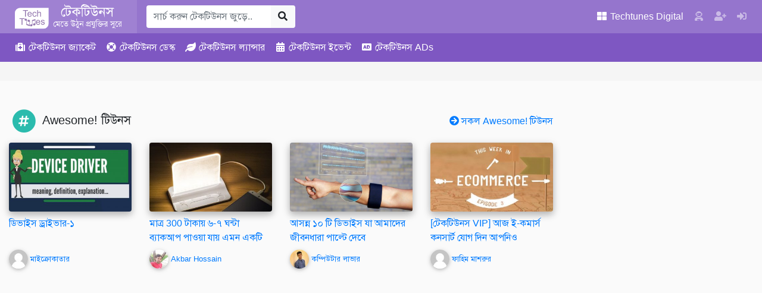

--- FILE ---
content_type: text/html; charset=UTF-8
request_url: https://www.techtunes.io/techtunes/tune-id/491032
body_size: 24996
content:
<!DOCTYPE html><html lang=bn-BD><head><style>img.lazy{min-height:1px}</style><link href=https://dnc.techtunes.io/wp-content/plugins/w3-total-cache/pub/js/lazyload.min.js as=script><meta charset="UTF-8"><meta http-equiv="X-UA-Compatible" content="IE=edge"><meta name="viewport" content="width=device-width, initial-scale=1, shrink-to-fit=no"><link rel=profile href="https://gmpg.org/xfn/11"><meta name="theme-color" content="#9575cd"><title>টেকটিউনস এ এখন থেকে হাই রেজুলেশন HD ইমেইজ ব্যবহার করতে হবে!!! | Techtunes | টেকটিউনস</title><meta name='robots' content='max-image-preview:large'><meta name="description" content="প্রিয় টেকটিউনারস, আপনাদের অবগতির জন্য জানানো যাচ্ছে যে। টেকটিউনসে এখন থেকে High Resolution Image ব্যবহার করা করতে হবে। টেকটিউনসের আধুনিক মোবাইল ভার্সন এব&#8230;"><meta property="og:image" content="https://dnc.techtunes.io/tDrive/tuner/tmentorvi/491032/63406321-technology-wallpapers.jpg"><meta property="og:image:width" content="1091"><meta property="og:image:height" content="660"><meta property="og:image" content="https://dnc.techtunes.io/tDrive/tuner/tmentorvi/491032/63097711-technology-wallpapers.jpg"><meta property="og:image" content="https://dnc.techtunes.io/tDrive/tuner/tmentorvi/491032/3D-Tech-Wallpapers-029.jpg"><meta property="og:image" content="https://dnc.techtunes.io/tDrive/tuner/tmentorvi/491032/63159670-technology-wallpapers.jpg"><meta property="og:locale" content="bn_IN"><meta property="og:type" content="article"><meta property="og:title" content="টেকটিউনস এ এখন থেকে হাই রেজুলেশন HD ইমেইজ ব্যবহার করতে হবে!!! | Techtunes | টেকটিউনস"><meta property="og:description" content="প্রিয় টেকটিউনারস, আপনাদের অবগতির জন্য জানানো যাচ্ছে যে। টেকটিউনসে এখন থেকে High Resolution Image ব্যবহার করা করতে হবে। টেকটিউনসের আধুনিক মোবাইল ভার্সন এবং টেকটিউনসের আধুনিক Desktop Version এর জন্য এব&#8230;"><meta property="og:url" content="https://www.techtunes.io/techtunes/tune-id/491032"><meta property="og:site_name" content="Techtunes | টেকটিউনস"><meta property="article:published_time" content="2017-06-02T14:46+00:00"><meta property="article:modified_time" content="2017-06-02T14:46+00:00"><meta property="og:updated_time" content="2017-06-02T14:46+00:00"><meta name="twitter:card" content="summary_large_image"><meta name="twitter:title" content="টেকটিউনস এ এখন থেকে হাই রেজুলেশন HD ইমেইজ ব্যবহার করতে হবে!!! | Techtunes | টেকটিউনস"><meta name="twitter:description" content="প্রিয় টেকটিউনারস, আপনাদের অবগতির জন্য জানানো যাচ্ছে যে। টেকটিউনসে এখন থেকে High Resolution Image ব্যবহার করা করতে হবে। টেকটিউনসের আধুনিক মোবাইল ভার্সন এবং টেকটিউনসের আধুনিক Desktop Version এর জন্য এব&#8230;"><meta name="twitter:image" content="https://dnc.techtunes.io/tDrive/tuner/tmentorvi/491032/63406321-technology-wallpapers.jpg"><meta name="twitter:image:width" content="1091"><meta name="twitter:image:height" content="660"><link rel=canonical href=https://www.techtunes.io/techtunes/tune-id/491032> <script type=application/ld+json>{"@context":"https://schema.org","@type":"BreadcrumbList","itemListElement":[{"@type":"ListItem","position":1,"item":{"@id":"https://www.techtunes.io/","name":"Techtunes | Largest Technology Social Network | \u099f\u09c7\u0995\u099f\u09bf\u0989\u09a8\u09b8"}},{"@type":"ListItem","position":2,"item":{"@id":"https://www.techtunes.io/category/techtunes","name":"\u099f\u09c7\u0995\u099f\u09bf\u0989\u09a8\u09b8"}},{"@type":"ListItem","position":3,"item":{"@id":"https://www.techtunes.io/techtunes/tune-id/491032","name":"\u099f\u09c7\u0995\u099f\u09bf\u0989\u09a8\u09b8 \u098f \u098f\u0996\u09a8 \u09a5\u09c7\u0995\u09c7 \u09b9\u09be\u0987 \u09b0\u09c7\u099c\u09c1\u09b2\u09c7\u09b6\u09a8 HD \u0987\u09ae\u09c7\u0987\u099c \u09ac\u09cd\u09af\u09ac\u09b9\u09be\u09b0 \u0995\u09b0\u09a4\u09c7 \u09b9\u09ac\u09c7!!!"}}]}</script> <link rel=dns-prefetch href=//www.techtunes.io><link rel=dns-prefetch href=//pagead2.googlesyndication.com><link rel=dns-prefetch href=//s.w.org><link rel=alternate type=application/rss+xml title="Techtunes | টেকটিউনস &raquo; Feed" href=https://www.techtunes.io/feed><link rel=alternate type=application/rss+xml title="Techtunes | টেকটিউনস &raquo; Comments Feed" href=https://www.techtunes.io/comments/feed><link rel=stylesheet id=bp-member-block-css  href='https://dnc.techtunes.io/wp-content/plugins/buddypress/bp-members/css/blocks/member.min.css?ver=6.3.0' type=text/css media=all><style id=global-styles-inline-css>/*<![CDATA[*/body{--wp--preset--color--black:#000;--wp--preset--color--cyan-bluish-gray:#abb8c3;--wp--preset--color--white:#fff;--wp--preset--color--pale-pink:#f78da7;--wp--preset--color--vivid-red:#cf2e2e;--wp--preset--color--luminous-vivid-orange:#ff6900;--wp--preset--color--luminous-vivid-amber:#fcb900;--wp--preset--color--light-green-cyan:#7bdcb5;--wp--preset--color--vivid-green-cyan:#00d084;--wp--preset--color--pale-cyan-blue:#8ed1fc;--wp--preset--color--vivid-cyan-blue:#0693e3;--wp--preset--color--vivid-purple:#9b51e0;--wp--preset--gradient--vivid-cyan-blue-to-vivid-purple:linear-gradient(135deg,rgba(6,147,227,1) 0%,rgb(155,81,224) 100%);--wp--preset--gradient--light-green-cyan-to-vivid-green-cyan:linear-gradient(135deg,rgb(122,220,180) 0%,rgb(0,208,130) 100%);--wp--preset--gradient--luminous-vivid-amber-to-luminous-vivid-orange:linear-gradient(135deg,rgba(252,185,0,1) 0%,rgba(255,105,0,1) 100%);--wp--preset--gradient--luminous-vivid-orange-to-vivid-red:linear-gradient(135deg,rgba(255,105,0,1) 0%,rgb(207,46,46) 100%);--wp--preset--gradient--very-light-gray-to-cyan-bluish-gray:linear-gradient(135deg,rgb(238,238,238) 0%,rgb(169,184,195) 100%);--wp--preset--gradient--cool-to-warm-spectrum:linear-gradient(135deg,rgb(74,234,220) 0%,rgb(151,120,209) 20%,rgb(207,42,186) 40%,rgb(238,44,130) 60%,rgb(251,105,98) 80%,rgb(254,248,76) 100%);--wp--preset--gradient--blush-light-purple:linear-gradient(135deg,rgb(255,206,236) 0%,rgb(152,150,240) 100%);--wp--preset--gradient--blush-bordeaux:linear-gradient(135deg,rgb(254,205,165) 0%,rgb(254,45,45) 50%,rgb(107,0,62) 100%);--wp--preset--gradient--luminous-dusk:linear-gradient(135deg,rgb(255,203,112) 0%,rgb(199,81,192) 50%,rgb(65,88,208) 100%);--wp--preset--gradient--pale-ocean:linear-gradient(135deg,rgb(255,245,203) 0%,rgb(182,227,212) 50%,rgb(51,167,181) 100%);--wp--preset--gradient--electric-grass:linear-gradient(135deg,rgb(202,248,128) 0%,rgb(113,206,126) 100%);--wp--preset--gradient--midnight:linear-gradient(135deg,rgb(2,3,129) 0%,rgb(40,116,252) 100%);--wp--preset--duotone--dark-grayscale:url('#wp-duotone-dark-grayscale');--wp--preset--duotone--grayscale:url('#wp-duotone-grayscale');--wp--preset--duotone--purple-yellow:url('#wp-duotone-purple-yellow');--wp--preset--duotone--blue-red:url('#wp-duotone-blue-red');--wp--preset--duotone--midnight:url('#wp-duotone-midnight');--wp--preset--duotone--magenta-yellow:url('#wp-duotone-magenta-yellow');--wp--preset--duotone--purple-green:url('#wp-duotone-purple-green');--wp--preset--duotone--blue-orange:url('#wp-duotone-blue-orange');--wp--preset--font-size--small:13px;--wp--preset--font-size--medium:20px;--wp--preset--font-size--large:36px;--wp--preset--font-size--x-large:42px}.has-black-color{color:var(--wp--preset--color--black) !important}.has-cyan-bluish-gray-color{color:var(--wp--preset--color--cyan-bluish-gray) !important}.has-white-color{color:var(--wp--preset--color--white) !important}.has-pale-pink-color{color:var(--wp--preset--color--pale-pink) !important}.has-vivid-red-color{color:var(--wp--preset--color--vivid-red) !important}.has-luminous-vivid-orange-color{color:var(--wp--preset--color--luminous-vivid-orange) !important}.has-luminous-vivid-amber-color{color:var(--wp--preset--color--luminous-vivid-amber) !important}.has-light-green-cyan-color{color:var(--wp--preset--color--light-green-cyan) !important}.has-vivid-green-cyan-color{color:var(--wp--preset--color--vivid-green-cyan) !important}.has-pale-cyan-blue-color{color:var(--wp--preset--color--pale-cyan-blue) !important}.has-vivid-cyan-blue-color{color:var(--wp--preset--color--vivid-cyan-blue) !important}.has-vivid-purple-color{color:var(--wp--preset--color--vivid-purple) !important}.has-black-background-color{background-color:var(--wp--preset--color--black) !important}.has-cyan-bluish-gray-background-color{background-color:var(--wp--preset--color--cyan-bluish-gray) !important}.has-white-background-color{background-color:var(--wp--preset--color--white) !important}.has-pale-pink-background-color{background-color:var(--wp--preset--color--pale-pink) !important}.has-vivid-red-background-color{background-color:var(--wp--preset--color--vivid-red) !important}.has-luminous-vivid-orange-background-color{background-color:var(--wp--preset--color--luminous-vivid-orange) !important}.has-luminous-vivid-amber-background-color{background-color:var(--wp--preset--color--luminous-vivid-amber) !important}.has-light-green-cyan-background-color{background-color:var(--wp--preset--color--light-green-cyan) !important}.has-vivid-green-cyan-background-color{background-color:var(--wp--preset--color--vivid-green-cyan) !important}.has-pale-cyan-blue-background-color{background-color:var(--wp--preset--color--pale-cyan-blue) !important}.has-vivid-cyan-blue-background-color{background-color:var(--wp--preset--color--vivid-cyan-blue) !important}.has-vivid-purple-background-color{background-color:var(--wp--preset--color--vivid-purple) !important}.has-black-border-color{border-color:var(--wp--preset--color--black) !important}.has-cyan-bluish-gray-border-color{border-color:var(--wp--preset--color--cyan-bluish-gray) !important}.has-white-border-color{border-color:var(--wp--preset--color--white) !important}.has-pale-pink-border-color{border-color:var(--wp--preset--color--pale-pink) !important}.has-vivid-red-border-color{border-color:var(--wp--preset--color--vivid-red) !important}.has-luminous-vivid-orange-border-color{border-color:var(--wp--preset--color--luminous-vivid-orange) !important}.has-luminous-vivid-amber-border-color{border-color:var(--wp--preset--color--luminous-vivid-amber) !important}.has-light-green-cyan-border-color{border-color:var(--wp--preset--color--light-green-cyan) !important}.has-vivid-green-cyan-border-color{border-color:var(--wp--preset--color--vivid-green-cyan) !important}.has-pale-cyan-blue-border-color{border-color:var(--wp--preset--color--pale-cyan-blue) !important}.has-vivid-cyan-blue-border-color{border-color:var(--wp--preset--color--vivid-cyan-blue) !important}.has-vivid-purple-border-color{border-color:var(--wp--preset--color--vivid-purple) !important}.has-vivid-cyan-blue-to-vivid-purple-gradient-background{background:var(--wp--preset--gradient--vivid-cyan-blue-to-vivid-purple) !important}.has-light-green-cyan-to-vivid-green-cyan-gradient-background{background:var(--wp--preset--gradient--light-green-cyan-to-vivid-green-cyan) !important}.has-luminous-vivid-amber-to-luminous-vivid-orange-gradient-background{background:var(--wp--preset--gradient--luminous-vivid-amber-to-luminous-vivid-orange) !important}.has-luminous-vivid-orange-to-vivid-red-gradient-background{background:var(--wp--preset--gradient--luminous-vivid-orange-to-vivid-red) !important}.has-very-light-gray-to-cyan-bluish-gray-gradient-background{background:var(--wp--preset--gradient--very-light-gray-to-cyan-bluish-gray) !important}.has-cool-to-warm-spectrum-gradient-background{background:var(--wp--preset--gradient--cool-to-warm-spectrum) !important}.has-blush-light-purple-gradient-background{background:var(--wp--preset--gradient--blush-light-purple) !important}.has-blush-bordeaux-gradient-background{background:var(--wp--preset--gradient--blush-bordeaux) !important}.has-luminous-dusk-gradient-background{background:var(--wp--preset--gradient--luminous-dusk) !important}.has-pale-ocean-gradient-background{background:var(--wp--preset--gradient--pale-ocean) !important}.has-electric-grass-gradient-background{background:var(--wp--preset--gradient--electric-grass) !important}.has-midnight-gradient-background{background:var(--wp--preset--gradient--midnight) !important}.has-small-font-size{font-size:var(--wp--preset--font-size--small) !important}.has-medium-font-size{font-size:var(--wp--preset--font-size--medium) !important}.has-large-font-size{font-size:var(--wp--preset--font-size--large) !important}.has-x-large-font-size{font-size:var(--wp--preset--font-size--x-large) !important}/*]]>*/</style><link rel=stylesheet id=bp-parent-css-css  href='https://dnc.techtunes.io/wp-content/themes/techtunes-trinity/community/css/buddypress.css?ver=6.3.0' type=text/css media=screen><link rel=stylesheet id=tTunes_style-css  href=https://dnc.techtunes.io/wp-content/themes/techtunes-trinity/framework/assets/css/style.css type=text/css media=all> <script src='https://dnc.techtunes.io/wp-includes/js/jquery/jquery.min.js?ver=3.6.0' id=jquery-core-js></script> <script src='https://dnc.techtunes.io/wp-includes/js/jquery/jquery-migrate.min.js?ver=3.3.2' id=jquery-migrate-js></script> <script src=//pagead2.googlesyndication.com/pagead/js/adsbygoogle.js id=tTunes_script_adsns-js></script> <link rel=alternate type=application/json+oembed href="https://www.techtunes.io/wp-json/oembed/1.0/embed?url=https%3A%2F%2Fwww.techtunes.io%2Ftechtunes%2Ftune-id%2F491032"><link rel=alternate type=text/xml+oembed href="https://www.techtunes.io/wp-json/oembed/1.0/embed?url=https%3A%2F%2Fwww.techtunes.io%2Ftechtunes%2Ftune-id%2F491032&#038;format=xml"> <script>var ajaxurl='https://www.techtunes.io/wp-admin/admin-ajax.php';</script>  <script async src="https://www.googletagmanager.com/gtag/js?id=G-5L3VPJTHDG"></script> <script>window.dataLayer=window.dataLayer||[];function gtag(){dataLayer.push(arguments);}
gtag('js',new Date());gtag('config','G-5L3VPJTHDG');</script> <script async src="https://fundingchoicesmessages.google.com/i/pub-1306802779160582?ers=1" nonce=fqU5O_3_K4WKxStLLtrweQ></script><script nonce=fqU5O_3_K4WKxStLLtrweQ>(function(){function signalGooglefcPresent(){if(!window.frames['googlefcPresent']){if(document.body){const iframe=document.createElement('iframe');iframe.style='width: 0; height: 0; border: none; z-index: -1000; left: -1000px; top: -1000px;';iframe.style.display='none';iframe.name='googlefcPresent';document.body.appendChild(iframe);}else{setTimeout(signalGooglefcPresent,0);}}}signalGooglefcPresent();})();</script> <script>(function(){'use strict';var aa=function(a){var b=0;return function(){return b<a.length?{done:!1,value:a[b++]}:{done:!0}}},ba="function"==typeof Object.create?Object.create:function(a){var b=function(){};b.prototype=a;return new b},k;if("function"==typeof Object.setPrototypeOf)k=Object.setPrototypeOf;else{var m;a:{var ca={a:!0},n={};try{n.__proto__=ca;m=n.a;break a}catch(a){}m=!1}k=m?function(a,b){a.__proto__=b;if(a.__proto__!==b)throw new TypeError(a+" is not extensible");return a}:null}
var p=k,q=function(a,b){a.prototype=ba(b.prototype);a.prototype.constructor=a;if(p)p(a,b);else for(var c in b)if("prototype"!=c)if(Object.defineProperties){var d=Object.getOwnPropertyDescriptor(b,c);d&&Object.defineProperty(a,c,d)}else a[c]=b[c];a.v=b.prototype},r=this||self,da=function(){},t=function(a){return a};var u;var w=function(a,b){this.g=b===v?a:""};w.prototype.toString=function(){return this.g+""};var v={},x=function(a){if(void 0===u){var b=null;var c=r.trustedTypes;if(c&&c.createPolicy){try{b=c.createPolicy("goog#html",{createHTML:t,createScript:t,createScriptURL:t})}catch(d){r.console&&r.console.error(d.message)}u=b}else u=b}a=(b=u)?b.createScriptURL(a):a;return new w(a,v)};var A=function(){return Math.floor(2147483648*Math.random()).toString(36)+Math.abs(Math.floor(2147483648*Math.random())^Date.now()).toString(36)};var B={},C=null;var D="function"===typeof Uint8Array;function E(a,b,c){return"object"===typeof a?D&&!Array.isArray(a)&&a instanceof Uint8Array?c(a):F(a,b,c):b(a)}function F(a,b,c){if(Array.isArray(a)){for(var d=Array(a.length),e=0;e<a.length;e++){var f=a[e];null!=f&&(d[e]=E(f,b,c))}Array.isArray(a)&&a.s&&G(d);return d}d={};for(e in a)Object.prototype.hasOwnProperty.call(a,e)&&(f=a[e],null!=f&&(d[e]=E(f,b,c)));return d}
function ea(a){return F(a,function(b){return"number"===typeof b?isFinite(b)?b:String(b):b},function(b){var c;void 0===c&&(c=0);if(!C){C={};for(var d="ABCDEFGHIJKLMNOPQRSTUVWXYZabcdefghijklmnopqrstuvwxyz0123456789".split(""),e=["+/=","+/","-_=","-_.","-_"],f=0;5>f;f++){var h=d.concat(e[f].split(""));B[f]=h;for(var g=0;g<h.length;g++){var l=h[g];void 0===C[l]&&(C[l]=g)}}}c=B[c];d=Array(Math.floor(b.length/3));e=c[64]||"";for(f=h=0;h<b.length-2;h+=3){var y=b[h],z=b[h+1];l=b[h+2];g=c[y>>2];y=c[(y&3)<<4|z>>4];z=c[(z&15)<<2|l>>6];l=c[l&63];d[f++]=""+g+y+z+l}g=0;l=e;switch(b.length-h){case 2:g=b[h+1],l=c[(g&15)<<2]||e;case 1:b=b[h],d[f]=""+c[b>>2]+c[(b&3)<<4|g>>4]+l+e}return d.join("")})}var fa={s:{value:!0,configurable:!0}},G=function(a){Array.isArray(a)&&!Object.isFrozen(a)&&Object.defineProperties(a,fa);return a};var H;var J=function(a,b,c){var d=H;H=null;a||(a=d);d=this.constructor.u;a||(a=d?[d]:[]);this.j=d?0:-1;this.h=null;this.g=a;a:{d=this.g.length;a=d-1;if(d&&(d=this.g[a],!(null===d||"object"!=typeof d||Array.isArray(d)||D&&d instanceof Uint8Array))){this.l=a-this.j;this.i=d;break a}void 0!==b&&-1<b?(this.l=Math.max(b,a+1-this.j),this.i=null):this.l=Number.MAX_VALUE}if(c)for(b=0;b<c.length;b++)a=c[b],a<this.l?(a+=this.j,(d=this.g[a])?G(d):this.g[a]=I):(d=this.l+this.j,this.g[d]||(this.i=this.g[d]={}),(d=this.i[a])?G(d):this.i[a]=I)},I=Object.freeze(G([])),K=function(a,b){if(-1===b)return null;if(b<a.l){b+=a.j;var c=a.g[b];return c!==I?c:a.g[b]=G([])}if(a.i)return c=a.i[b],c!==I?c:a.i[b]=G([])},M=function(a,b){var c=L;if(-1===b)return null;a.h||(a.h={});if(!a.h[b]){var d=K(a,b);d&&(a.h[b]=new c(d))}return a.h[b]};J.prototype.toJSON=function(){var a=N(this,!1);return ea(a)};var N=function(a,b){if(a.h)for(var c in a.h)if(Object.prototype.hasOwnProperty.call(a.h,c)){var d=a.h[c];if(Array.isArray(d))for(var e=0;e<d.length;e++)d[e]&&N(d[e],b);else d&&N(d,b)}return a.g},O=function(a,b){H=b=b?JSON.parse(b):null;a=new a(b);H=null;return a};J.prototype.toString=function(){return N(this,!1).toString()};var P=function(a){J.call(this,a)};q(P,J);function ha(a){var b,c=(a.ownerDocument&&a.ownerDocument.defaultView||window).document,d=null===(b=c.querySelector)||void 0===b?void 0:b.call(c,"script[nonce]");(b=d?d.nonce||d.getAttribute("nonce")||"":"")&&a.setAttribute("nonce",b)};var Q=function(a,b){b=String(b);"application/xhtml+xml"===a.contentType&&(b=b.toLowerCase());return a.createElement(b)},R=function(a){this.g=a||r.document||document};R.prototype.appendChild=function(a,b){a.appendChild(b)};var S=function(a,b,c,d,e,f){try{var h=a.g,g=Q(a.g,"SCRIPT");g.async=!0;g.src=b instanceof w&&b.constructor===w?b.g:"type_error:TrustedResourceUrl";ha(g);h.head.appendChild(g);g.addEventListener("load",function(){e();d&&h.head.removeChild(g)});g.addEventListener("error",function(){0<c?S(a,b,c-1,d,e,f):(d&&h.head.removeChild(g),f())})}catch(l){f()}};var ia=r.atob("aHR0cHM6Ly93d3cuZ3N0YXRpYy5jb20vaW1hZ2VzL2ljb25zL21hdGVyaWFsL3N5c3RlbS8xeC93YXJuaW5nX2FtYmVyXzI0ZHAucG5n"),ja=r.atob("WW91IGFyZSBzZWVpbmcgdGhpcyBtZXNzYWdlIGJlY2F1c2UgYWQgb3Igc2NyaXB0IGJsb2NraW5nIHNvZnR3YXJlIGlzIGludGVyZmVyaW5nIHdpdGggdGhpcyBwYWdlLg=="),ka=r.atob("RGlzYWJsZSBhbnkgYWQgb3Igc2NyaXB0IGJsb2NraW5nIHNvZnR3YXJlLCB0aGVuIHJlbG9hZCB0aGlzIHBhZ2Uu"),la=function(a,b,c){this.h=a;this.j=new R(this.h);this.g=null;this.i=[];this.l=!1;this.o=b;this.m=c},V=function(a){if(a.h.body&&!a.l){var b=function(){T(a);r.setTimeout(function(){return U(a,3)},50)};S(a.j,a.o,2,!0,function(){r[a.m]||b()},b);a.l=!0}},T=function(a){for(var b=W(1,5),c=0;c<b;c++){var d=X(a);a.h.body.appendChild(d);a.i.push(d)}b=X(a);b.style.bottom="0";b.style.left="0";b.style.position="fixed";b.style.width=W(100,110).toString()+"%";b.style.zIndex=W(2147483544,2147483644).toString();b.style["background-color"]=ma(249,259,242,252,219,229);b.style["box-shadow"]="0 0 12px #888";b.style.color=ma(0,10,0,10,0,10);b.style.display="flex";b.style["justify-content"]="center";b.style["font-family"]="Roboto, Arial";c=X(a);c.style.width=W(80,85).toString()+"%";c.style.maxWidth=W(750,775).toString()+"px";c.style.margin="24px";c.style.display="flex";c.style["align-items"]="flex-start";c.style["justify-content"]="center";d=Q(a.j.g,"IMG");d.className=A();d.src=ia;d.style.height="24px";d.style.width="24px";d.style["padding-right"]="16px";var e=X(a),f=X(a);f.style["font-weight"]="bold";f.textContent=ja;var h=X(a);h.textContent=ka;Y(a,e,f);Y(a,e,h);Y(a,c,d);Y(a,c,e);Y(a,b,c);a.g=b;a.h.body.appendChild(a.g);b=W(1,5);for(c=0;c<b;c++)d=X(a),a.h.body.appendChild(d),a.i.push(d)},Y=function(a,b,c){for(var d=W(1,5),e=0;e<d;e++){var f=X(a);b.appendChild(f)}b.appendChild(c);c=W(1,5);for(d=0;d<c;d++)e=X(a),b.appendChild(e)},W=function(a,b){return Math.floor(a+Math.random()*(b-a))},ma=function(a,b,c,d,e,f){return"rgb("+W(Math.max(a,0),Math.min(b,255)).toString()+","+W(Math.max(c,0),Math.min(d,255)).toString()+","+W(Math.max(e,0),Math.min(f,255)).toString()+")"},X=function(a){a=Q(a.j.g,"DIV");a.className=A();return a},U=function(a,b){0>=b||null!=a.g&&0!=a.g.offsetHeight&&0!=a.g.offsetWidth||(na(a),T(a),r.setTimeout(function(){return U(a,b-1)},50))},na=function(a){var b=a.i;var c="undefined"!=typeof Symbol&&Symbol.iterator&&b[Symbol.iterator];b=c?c.call(b):{next:aa(b)};for(c=b.next();!c.done;c=b.next())(c=c.value)&&c.parentNode&&c.parentNode.removeChild(c);a.i=[];(b=a.g)&&b.parentNode&&b.parentNode.removeChild(b);a.g=null};var pa=function(a,b,c,d,e){var f=oa(c),h=function(l){l.appendChild(f);r.setTimeout(function(){f?(0!==f.offsetHeight&&0!==f.offsetWidth?b():a(),f.parentNode&&f.parentNode.removeChild(f)):a()},d)},g=function(l){document.body?h(document.body):0<l?r.setTimeout(function(){g(l-1)},e):b()};g(3)},oa=function(a){var b=document.createElement("div");b.className=a;b.style.width="1px";b.style.height="1px";b.style.position="absolute";b.style.left="-10000px";b.style.top="-10000px";b.style.zIndex="-10000";return b};var L=function(a){J.call(this,a)};q(L,J);var qa=function(a){J.call(this,a)};q(qa,J);var ra=function(a,b){this.l=a;this.m=new R(a.document);this.g=b;this.i=K(this.g,1);b=M(this.g,2);this.o=x(K(b,4)||"");this.h=!1;b=M(this.g,13);b=x(K(b,4)||"");this.j=new la(a.document,b,K(this.g,12))};ra.prototype.start=function(){sa(this)};var sa=function(a){ta(a);S(a.m,a.o,3,!1,function(){a:{var b=a.i;var c=r.btoa(b);if(c=r[c]){try{var d=O(P,r.atob(c))}catch(e){b=!1;break a}b=b===K(d,1)}else b=!1}b?Z(a,K(a.g,14)):(Z(a,K(a.g,8)),V(a.j))},function(){pa(function(){Z(a,K(a.g,7));V(a.j)},function(){return Z(a,K(a.g,6))},K(a.g,9),K(a.g,10),K(a.g,11))})},Z=function(a,b){a.h||(a.h=!0,a=new a.l.XMLHttpRequest,a.open("GET",b,!0),a.send())},ta=function(a){var b=r.btoa(a.i);a.l[b]&&Z(a,K(a.g,5))};(function(a,b){r[a]=function(c){for(var d=[],e=0;e<arguments.length;++e)d[e-0]=arguments[e];r[a]=da;b.apply(null,d)}})("__h82AlnkH6D91__",function(a){"function"===typeof window.atob&&(new ra(window,O(qa,window.atob(a)))).start()});}).call(this);window.__h82AlnkH6D91__("[base64]/[base64]/[base64]/[base64]");</script> <script>var OA_zones={'tAds_SuperLeaderboard_1':1,'tAds_SuperLeaderboard_A':1,'tAds_Leaderboard_1':2,'tAds_LargeRectangle_A':12,'tAds_LargeRectangle_1':12,'tAds_LargeRectangle_2':12,'tAds_LargeRectangle_3':12,'tAds_LargeRectangle_4':12,'tAds_LargeRectangle_5':12,'tAds_LargeRectangle_6':12,'tAds_LargeRectangle_7':12,'tAds_LargeRectangle_8':12,'tAds_LargeRectangle_9':12,'tAds_LargeRectangle_10':12,'tAds_LargeRectangle_11':12,'tAds_LargeRectangle_12':12,'tAds_LargeRectangle_13':12,'tAds_LargeRectangle_14':12,'tAds_LargeRectangle_15':12,'tAds_LargeRectangle_16':12,'tAds_LargeRectangle_17':12,'tAds_LargeRectangle_18':12,'tAds_LargeRectangle_19':12,'tAds_LargeRectangle_20':12,'tAds_MediumRectangle_A':3,'tAds_MediumRectangle_1':3,'tAds_MediumRectangle_2':3,'tAds_MediumRectangle_3':3,'tAds_MediumRectangle_4':3,'tAds_MediumRectangle_5':3,'tAds_MediumRectangle_6':3,'tAds_MediumRectangle_7':3,'tAds_MediumRectangle_8':3,'tAds_MediumRectangle_9':3,'tAds_MediumRectangle_10':3,'tAds_MediumRectangle_11':3,'tAds_MediumRectangle_12':3,'tAds_MediumRectangle_13':3,'tAds_MediumRectangle_14':3,'tAds_MediumRectangle_15':3,'tAds_MediumRectangle_16':3,'tAds_MediumRectangle_17':3,'tAds_MediumRectangle_18':3,'tAds_MediumRectangle_19':3,'tAds_MediumRectangle_20':3,'tAds_Billboard_1':4,'tAds_Billboard_2':4,'tAds_HalfPage_1':5,'tAds_HalfPage_2':5,'tAds_MediumBillboard_1':6,'tAds_MediumBillboard_2':6,'tAds_MediumBillboard_3':6,'tAds_MediumBillboard_4':6,'tAds_MediumBillboard_5':6,'tAds_MediumBillboard_6':6,'tAds_MediumBillboard_7':6,'tAds_MediumBillboard_8':6,'tAds_MediumBillboard_9':6,'tAds_MediumBillboard_10':6,'tAds_MediumBillboard_11':6,'tAds_MediumBillboard_12':6,'tAds_MediumBillboard_13':6,'tAds_MediumBillboard_14':6,'tAds_MediumBillboard_15':6,'tAds_MediumBillboard_16':6,'tAds_MediumBillboard_17':6,'tAds_MediumBillboard_18':6,'tAds_MediumBillboard_19':6,'tAds_MediumBillboard_20':6,'tAds_WideSkyscraper_1':7,'tAds_WideSkyscraper_2':7,}</script> <script src='https://adx.techtunes.io/WctSzEu4VaG9mD4/DvR9YCaCru65UAs9/spcjs.php?id=1&amp;target=_blank'></script> <link rel=icon href=https://dnc.techtunes.io/tDrive/tuner/cropped-techtunes-logo-32x32.png sizes=32x32><link rel=icon href=https://dnc.techtunes.io/tDrive/tuner/cropped-techtunes-logo-192x192.png sizes=192x192><link rel=apple-touch-icon href=https://dnc.techtunes.io/tDrive/tuner/cropped-techtunes-logo-180x180.png><meta name="msapplication-TileImage" content="https://dnc.techtunes.io/tDrive/tuner/cropped-techtunes-logo-270x270.png"></head><body class="single font-SlmnLp no-js"><div class="modal fade" id=all-tune-category-modal tabindex=-1 role=dialog aria-labelledby=all-tune-category-modal-label aria-hidden=true><div class=modal-dialog role=document><div class=modal-content><div class=modal-header><h5 class="modal-title" id="all-tune-category-modal-label"> সকল টিউন বিভাগ</h5> <button type=button class=close data-dismiss=modal aria-label=Close> <span aria-hidden=true>&times;</span> </button></div><div class=modal-body> <span class="badge badge-pill badge-info"> <a class=text-white href=https://www.techtunes.io/category/autodesk-autocad title>অটোডেস্ক অটোক্যাড</a> </span> <span class="badge badge-pill badge-info"> <a class=text-white href=https://www.techtunes.io/category/autodesk-3d-studio-max title>অটোডেস্ক থ্রিডি স্টুডিও ম্যাক্স</a> </span> <span class="badge badge-pill badge-info"> <a class=text-white href=https://www.techtunes.io/category/other title>অন্যান্য</a> </span> <span class="badge badge-pill badge-info"> <a class=text-white href=https://www.techtunes.io/category/altering title>অল্টারিং</a> </span> <span class="badge badge-pill badge-info"> <a class=text-white href=https://www.techtunes.io/category/adobe-aftereffects title>অ্যাডবি আফারইফেক্টস</a> </span> <span class="badge badge-pill badge-info"> <a class=text-white href=https://www.techtunes.io/category/adobe-illustrator title>অ্যাডবি ইলাস্ট্রেটর</a> </span> <span class="badge badge-pill badge-info"> <a class=text-white href=https://www.techtunes.io/category/adobe-dreamweaver title>অ্যাডবি ড্রিমওয়েভার</a> </span> <span class="badge badge-pill badge-info"> <a class=text-white href=https://www.techtunes.io/category/adobe-photoshop title>অ্যাডবি ফটোশপ</a> </span> <span class="badge badge-pill badge-info"> <a class=text-white href=https://www.techtunes.io/category/adobe-flash title>অ্যাডবি ফ্ল্যাশ</a> </span> <span class="badge badge-pill badge-info"> <a class=text-white href=https://www.techtunes.io/category/adsense title>অ্যাডসেন্স</a> </span> <span class="badge badge-pill badge-info"> <a class=text-white href=https://www.techtunes.io/category/antivirus title>অ্যান্টিভাইরাস</a> </span> <span class="badge badge-pill badge-info"> <a class=text-white href=https://www.techtunes.io/category/android title>অ্যান্ড্রয়েড</a> </span> <span class="badge badge-pill badge-info"> <a class=text-white href=https://www.techtunes.io/category/android-apps title>অ্যান্ড্রয়েড Apps</a> </span> <span class="badge badge-pill badge-info"> <a class=text-white href=https://www.techtunes.io/category/apple title>অ্যাপল</a> </span> <span class="badge badge-pill badge-info"> <a class=text-white href=https://www.techtunes.io/category/ios title>আইওএস</a> </span> <span class="badge badge-pill badge-info"> <a class=text-white href=https://www.techtunes.io/category/ios-apps title>আইওএস Apps</a> </span> <span class="badge badge-pill badge-info"> <a class=text-white href=https://www.techtunes.io/category/iot title>আইওটি</a> </span> <span class="badge badge-pill badge-info"> <a class=text-white href=https://www.techtunes.io/category/ipod title>আইপড</a> </span> <span class="badge badge-pill badge-info"> <a class=text-white href=https://www.techtunes.io/category/ipad title>আইপ্যাড</a> </span> <span class="badge badge-pill badge-info"> <a class=text-white href=https://www.techtunes.io/category/iphone title>আইফোন</a> </span> <span class="badge badge-pill badge-info"> <a class=text-white href=https://www.techtunes.io/category/outsourcing title>আউটসোর্সিং</a> </span> <span class="badge badge-pill badge-info"> <a class=text-white href=https://www.techtunes.io/category/artificial-intelligence title>আর্টিফিশিয়াল ইন্টেলিজেন্স (এআই)</a> </span> <span class="badge badge-pill badge-info"> <a class=text-white href=https://www.techtunes.io/category/youtubing title>ইউটিউবিং</a> </span> <span class="badge badge-pill badge-info"> <a class=text-white href=https://www.techtunes.io/category/ecommerce title>ইকমার্স</a> </span> <span class="badge badge-pill badge-info"> <a class=text-white href=https://www.techtunes.io/category/internet title>ইন্টারনেট</a> </span> <span class="badge badge-pill badge-info"> <a class=text-white href=https://www.techtunes.io/category/electronics title>ইলেক্ট্রনিক্স</a> </span> <span class="badge badge-pill badge-info"> <a class=text-white href=https://www.techtunes.io/category/yahoo title>ইয়াহু</a> </span> <span class="badge badge-pill badge-info"> <a class=text-white href=https://www.techtunes.io/category/windows-phone title>উইন্ডোজ ফোন</a> </span> <span class="badge badge-pill badge-info"> <a class=text-white href=https://www.techtunes.io/category/windows title>উইন্ডোস</a> </span> <span class="badge badge-pill badge-info"> <a class=text-white href=https://www.techtunes.io/category/windows-7 title>উইন্ডোস 7</a> </span> <span class="badge badge-pill badge-info"> <a class=text-white href=https://www.techtunes.io/category/windows-8 title>উইন্ডোস 8</a> </span> <span class="badge badge-pill badge-info"> <a class=text-white href=https://www.techtunes.io/category/windows-xp title>উইন্ডোস এক্সপি</a> </span> <span class="badge badge-pill badge-info"> <a class=text-white href=https://www.techtunes.io/category/windows-10 title>উইন্ডোস ১০</a> </span> <span class="badge badge-pill badge-info"> <a class=text-white href=https://www.techtunes.io/category/windows-11 title>উইন্ডোস ১১</a> </span> <span class="badge badge-pill badge-info"> <a class=text-white href=https://www.techtunes.io/category/html title>এইচটিএমএল</a> </span> <span class="badge badge-pill badge-info"> <a class=text-white href=https://www.techtunes.io/category/asp-dot-net title>এএসপি ডট নেট</a> </span> <span class="badge badge-pill badge-info"> <a class=text-white href=https://www.techtunes.io/category/xbox title>এক্স বক্স</a> </span> <span class="badge badge-pill badge-info"> <a class=text-white href=https://www.techtunes.io/category/edutunes title>এডুটিউনস</a> </span> <span class="badge badge-pill badge-info"> <a class=text-white href=https://www.techtunes.io/category/animation title>এনিমেশন</a> </span> <span class="badge badge-pill badge-info"> <a class=text-white href=https://www.techtunes.io/category/seo title>এসইও</a> </span> <span class="badge badge-pill badge-info"> <a class=text-white href=https://www.techtunes.io/category/odesk title>ওডেস্ক</a> </span> <span class="badge badge-pill badge-info"> <a class=text-white href=https://www.techtunes.io/category/open-source title>ওপেন সোর্স</a> </span> <span class="badge badge-pill badge-info"> <a class=text-white href=https://www.techtunes.io/category/oracle title>ওরাক্যাল</a> </span> <span class="badge badge-pill badge-info"> <a class=text-white href=https://www.techtunes.io/category/wifi title>ওয়াইফাই</a> </span> <span class="badge badge-pill badge-info"> <a class=text-white href=https://www.techtunes.io/category/wimax title>ওয়াইম্যাক্স</a> </span> <span class="badge badge-pill badge-info"> <a class=text-white href=https://www.techtunes.io/category/wordpress title>ওয়ার্ডপ্রেস</a> </span> <span class="badge badge-pill badge-info"> <a class=text-white href=https://www.techtunes.io/category/wordpress-plugins title>ওয়ার্ডপ্রেস প্লাগইনস</a> </span> <span class="badge badge-pill badge-info"> <a class=text-white href=https://www.techtunes.io/category/web-design title>ওয়েব ডিজাইন</a> </span> <span class="badge badge-pill badge-info"> <a class=text-white href=https://www.techtunes.io/category/web-development title>ওয়েব ডেভেলপমেন্ট</a> </span> <span class="badge badge-pill badge-info"> <a class=text-white href=https://www.techtunes.io/category/webware title>ওয়েবওয়্যার</a> </span> <span class="badge badge-pill badge-info"> <a class=text-white href=https://www.techtunes.io/category/consumer-electronics title>কনজিউমার ইলেক্ট্রনিকস</a> </span> <span class="badge badge-pill badge-info"> <a class=text-white href=https://www.techtunes.io/category/computing title>কম্পিউটিং</a> </span> <span class="badge badge-pill badge-info"> <a class=text-white href=https://www.techtunes.io/category/how-to title>কী কেন কীভাবে</a> </span> <span class="badge badge-pill badge-info"> <a class=text-white href=https://www.techtunes.io/category/cryptocurrency title>ক্রিপটোকারেন্সি</a> </span> <span class="badge badge-pill badge-info"> <a class=text-white href=https://www.techtunes.io/category/news title>খবর</a> </span> <span class="badge badge-pill badge-info"> <a class=text-white href=https://www.techtunes.io/category/google title>গুগল</a> </span> <span class="badge badge-pill badge-info"> <a class=text-white href=https://www.techtunes.io/category/google-apps title>গুগল Apps</a> </span> <span class="badge badge-pill badge-info"> <a class=text-white href=https://www.techtunes.io/category/google-analytics title>গুগল অ্যানালিটিকস</a> </span> <span class="badge badge-pill badge-info"> <a class=text-white href=https://www.techtunes.io/category/google-calendar title>গুগল ক্যালেন্ডার</a> </span> <span class="badge badge-pill badge-info"> <a class=text-white href=https://www.techtunes.io/category/google-chrome title>গুগল ক্রোম</a> </span> <span class="badge badge-pill badge-info"> <a class=text-white href=https://www.techtunes.io/category/google-chrome-extensions title>গুগল ক্রোম Extensions</a> </span> <span class="badge badge-pill badge-info"> <a class=text-white href=https://www.techtunes.io/category/google-talk title>গুগল টক</a> </span> <span class="badge badge-pill badge-info"> <a class=text-white href=https://www.techtunes.io/category/google-docs title>গুগল ডকস</a> </span> <span class="badge badge-pill badge-info"> <a class=text-white href=https://www.techtunes.io/category/google-drive title>গুগল ড্রাইভ</a> </span> <span class="badge badge-pill badge-info"> <a class=text-white href=https://www.techtunes.io/category/google-plus title>গুগল প্লাস</a> </span> <span class="badge badge-pill badge-info"> <a class=text-white href=https://www.techtunes.io/category/google-mail title>গুগল মেইল</a> </span> <span class="badge badge-pill badge-info"> <a class=text-white href=https://www.techtunes.io/category/google-maps title>গুগল ম্যাপস</a> </span> <span class="badge badge-pill badge-info"> <a class=text-white href=https://www.techtunes.io/category/games title>গেমস</a> </span> <span class="badge badge-pill badge-info"> <a class=text-white href=https://www.techtunes.io/category/graphics-designing title>গ্রাফিক্স ডিজাইনিং</a> </span> <span class="badge badge-pill badge-info"> <a class=text-white href=https://www.techtunes.io/category/medical-science title>চিকিৎসা বিজ্ঞান</a> </span> <span class="badge badge-pill badge-info"> <a class=text-white href=https://www.techtunes.io/category/java title>জাভা</a> </span> <span class="badge badge-pill badge-info"> <a class=text-white href=https://www.techtunes.io/category/javascript title>জাভাস্ক্রিট</a> </span> <span class="badge badge-pill badge-info"> <a class=text-white href=https://www.techtunes.io/category/biography title>জীবনী</a> </span> <span class="badge badge-pill badge-info"> <a class=text-white href=https://www.techtunes.io/category/joomla title>জুমলা</a> </span> <span class="badge badge-pill badge-info"> <a class=text-white href=https://www.techtunes.io/category/jquery title>জেকোয়ারি</a> </span> <span class="badge badge-pill badge-info"> <a class=text-white href=https://www.techtunes.io/category/tutorial title>টিউটোরিয়াল</a> </span> <span class="badge badge-pill badge-info"> <a class=text-white href=https://www.techtunes.io/category/tips-and-tricks title>টিপস এন্ড ট্রিকস</a> </span> <span class="badge badge-pill badge-info"> <a class=text-white href=https://www.techtunes.io/category/twitter title>টুইটার</a> </span> <span class="badge badge-pill badge-info"> <a class=text-white href=https://www.techtunes.io/category/tech-fiction title>টেক ফিকশান</a> </span> <span class="badge badge-pill badge-info"> <a class=text-white href=https://www.techtunes.io/category/tech-humour title>টেক হিউমার</a> </span> <span class="badge badge-pill badge-info"> <a class=text-white href=https://www.techtunes.io/category/techtunes title>টেকটিউনস</a> </span> <span class="badge badge-pill badge-info"> <a class=text-white href=https://www.techtunes.io/category/techtunes-vip title>টেকটিউনস VIP</a> </span> <span class="badge badge-pill badge-info"> <a class=text-white href=https://www.techtunes.io/category/techtunes-jobs title>টেকটিউনস জবস</a> </span> <span class="badge badge-pill badge-info"> <a class=text-white href=https://www.techtunes.io/category/techtunes-polls title>টেকটিউনস জরিপ</a> </span> <span class="badge badge-pill badge-info"> <a class=text-white href=https://www.techtunes.io/category/techtunes-toptuner-conclave title>টেকটিউনস টপটিউনার কনক্লেভ</a> </span> <span class="badge badge-pill badge-info"> <a class=text-white href=https://www.techtunes.io/category/tuneterview title>টেকটিউনস টিউন্টারভিউ</a> </span> <span class="badge badge-pill badge-info"> <a class=text-white href=https://www.techtunes.io/category/techtunes-techboom title>টেকটিউনস টেকবুম</a> </span> <span class="badge badge-pill badge-info"> <a class=text-white href=https://www.techtunes.io/category/techtunes-press title>টেকটিউনস প্রেস</a> </span> <span class="badge badge-pill badge-info"> <a class=text-white href=https://www.techtunes.io/category/techtunes-meetup title>টেকটিউনস মিটআপ</a> </span> <span class="badge badge-pill badge-info"> <a class=text-white href=https://www.techtunes.io/category/techtunes-resource title>টেকটিউনস রিসোর্স</a> </span> <span class="badge badge-pill badge-info"> <a class=text-white href=https://www.techtunes.io/category/techtunes-labs title>টেকটিউনস ল্যাব</a> </span> <span class="badge badge-pill badge-info"> <a class=text-white href=https://www.techtunes.io/category/techtunes-super-successor title>টেকটিউনস সুপার সাকসেসর</a> </span> <span class="badge badge-pill badge-info"> <a class=text-white href=https://www.techtunes.io/category/download title>ডাউনলোড</a> </span> <span class="badge badge-pill badge-info"> <a class=text-white href=https://www.techtunes.io/category/digital-marketing title>ডিজিটাল মার্কেটিং</a> </span> <span class="badge badge-pill badge-info"> <a class=text-white href=https://www.techtunes.io/category/drupal title>ড্রুপাল</a> </span> <span class="badge badge-pill badge-info"> <a class=text-white href=https://www.techtunes.io/category/3g title>থ্রিজি</a> </span> <span class="badge badge-pill badge-info"> <a class=text-white href=https://www.techtunes.io/category/featured title>নির্বাচিত</a> </span> <span class="badge badge-pill badge-info"> <a class=text-white href=https://www.techtunes.io/category/networking title>নেটওয়ার্কিং</a> </span> <span class="badge badge-pill badge-info"> <a class=text-white href=https://www.techtunes.io/category/netizen-network title>নেটিজেন নেটওয়ার্ক</a> </span> <span class="badge badge-pill badge-info"> <a class=text-white href=https://www.techtunes.io/category/nokia title>নোকিয়া</a> </span> <span class="badge badge-pill badge-info"> <a class=text-white href=https://www.techtunes.io/category/php title>পিএইচপি</a> </span> <span class="badge badge-pill badge-info"> <a class=text-white href=https://www.techtunes.io/category/pc-building title>পিসি বিল্ডিং</a> </span> <span class="badge badge-pill badge-info"> <a class=text-white href=https://www.techtunes.io/category/paypal title>পেপাল</a> </span> <span class="badge badge-pill badge-info"> <a class=text-white href=https://www.techtunes.io/category/reports title>প্রতিবেদন</a> </span> <span class="badge badge-pill badge-info"> <a class=text-white href=https://www.techtunes.io/category/tech-talk title>প্রযুক্তি কথন</a> </span> <span class="badge badge-pill badge-info"> <a class=text-white href=https://www.techtunes.io/category/programming title>প্রোগ্রামিং</a> </span> <span class="badge badge-pill badge-info"> <a class=text-white href=https://www.techtunes.io/category/playstation title>প্লেস্টেশন</a> </span> <span class="badge badge-pill badge-info"> <a class=text-white href=https://www.techtunes.io/category/photography title>ফটোগ্রাফি</a> </span> <span class="badge badge-pill badge-info"> <a class=text-white href=https://www.techtunes.io/category/firefox title>ফায়ারফক্স</a> </span> <span class="badge badge-pill badge-info"> <a class=text-white href=https://www.techtunes.io/category/firefox-addons title>ফায়ারফক্স Addons</a> </span> <span class="badge badge-pill badge-info"> <a class=text-white href=https://www.techtunes.io/category/facebook title>ফেসবুক</a> </span> <span class="badge badge-pill badge-info"> <a class=text-white href=https://www.techtunes.io/category/freeware title>ফ্রিওয়্যার</a> </span> <span class="badge badge-pill badge-info"> <a class=text-white href=https://www.techtunes.io/category/freelancing title>ফ্রিল্যান্সিং</a> </span> <span class="badge badge-pill badge-info"> <a class=text-white href=https://www.techtunes.io/category/bangla-computing title>বাংলা কম্পিউটিং</a> </span> <span class="badge badge-pill badge-info"> <a class=text-white href=https://www.techtunes.io/category/sci-tech title>বিজ্ঞান ও প্রযুক্তি</a> </span> <span class="badge badge-pill badge-info"> <a class=text-white href=https://www.techtunes.io/category/video-editing title>ভিডিও এডিটিং</a> </span> <span class="badge badge-pill badge-info"> <a class=text-white href=https://www.techtunes.io/category/psychology title>মনোবিজ্ঞান</a> </span> <span class="badge badge-pill badge-info"> <a class=text-white href=https://www.techtunes.io/category/space-technology title>মহাকাশ প্রযুক্তি</a> </span> <span class="badge badge-pill badge-info"> <a class=text-white href=https://www.techtunes.io/category/mysql title>মাইএসকিউএল</a> </span> <span class="badge badge-pill badge-info"> <a class=text-white href=https://www.techtunes.io/category/micro-tunes title>মাইক্রোটিউনস</a> </span> <span class="badge badge-pill badge-info"> <a class=text-white href=https://www.techtunes.io/category/microsoft title>মাইক্রোসফট</a> </span> <span class="badge badge-pill badge-info"> <a class=text-white href=https://www.techtunes.io/category/microsoft-access title>মাইক্রোসফট অ্যাকসেস</a> </span> <span class="badge badge-pill badge-info"> <a class=text-white href=https://www.techtunes.io/category/microsoft-excel title>মাইক্রোসফট এক্সেল</a> </span> <span class="badge badge-pill badge-info"> <a class=text-white href=https://www.techtunes.io/category/microsoft-word title>মাইক্রোসফট ওয়ার্ড</a> </span> <span class="badge badge-pill badge-info"> <a class=text-white href=https://www.techtunes.io/category/microsoft-powerpoint title>মাইক্রোসফট পাওয়ারপয়েন্ট</a> </span> <span class="badge badge-pill badge-info"> <a class=text-white href=https://www.techtunes.io/category/machine-learning title>মেশিন লার্নিং</a> </span> <span class="badge badge-pill badge-info"> <a class=text-white href=https://www.techtunes.io/category/mobileo title>মোবাইলীয়</a> </span> <span class="badge badge-pill badge-info"> <a class=text-white href=https://www.techtunes.io/category/magento title>ম্যাজেন্টো</a> </span> <span class="badge badge-pill badge-info"> <a class=text-white href=https://www.techtunes.io/category/robotics title>রবোটিক্স</a> </span> <span class="badge badge-pill badge-info"> <a class=text-white href=https://www.techtunes.io/category/review title>রিভিউ</a> </span> <span class="badge badge-pill badge-info"> <a class=text-white href=https://www.techtunes.io/category/linux title>লিনাক্স</a> </span> <span class="badge badge-pill badge-info"> <a class=text-white href=https://www.techtunes.io/category/laptop title>ল্যাপটপ</a> </span> <span class="badge badge-pill badge-info"> <a class=text-white href=https://www.techtunes.io/category/roundup title>সমগ্র</a> </span> <span class="badge badge-pill badge-info"> <a class=text-white href=https://www.techtunes.io/category/editorial title>সম্পাদকীয়</a> </span> <span class="badge badge-pill badge-info"> <a class=text-white href=https://www.techtunes.io/category/cyber-security title>সাইবার সিকিউরিটি</a> </span> <span class="badge badge-pill badge-info"> <a class=text-white href=https://www.techtunes.io/category/help-ask title>সাহায্য/জিজ্ঞাসা</a> </span> <span class="badge badge-pill badge-info"> <a class=text-white href=https://www.techtunes.io/category/css title>সিএসএস</a> </span> <span class="badge badge-pill badge-info"> <a class=text-white href=https://www.techtunes.io/category/startup title>স্টার্টআপ</a> </span> <span class="badge badge-pill badge-info"> <a class=text-white href=https://www.techtunes.io/category/sponsored-tune title>স্পন্সরড টিউন</a> </span> <span class="badge badge-pill badge-info"> <a class=text-white href=https://www.techtunes.io/category/setelite-tv title>স্যাটেলাইট টিভি</a> </span> <span class="badge badge-pill badge-info"> <a class=text-white href=https://www.techtunes.io/category/samsung-galaxy title>স্যামসাং গ্যালাক্সি</a> </span> <span class="badge badge-pill badge-info"> <a class=text-white href=https://www.techtunes.io/category/hardware title>হার্ডওয়্যার</a> </span> <span class="badge badge-pill badge-info"> <a class=text-white href=https://www.techtunes.io/category/home-electronics title>হোম ইলেক্ট্রনিক্স</a> </span></div></div></div></div><div id=nav-sidebar class="offcanvas offcanvas-sidebar offcanvas-onleft fixed-left deep-purple lighten-3 "><nav class="navbar navbar-lighten deep-purple lighten-3"><ul class=navbar-nav> <li class=nav-item><a class=nav-link href=https://www.techtunes.io/ ><i class="fas fa-home fa-fw" aria-hidden=true></i> টেকটিউনস প্রথমপাতা</a></li><hr class="my-0 w-100"> <li class=nav-item><a class=nav-link href=https://www.techtunes.io/activity/ ><i class="fas fa-space-shuttle fa-fw" aria-hidden=true></i> টেকটিউনস Activity</a></li> <li class=nav-item><a class=nav-link href=# data-toggle=modal data-target=#all-tune-category-modal><i class="fas fa-th-list fa-fw" aria-hidden=true></i> সকল টিউন বিভাগ</a></li> <li class=nav-item><a class=nav-link href=https://www.techtunes.io/techtuner/ ><i class="fas fa-user-astronaut fa-fw" aria-hidden=true></i> ফলো গ্রেট টিউনার</a></li> <span class=navbar-text>টেকটিউনস সেকশন</span> <li class=nav-item><a class=nav-link href=https://www.techtunes.io/jacket><i class="fas fa-medkit fa-fw" aria-hidden=true></i> টেকটিউনস জ্যাকেট</a></li> <li class=nav-item><a class=nav-link href=https://www.techtunes.io/desk target=_blank><i class="fas fa-life-ring fa-fw" aria-hidden=true></i> টেকটিউনস ডেস্ক</a></li> <li class=nav-item><a class=nav-link href=https://www.techtunes.io/lancer target=_blank><i class="fas fa-leaf fa-fw" aria-hidden=true></i> টেকটিউনস ল্যান্সার</a></li> <li class=nav-item><a class=nav-link href=https://www.techtunes.io/event target=_blank><i class="fas fa-calendar-alt fa-fw" aria-hidden=true></i> টেকটিউনস ইভেন্ট</a></li> <li class=nav-item><a class=nav-link href=https://ads.techtunes.io target=_blank><i class="fas fa-audio-description fa-fw" aria-hidden=true></i> টেকটিউনস ADs</a></li> <span class=navbar-text>টেকটিউনারস</span> <li class=nav-item><a class=nav-link href="https://www.techtunes.io/wp-login.php?redirect_to=https%3A%2F%2Fwww.techtunes.io%2Fwp-admin%2F"><i class="fas fa-sign-in-alt fa-fw" aria-hidden=true></i> আমি টেকটিউনার</a></li> <li class=nav-item><a class=nav-link href="https://www.techtunes.io/wp-login.php?action=register"><i class="fas fa-user-plus fa-fw" aria-hidden=true></i> টেকটিউনার হতে চাই</a></li> <span class=navbar-text>টিউনস</span> <li class=nav-item><a class=nav-link href="/tunes-matrix?tunes=discover"><i class="fas fa-compass fa-fw" aria-hidden=true></i> ডিসকভার টিউনস</a></li><hr class="my-0 w-100"><hr class="my-0 w-100"> <li class=nav-item><a class=nav-link href=/category/featured><i class="fas fa-hashtag fa-fw" aria-hidden=true></i> Awesome! টিউনস</a></li> <li class=nav-item><a class=nav-link href=/chain-tunes><i class="fas fa-link fa-fw" aria-hidden=true></i> চেইন টিউনস</a></li> <li class=nav-item><a class=nav-link href=/category/sponsored-tune><i class="fas fa-tag fa-fw" aria-hidden=true></i> স্পন্সরড টিউনস</a></li><hr class="my-0 w-100"> <li class=nav-item><a class=nav-link href="/tunes-matrix?tunes=joss"><i class="fas fa-bolt fa-fw" aria-hidden=true></i> জোসস টিউনস</a></li> <li class=nav-item><a class=nav-link href="/tunes-matrix?tunes=trending"><i class="fab fa-superpowers fa-fw" aria-hidden=true></i> ট্রেন্ডিং টিউনস</a></li> <li class=nav-item><a class=nav-link href="/tunes-matrix?tunes=hot"><i class="fas fa-fire fa-fw" aria-hidden=true></i> হট টিউনস</a></li> <li class=nav-item><a class=nav-link href="/tunes-matrix?tunes=top"><i class="fas fa-arrow-circle-up fa-fw" aria-hidden=true></i> টপ টিউনস</a></li><hr class="my-0 w-100"> <li class=nav-item><a class=nav-link href="/tunes-matrix?tunes=popular_a_year_ago"><i class="fas fa-hourglass-end fa-fw" aria-hidden=true></i> গত বছরের সেরা টিউনস</a></li> <li class=nav-item><a class=nav-link href="/tunes-matrix?tunes=popular_alltime"><i class="fas fa-chevron-circle-up fa-fw" aria-hidden=true></i> সর্বকালের সেরা টিউনস</a></li> <span class=navbar-text>টেকটিউনস আয়োজন</span> <li class=nav-item><a class=nav-link href=/category/techtunes-techboom>টেকটিউনস টেকবুম</a></li> <li class=nav-item><a class=nav-link href=/category/techtunes-polls>টেকটিউনস জরিপ</a></li> <li class=nav-item><a class=nav-link href=/category/tuneterview>টেকটিউনস টিউন্টারভিউ</a></li> <li class=nav-item><a class=nav-link href=/category/techtunes-vip>টেকটিউনস VIP</a></li> <li class=nav-item><a class=nav-link href>টেকটিউনস সুপার সাকসেসর</a></li> <span class=navbar-text>টেকটিউনস ইভেন্ট</span> <li class=nav-item><a class=nav-link href=/category/techtunes-toptuner-conclave>টেকটিউনস টপটিউনার কনক্লেভ</a></li> <li class=nav-item><a class=nav-link href=/category/techtunes-meetup>টেকটিউনস মিটআপ</a></li> <span class=navbar-text>টেকটিউস সাপোর্ট</span> <li class=nav-item><a class=nav-link href=/desk target=_blank><i class="fas fa-life-ring fa-fw" aria-hidden=true></i> টেকটিউনস ডেস্ক</a></li> <li class=nav-item><a class=nav-link href=/faq><i class="fas fa-question-circle fa-fw" aria-hidden=true></i> টেকটিউনস সজিপ্র</a></li> <li class=nav-item><a class=nav-link href=/labs><i class="fas fa-flask fa-fw" aria-hidden=true></i> টেকটিউনস ল্যাব</a></li> <li class=nav-item><a class=nav-link href=/techtunes-resource><i class="fab fa-leanpub fa-fw" aria-hidden=true></i> টেকটিউনস রিসোর্স</a></li> <span class=navbar-text>টেকটিউস People</span> <li class=nav-item><a class=nav-link href=/category/techtunes-jobs><i class="fas fa-microchip fa-fw" aria-hidden=true></i> টেকটিউনস জবস</a></li> <span class=navbar-text>সৌশল মিডিয়াতে টেকটিউনস</span> <li class=nav-item><a class=nav-link href=//fb.com/Techtunes target=_blank><i class="fab fa-facebook-square fa-fw" aria-hidden=true></i> টেকটিউনস ফেসবুক</a></li> <li class=nav-item><a class=nav-link href=//fb.com/groups/Techtunes target=_blank><i class="fab fa-facebook-f fa-fw" aria-hidden=true></i> টেকটিউনস ফেসবুক গ্রুপ</a></li> <li class=nav-item><a class=nav-link href=//x.com/Techtunes target=_blank><i class="fab fa-twitter-square fa-fw" aria-hidden=true></i> টেকটিউনস এক্স</a></li> <li class=nav-item><a class=nav-link href=//youtube.com/Techtunes target=_blank><i class="fab fa-youtube fa-fw" aria-hidden=true></i> টেকটিউনস ইউটিউব</a></li> <span class=navbar-text>টেকটিউনস Device</span> <li class=nav-item><a class=nav-link href=https://web.techtunes.co><i class="fas fa-desktop fa-fw" aria-hidden=true></i> টেকটিউনস ওয়েব</a></li> <li class=nav-item><a class=nav-link href=https://mobi.techtunes.co><i class="fas fa-mobile fa-fw" aria-hidden=true></i> টেকটিউনস মোবাইল</a></li> <li class=nav-item><a class=nav-link href="//play.google.com/store/apps/details?id=com.techtunes.app" target=_blank><i class="fas fa-cube fa-fw" aria-hidden=true></i> টেকটিউনস অ্যাপস</a></li> <span class=navbar-text>টেকটিউস কর্পোরোট</span> <li class=nav-item><a class=nav-link href=https://ads.techtunes.co target=_blank><i class="fab fa-adversal fa-fw" aria-hidden=true></i> টেকটিউনস বিজ্ঞাপণ</a></li> <li class=nav-item><a class=nav-link href=/contact><i class="fas fa-phone fa-fw" aria-hidden=true></i> টেকটিউনস যোগাযোগ</a></li></ul></nav></div><div id=nav-primary><nav class="navbar navbar-expand navbar-dark fixed-top deep-purple lighten-2 navbar-inverse pl-0 pl-md-3"> <a class="tTunes-back d-xl-none px-3 py-2 text-white""> <i class="fas fa-chevron-circle-left fa-fw" aria-hidden=true></i> </a> <button class="navbar-toggler d-inline-block d-xl-none mr-2" type=button data-toggle=offcanvas-sidebar> <span class="fas fa-bars py-1"></span> </button> <a class="navbar-brand p-0" href=https://www.techtunes.io/ ><div class="navbar-brand-box flex-center d-none d-xl-flex deep-purple lighten-1-half"> <img class=lazy src="data:image/svg+xml,%3Csvg%20xmlns='http://www.w3.org/2000/svg'%20viewBox='0%200%20180%20180'%3E%3C/svg%3E" data-src=https://dnc.techtunes.io/wp-content/themes/techtunes-trinity/framework/assets/img/logos/techtunes-logo-full.svg width=180></div> <img class="d-none d-md-inline d-xl-none lazy" src="data:image/svg+xml,%3Csvg%20xmlns='http://www.w3.org/2000/svg'%20viewBox='0%200%20180%20180'%3E%3C/svg%3E" data-src=https://dnc.techtunes.io/wp-content/themes/techtunes-trinity/framework/assets/img/logos/techtunes-logo-full.svg width=180> <img class="d-none d-sm-inline d-md-none lazy" src="data:image/svg+xml,%3Csvg%20xmlns='http://www.w3.org/2000/svg'%20viewBox='0%200%2060%2060'%3E%3C/svg%3E" data-src=https://dnc.techtunes.io/wp-content/themes/techtunes-trinity/framework/assets/img/logos/techtunes-logo-onlylogo.svg width=60> <img class="d-sm-none lazy" src="data:image/svg+xml,%3Csvg%20xmlns='http://www.w3.org/2000/svg'%20viewBox='0%200%2035%2035'%3E%3C/svg%3E" data-src=https://dnc.techtunes.io/wp-content/themes/techtunes-trinity/framework/assets/img/logos/techtunes-logo-square-two-edge.svg width=35> </a><div class="w-20 d-none d-lg-flex"> <script>function InvalidMsg(textbox){if(textbox.value==''){textbox.setCustomValidity('টেকটিউনসে যা সার্চ করতে চাইছেন তা টাইপ করুন ');}
else{textbox.setCustomValidity('');}
return true;}</script> <form name=techtunes-search-form class="form-inline w-100" action=https://www.techtunes.io/ ><div class="input-group w-100"> <input class="form-control border-0" type=search name=s placeholder="সার্চ করুন টেকটিউনস জুড়ে.." oninvalid=InvalidMsg(this); oninput=InvalidMsg(this); value required=required> <span class=input-group-append><button type=submit class="btn btn btn-light border-left-0 border-top-0 border-bottom-0 rounded-left-0" ><i class="fa fa-search" aria-hidden=true></i></button></span></div></form></div><ul class="nav navbar-nav ml-auto"><li class="nav-item dropdown dropdown-card dropdown-nocaret"> <a class="nav-link dropdown-toggle position-relative" href=# id=navbarDropdownMenuLink data-toggle=dropdown aria-haspopup=true aria-expanded=false> <span class="fas fa-th-large fa-fw text-white" aria-hidden=true></span> <span class="text-white d-none d-md-inline">Techtunes Digital</span> </a><div class="dropdown-menu dropdown-menu-right-sm dropdown-menu-screen-center" aria-labelledby=navbarDropdownMenuLink><div class="card z-depth-1-half deep-purple lighten-1-half"><div class="card-body tTunes-horizontal-scroll-350"><div class><h5 class="text-center text-white mb-3">Techtunes Cloud</h5><div class="nav nav-fill"><div class="nav-item text-center mb-3"> <a class=d-block href=https://ads.techtunes.io target=_blank> <img class=lazy src="data:image/svg+xml,%3Csvg%20xmlns='http://www.w3.org/2000/svg'%20viewBox='0%200%201%201'%3E%3C/svg%3E" data-src=https://dnc.techtunes.io/wp-content/themes/techtunes-trinity/framework/assets/img/logos/products/techtunes-ads-logo.png> </a><div class="small text-white">Techtunes ADs</div></div><div class="nav-item text-center mb-3"><div> <a href=https://sparrow.techtunes.io target=_blank> <img class=lazy src="data:image/svg+xml,%3Csvg%20xmlns='http://www.w3.org/2000/svg'%20viewBox='0%200%201%201'%3E%3C/svg%3E" data-src=https://dnc.techtunes.io/wp-content/themes/techtunes-trinity/framework/assets/img/logos/products/techtunes-sparrow-logo.png> </a></div><div class="small text-white">Techtunes Sparrow</div></div><div class="nav-item text-center mb-3"><div> <a href=https://techtun.es target=_blank> <img class=lazy src="data:image/svg+xml,%3Csvg%20xmlns='http://www.w3.org/2000/svg'%20viewBox='0%200%201%201'%3E%3C/svg%3E" data-src=https://dnc.techtunes.io/wp-content/themes/techtunes-trinity/framework/assets/img/logos/products/techtunes-slash-logo.png> </a></div><div class="small text-white">Techtunes Slash</div></div><div class="nav-item text-center mb-3"><div> <a href=https://drive.techtunes.io target=_blank> <img class=lazy src="data:image/svg+xml,%3Csvg%20xmlns='http://www.w3.org/2000/svg'%20viewBox='0%200%201%201'%3E%3C/svg%3E" data-src=https://dnc.techtunes.io/wp-content/themes/techtunes-trinity/framework/assets/img/logos/products/techtunes-drive-logo.png> </a></div><div class="small text-white">Techtunes Drive</div></div><div class="nav-item text-center mb-3"><div> <a href=https://sms.techtunes.io target=_blank> <img class=lazy src="data:image/svg+xml,%3Csvg%20xmlns='http://www.w3.org/2000/svg'%20viewBox='0%200%201%201'%3E%3C/svg%3E" data-src=https://dnc.techtunes.io/wp-content/themes/techtunes-trinity/framework/assets/img/logos/products/techtunes-sms-logo.png> </a></div><div class="small text-white">Techtunes SMS</div></div><div class="nav-item text-center mb-3"><div><a href=https://siphon.techtunes.io target=_blank> <img class=lazy src="data:image/svg+xml,%3Csvg%20xmlns='http://www.w3.org/2000/svg'%20viewBox='0%200%201%201'%3E%3C/svg%3E" data-src=https://dnc.techtunes.io/wp-content/themes/techtunes-trinity/framework/assets/img/logos/products/techtunes-siphon-logo.png> </a></div><div class="small text-white">Techtunes Siphon</div></div><div class="nav-item text-center mb-3"><div><a href=https://jargon.techtunes.io target=_blank> <img class=lazy src="data:image/svg+xml,%3Csvg%20xmlns='http://www.w3.org/2000/svg'%20viewBox='0%200%201%201'%3E%3C/svg%3E" data-src=https://dnc.techtunes.io/wp-content/themes/techtunes-trinity/framework/assets/img/logos/products/techtunes-jargon-logo.png> </a></div><div class="small text-white">Techtunes Jargon</div></div><div class="nav-item text-center mb-3"><div><a href=https://spray.techtunes.io target=_blank> <img class=lazy src="data:image/svg+xml,%3Csvg%20xmlns='http://www.w3.org/2000/svg'%20viewBox='0%200%201%201'%3E%3C/svg%3E" data-src=https://dnc.techtunes.io/wp-content/themes/techtunes-trinity/framework/assets/img/logos/products/techtunes-spray-logo.png> </a></div><div class="small text-white">Techtunes Spray</div></div></div><h5 class="text-center text-white mb-3">Techtunes Service</h5><div class="nav nav-fill"><div class="nav-item text-center mb-3"><div><a href=https://zillion.techtunes.io target=_blank> <img class=lazy src="data:image/svg+xml,%3Csvg%20xmlns='http://www.w3.org/2000/svg'%20viewBox='0%200%201%201'%3E%3C/svg%3E" data-src=https://dnc.techtunes.io/wp-content/themes/techtunes-trinity/framework/assets/img/logos/products/techtunes-zillion-logo.png> </a></div><div class="small text-white">Techtunes Zillion</div></div><div class="nav-item text-center mb-3"><div><a href=https://electron.techtunes.io target=_blank> <img class=lazy src="data:image/svg+xml,%3Csvg%20xmlns='http://www.w3.org/2000/svg'%20viewBox='0%200%201%201'%3E%3C/svg%3E" data-src=https://dnc.techtunes.io/wp-content/themes/techtunes-trinity/framework/assets/img/logos/products/techtunes-electron-logo.png> </a></div><div class="small text-white">Techtunes Electron</div></div><div class="nav-item text-center mb-3"><div> <a href=https://magnet.techtunes.io target=_blank> <img class=lazy src="data:image/svg+xml,%3Csvg%20xmlns='http://www.w3.org/2000/svg'%20viewBox='0%200%201%201'%3E%3C/svg%3E" data-src=https://dnc.techtunes.io/wp-content/themes/techtunes-trinity/framework/assets/img/logos/products/techtunes-magnet-logo.png> </a></div><div class="small text-white">Techtunes Magnet</div></div><div class="nav-item text-center mb-3"><div> <a href=https://cocktail.techtunes.io target=_blank> <img class=lazy src="data:image/svg+xml,%3Csvg%20xmlns='http://www.w3.org/2000/svg'%20viewBox='0%200%201%201'%3E%3C/svg%3E" data-src=https://dnc.techtunes.io/wp-content/themes/techtunes-trinity/framework/assets/img/logos/products/techtunes-cocktail-logo.png> </a></div><div class="small text-white">Techtunes Cocktail</div></div></div><h5 class="text-center text-white mb-3">Techtunes Program</h5><div class="nav nav-fill"><div class="nav-item text-center mb-3"><div><a href=https://invest.techtunes.io target=_blank> <img class=lazy src="data:image/svg+xml,%3Csvg%20xmlns='http://www.w3.org/2000/svg'%20viewBox='0%200%201%201'%3E%3C/svg%3E" data-src=https://dnc.techtunes.io/wp-content/themes/techtunes-trinity/framework/assets/img/logos/products/techtunes-invest-logo.png> </a></div><div class="small text-white">Techtunes Invest</div></div><div class="nav-item text-center mb-3"><div> <a href=https://tycoon.techtunes.io target=_blank> <img class=lazy src="data:image/svg+xml,%3Csvg%20xmlns='http://www.w3.org/2000/svg'%20viewBox='0%200%201%201'%3E%3C/svg%3E" data-src=https://dnc.techtunes.io/wp-content/themes/techtunes-trinity/framework/assets/img/logos/products/techtunes-tycoon-logo.png> </a></div><div class="small text-white">Techtunes Tycoon</div></div></div></div></div></div></div> </li><li class="nav-item d-none d-sm-inline"> <a class=nav-link href=https://www.techtunes.io/techtuner/ > <i class="fas fa-user-astronaut fa-fw" aria-hidden=true></i> </a> </li><li class="nav-item d-lg-none"><a class=nav-link data-toggle=offcanvas-topbar><i class="fa fa-search fa-fw" aria-hidden=true></i></a></li> <li class=nav-item><a class=nav-link href="https://www.techtunes.io/wp-login.php?action=register" data-toggle=tooltip title="আপনিও হোন টেকটিউনার"> <i class="fas fa-user-plus fa-fw" aria-hidden=true></i></a></li> <li class=nav-item><a class=nav-link href="https://www.techtunes.io/wp-login.php?redirect_to=https%3A%2F%2Fwww.techtunes.io%2Fwp-admin%2F" data-toggle=tooltip title="আমি টেকটিউনার"><i class="fas fa-sign-in-alt fa-fw" aria-hidden=true></i></a></li></ul></nav><nav class="navbar navbar-expand navbar-dark fixed-top deep-purple lighten-3 navbar-inverse offcanvas offcanvas-topbar offcanvas-ontop">  <script>function InvalidMsg(textbox){if(textbox.value==''){textbox.setCustomValidity('টেকটিউনসে যা সার্চ করতে চাইছেন তা টাইপ করুন ');}
else{textbox.setCustomValidity('');}
return true;}</script> <form name=techtunes-search-form class="form-inline w-100" action=https://www.techtunes.io/ ><div class="input-group w-100"> <input class="form-control border-0" type=search name=s placeholder="সার্চ করুন টেকটিউনস জুড়ে.." oninvalid=InvalidMsg(this); oninput=InvalidMsg(this); value required=required> <span class=input-group-append><button type=submit class="btn btn btn-light border-left-0 border-top-0 border-bottom-0 rounded-left-0" ><i class="fa fa-search" aria-hidden=true></i></button></span></div></form></nav></div><div id=nav-secondary-top><nav class="navbar navbar-expand navbar-dark deep-purple lighten-1 py-1"><ul class=navbar-nav><li class="nav-item text-center"><a class="nav-link text-white" href=https://www.techtunes.io/jacket><i class="fas fa-medkit fa-fw" aria-hidden=true></i> <span class="d-none d-md-inline">টেকটিউনস </span> জ্যাকেট</a></li> <li class="nav-item text-center"><a class="nav-link text-white" href=https://www.techtunes.io/desk><i class="fas fa-life-ring fa-fw" aria-hidden=true></i> <span class="d-none d-md-inline">টেকটিউনস </span> ডেস্ক</a></li> <li class="nav-item text-center"><a class="nav-link text-white" href=https://www.techtunes.io/lancer><i class="fas fa-leaf fa-fw" aria-hidden=true></i> <span class="d-none d-md-inline">টেকটিউনস </span> ল্যান্সার</a></li> <li class="nav-item text-center"><a class="nav-link text-white" href=https://www.techtunes.io/event><i class="fas fa-calendar-alt fa-fw" aria-hidden=true></i> <span class="d-none d-md-inline">টেকটিউনস </span> ইভেন্ট</a></li> <li class="nav-item text-center"><a class="nav-link text-white" href=https://ads.techtunes.io target=_blank><i class="fas fa-audio-description fa-fw" aria-hidden=true></i> <span class="d-none d-md-inline">টেকটিউনস </span> ADs</a></li></ul></nav></div><section class="tAds-AD d-flex justify-content-center align-items-center grey lighten-4 py-3"><div class="tAds position-relative"> <script>OA_show('tAds_SuperLeaderboard_A');</script><noscript><a target=_blank href='https://adx.techtunes.io/WctSzEu4VaG9mD4/DvR9YCaCru65UAs9/cl.php?n=8479f6a'><img class=lazy border=0 alt src="data:image/svg+xml,%3Csvg%20xmlns='http://www.w3.org/2000/svg'%20viewBox='0%200%201%201'%3E%3C/svg%3E" data-src='https://adx.techtunes.io/WctSzEu4VaG9mD4/DvR9YCaCru65UAs9/avw.php?zoneid=1&amp;n=8479f6a'></a></noscript></div></section><section class=container-fluid><section class="row grey lighten-5 py-5"><div class=col-md><div class=row><div class="col-md-12 d-flex mb-3"><h5 class="mb-0" > <span class="fa-stack default-color-text"><i class="fa fa-circle fa-stack-2x"></i><i class="fa fa-hashtag fa-stack-1x fa-inverse"></i></span> <span>Awesome! টিউনস</span></h5> <a class="align-self-center ml-auto" href=/category/featured><i class="fa fa-arrow-circle-right" aria-hidden=true></i> <span class="d-none d-sm-inline">সকল Awesome!</span> <span class="d-none d-sm-inline d-md-none d-lg-inline">টিউনস</span></a></div><div class=col><div class=row><div class="col-6 col-sm-4 col-md-6 col-lg"><article class=w-max-350><div class="tTunes-img-container grey lighten-4 z-depth-1-half rounded"><figure class=mb-0> <a href=https://www.techtunes.io/featured/tune-id/721 title="ডিভাইস ড্রাইভার-১"> <img src="data:image/svg+xml,%3Csvg%20xmlns='http://www.w3.org/2000/svg'%20viewBox='0%200%20368%20207'%3E%3C/svg%3E" data-src=https://dnc.techtunes.io/tDrive/tuner/2008/08/techtunes_a43683d33b40f413228d54e3c6ed4a2f-368x207.jpg class="img-fluid wp-post-image lazy" alt="ডিভাইস ড্রাইভার-১" title="ডিভাইস ড্রাইভার-১" data-id=544767>		</a></figure></div><div class="card-body pt-2 px-0"><div class="mb-2 w-100"><div class=tTunes-text-twoline><a href=https://www.techtunes.io/featured/tune-id/721>ডিভাইস ড্রাইভার-১</a></div></div><div><img alt src="data:image/svg+xml,%3Csvg%20xmlns='http://www.w3.org/2000/svg'%20viewBox='0%200%2032%2032'%3E%3C/svg%3E" data-src=https://dnc.techtunes.io/wp-content/plugins/buddypress/bp-core/images/mystery-man-50.jpg data-srcset="https://dnc.techtunes.io/wp-content/plugins/buddypress/bp-core/images/mystery-man-50.jpg 2x" class='avatar avatar-32 photo rounded-circle z-depth-1 lazy' height=32 width=32> <small class=tTunes-text-oneline><a href=https://www.techtunes.io/tuner/microqatar title="Posts by মাইক্রোকাতার" rel=author>মাইক্রোকাতার</a></small></div></div></article></div><div class="col-6 col-sm-4 col-md-6 col-lg"><article class=w-max-350><div class="tTunes-img-container grey lighten-4 z-depth-1-half rounded"><figure class=mb-0> <a href=https://www.techtunes.io/featured/tune-id/52982 title="মাত্র 300 টাকায় ৬-৭ ঘন্টা ব্যাকআপ পাওয়া যায় এমন একটি LED চার্জার লাইট তৈরি করুন অন্ধকারকে বলুন টা টা বাই বাই"> <img src="data:image/svg+xml,%3Csvg%20xmlns='http://www.w3.org/2000/svg'%20viewBox='0%200%20368%20207'%3E%3C/svg%3E" data-src=https://dnc.techtunes.io/tDrive/tuner/2011/03/techtunes_c2b91293d8ca7bed6bcd180e5d6dfd0e-368x207.jpg class="img-fluid wp-post-image lazy" alt="মাত্র 300 টাকায় ৬-৭ ঘন্টা ব্যাকআপ পাওয়া যায় এমন একটি LED চার্জার লাইট তৈরি করুন অন্ধকারকে বলুন টা টা বাই বাই" title="মাত্র 300 টাকায় ৬-৭ ঘন্টা ব্যাকআপ পাওয়া যায় এমন একটি LED চার্জার লাইট তৈরি করুন অন্ধকারকে বলুন টা টা বাই বাই" data-id=548260>		</a></figure></div><div class="card-body pt-2 px-0"><div class="mb-2 w-100"><div class=tTunes-text-twoline><a href=https://www.techtunes.io/featured/tune-id/52982>মাত্র 300 টাকায় ৬-৭ ঘন্টা ব্যাকআপ পাওয়া যায় এমন একটি LED চার্জার লাইট তৈরি করুন...</a></div></div><div><img alt src="data:image/svg+xml,%3Csvg%20xmlns='http://www.w3.org/2000/svg'%20viewBox='0%200%2032%2032'%3E%3C/svg%3E" data-src=https://dnc.techtunes.io/tDrive/tuner/avatars/5924/5dc7d96dbfe4e-bpthumb.jpg data-srcset="https://dnc.techtunes.io/tDrive/tuner/avatars/5924/5dc7d96dbcbce-bpfull.jpg 2x" class='avatar avatar-32 photo rounded-circle z-depth-1 lazy' height=32 width=32> <small class=tTunes-text-oneline><a href=https://www.techtunes.io/tuner/akbar-hossain title="Posts by Akbar Hossain" rel=author>Akbar Hossain</a></small></div></div></article></div><div class="col-6 col-sm-4 col-md-6 col-lg d-md-none d-lg-block"><article class=w-max-350><div class="tTunes-img-container grey lighten-4 z-depth-1-half rounded"><figure class=mb-0> <a href=https://www.techtunes.io/featured/tune-id/222287 title="আসন্ন ১০ টি ডিভাইস যা আমাদের জীবনধারা পাল্টে দেবে"> <img src="data:image/svg+xml,%3Csvg%20xmlns='http://www.w3.org/2000/svg'%20viewBox='0%200%20600%20353'%3E%3C/svg%3E" data-src=https://dnc.techtunes.io/tDrive/tuner/computer-lover/222287/myo1_610x359.jpg class="img-fluid wp-post-image lazy" alt="আসন্ন ১০ টি ডিভাইস যা আমাদের জীবনধারা পাল্টে দেবে" title="আসন্ন ১০ টি ডিভাইস যা আমাদের জীবনধারা পাল্টে দেবে" data-id=222472>		</a></figure></div><div class="card-body pt-2 px-0"><div class="mb-2 w-100"><div class=tTunes-text-twoline><a href=https://www.techtunes.io/featured/tune-id/222287>আসন্ন ১০ টি ডিভাইস যা আমাদের জীবনধারা পাল্টে দেবে</a></div></div><div><img alt src="data:image/svg+xml,%3Csvg%20xmlns='http://www.w3.org/2000/svg'%20viewBox='0%200%2032%2032'%3E%3C/svg%3E" data-src=https://dnc.techtunes.io/tDrive/tuner/avatars/10302/59a86e73863be-bpthumb.jpg data-srcset="https://dnc.techtunes.io/tDrive/tuner/avatars/10302/59a86e73821c9-bpfull.jpg 2x" class='avatar avatar-32 photo rounded-circle z-depth-1 lazy' height=32 width=32> <small class=tTunes-text-oneline><a href=https://www.techtunes.io/tuner/computer-lover title="Posts by কম্পিউটার লাভার" rel=author>কম্পিউটার লাভার</a></small></div></div></article></div><div class="col-6 col-sm-4 col-md-6 col-lg d-sm-none d-xl-block"><article class=w-max-350><div class="tTunes-img-container grey lighten-4 z-depth-1-half rounded"><figure class=mb-0> <a href=https://www.techtunes.io/featured/tune-id/178736 title="[টেকটিউনস VIP] আজ ই-কমার্স কনসার্ট যোগ দিন আপনিও প্রথমবারের মতো দেশে অনুষ্ঠিত হচ্ছে ‘ই-কমার্স সপ্তাহ’ ৭ দিন ব্যাপি চলছে সেমিনার প্রদর্শনী কনসার্ট গোলটেবিল বৈঠক সহ নানান আয়োজন আপনিও অংশ নিন আর সফল করুন দেশের ই-কমার্স সপ্তাহ ২০১২"> <img src="data:image/svg+xml,%3Csvg%20xmlns='http://www.w3.org/2000/svg'%20viewBox='0%200%20368%20207'%3E%3C/svg%3E" data-src=https://dnc.techtunes.io/tDrive/tuner/2013/01/techtunes_b9bebd977e653fa1a9cca1ac664dbb4f-368x207.jpg class="img-fluid wp-post-image lazy" alt="[টেকটিউনস VIP] আজ ই-কমার্স কনসার্ট যোগ দিন আপনিও প্রথমবারের মতো দেশে অনুষ্ঠিত হচ্ছে ‘ই-কমার্স সপ্তাহ’ ৭ দিন ব্যাপি চলছে সেমিনার প্রদর্শনী কনসার্ট গোলটেবিল বৈঠক সহ নানান আয়োজন আপনিও অংশ নিন আর সফল করুন দেশের ই-কমার্স সপ্তাহ ২০১২" title="[টেকটিউনস VIP] আজ ই-কমার্স কনসার্ট যোগ দিন আপনিও প্রথমবারের মতো দেশে অনুষ্ঠিত হচ্ছে ‘ই-কমার্স সপ্তাহ’ ৭ দিন ব্যাপি চলছে সেমিনার প্রদর্শনী কনসার্ট গোলটেবিল বৈঠক সহ নানান আয়োজন আপনিও অংশ নিন আর সফল করুন দেশের ই-কমার্স সপ্তাহ ২০১২" data-id=548641>		</a></figure></div><div class="card-body pt-2 px-0"><div class="mb-2 w-100"><div class=tTunes-text-twoline><a href=https://www.techtunes.io/featured/tune-id/178736>[টেকটিউনস VIP] আজ ই-কমার্স কনসার্ট যোগ দিন আপনিও প্রথমবারের মতো দেশে অনুষ্ঠিত হচ্ছে ‘ই-কমার্স সপ্তাহ’...</a></div></div><div><img alt src="data:image/svg+xml,%3Csvg%20xmlns='http://www.w3.org/2000/svg'%20viewBox='0%200%2032%2032'%3E%3C/svg%3E" data-src=https://dnc.techtunes.io/wp-content/plugins/buddypress/bp-core/images/mystery-man-50.jpg data-srcset="https://dnc.techtunes.io/wp-content/plugins/buddypress/bp-core/images/mystery-man-50.jpg 2x" class='avatar avatar-32 photo rounded-circle z-depth-1 lazy' height=32 width=32> <small class=tTunes-text-oneline><a href=https://www.techtunes.io/tuner/fahim.mashroor title="Posts by ফাহিম মাশরুর" rel=author>ফাহিম মাশরুর</a></small></div></div></article></div></div></div></div></div><div class="d-flex justify-content-center mt-5 mt-md-0 mx-auto w-336"><div class="tAds tAds-AD position-relative"> <script>OA_show('tAds_MediumRectangle_A');</script><noscript><a target=_blank href='https://adx.techtunes.io/WctSzEu4VaG9mD4/DvR9YCaCru65UAs9/cl.php?n=7c300bb'><img class=lazy border=0 alt src="data:image/svg+xml,%3Csvg%20xmlns='http://www.w3.org/2000/svg'%20viewBox='0%200%201%201'%3E%3C/svg%3E" data-src='https://adx.techtunes.io/WctSzEu4VaG9mD4/DvR9YCaCru65UAs9/avw.php?zoneid=3&amp;n=7c300bb'></a></noscript></div></div></section></section><section class="view jarallax flex-center lazy" style data-bg="url(https://dnc.techtunes.io/tDrive/tuner/tmentorvi/491032/63406321-technology-wallpapers.jpg )"><div class="mask flex-center rgba-teal-light"></div><div class="container-inner px-1 px-md-3 px-lg-5 px-xl-6"><div class=container-fluid><div class=row><div class="col-lg mb-5 mb-lg-0"> <img src="data:image/svg+xml,%3Csvg%20xmlns='http://www.w3.org/2000/svg'%20viewBox='0%200%201091%20660'%3E%3C/svg%3E" data-src=https://dnc.techtunes.io/tDrive/tuner/tmentorvi/491032/63406321-technology-wallpapers.jpg class="img-fluid rounded z-depth-2 lazy"></div><div class=col-lg><div class=flex-center><h2 class="h2-responsive text-white text-z-depth-1 mb-4 mb-lg-0">টেকটিউনস এ এখন থেকে হাই রেজুলেশন HD ইমেইজ ব্যবহার করতে হবে!!!<h2></div></div></div></div></div></section><section class="container-fluid grey lighten-4"><div class="container-inner px-1 px-md-3 px-lg-5 px-xl-6"><div class="card casecade-up z-depth-1"><div class="card-body px-3"><div class=casecade-up><div class="d-flex flex-nowrap w-sm-450"> <a class="mdb btn btn-outline-primary white btn-rounded waves-effect px-1 py-2 z-depth-1-half w-30"> 4,658 <i class="fas fa-eye" aria-hidden=true></i> <span class="d-none d-sm-inline">দেখা</span> </a> <a href="#view"class="mdb btn btn-outline-warning white btn-rounded px-1 py-2 z-depth-1-half w-30"> 0 <i class="fas fa-comments" aria-hidden=true></i> <span class="d-none d-sm-inline">টিউমেন্টস</span> </a> <a class="mdb btn btn-outline-secondary white btn-rounded px-1 py-2 z-depth-1-half w-30"> 1 <i class="fa fa-bolt" aria-hidden=true></i> <span class="d-none d-sm-inline">জোসস</span> </a></div></div></div><div class="card-body pt-0"><div class="d-flex justify-content-between"><div> টিউন বিভাগ <span class="mdb badge badge-default badge-pill z-depth-1"> <a href=https://www.techtunes.io/category/techtunes class=text-white>টেকটিউনস</a> </span></div><div> প্রকাশিত <span title="8 বছর 8 মাস আগে  - 2 June 2017 - 08:46 pm" data-toggle=tooltip  aria-hidden=true><i class="fas fa-clock deep-purple-text lighten-1"></i></span></div></div></div><div class="card-body pt-0"> <a href=https://www.techtunes.io/techtuner/salamratul/ ><img alt src="data:image/svg+xml,%3Csvg%20xmlns='http://www.w3.org/2000/svg'%20viewBox='0%200%2024%2024'%3E%3C/svg%3E" data-src=https://dnc.techtunes.io/tDrive/tuner/avatars/78351/59782af83e5b0-bpthumb.jpg data-srcset="https://dnc.techtunes.io/tDrive/tuner/avatars/78351/59782af83e5b0-bpthumb.jpg 2x" class='avatar avatar-24 photo rounded-circle z-depth-1 m-1 lazy' height=24 width=24 data-toggle=tooltip title="ছালাম রাতুল"></a> জোসস করেছেন</div></div><div class="pt-4 pt-md-7 pb-10"><div class=row><div class="col-auto text-center"><div> <a href=https://www.techtunes.io/tuner/techtunes><img alt src="data:image/svg+xml,%3Csvg%20xmlns='http://www.w3.org/2000/svg'%20viewBox='0%200%20100%20100'%3E%3C/svg%3E" data-src=https://dnc.techtunes.io/tDrive/tuner/avatars/4/67568cf4a325d-bpfull.png data-srcset="https://dnc.techtunes.io/tDrive/tuner/avatars/4/67568cf4a325d-bpfull.png 2x" class='avatar avatar-100 photo rounded-circle img-fluid z-depth-1 lazy' height=100 width=100></a></div><div class="mdb badge deep-purple lighten-2 z-depth-1 mt-3" data-toggle=tooltip title="টিউনার র‌্যাংক">Level 22</div></div><div class=col><div class=mb-2><h3 class="h2-responsive d-inline"><a href=https://www.techtunes.io/tuner/techtunes title="Posts by টেকটিউনস" rel=author>টেকটিউনস</a></h3> <span class=align-baseline> <span class="fa-stack small-x" data-toggle=tooltip data-placement=top title="Trusted Tuner" aria-hidden=true> <i class="fa fa-certificate fa-stack-2x" style="color: #9575cd;"></i> <i class="fa fa-check fa-stack-1x fa-inverse"></i> </span>&nbsp;</span></div><div class="small-x mb-2"></div><div id=item-buttons></div></div><div class=col-md><div class="d-flex justify-content-between mt-4 mt-md-0"> <a class="mdb btn btn-outline-default white px-1 py-2 waves-effect z-depth-1-half w-30 ml-0"> 137 <span class="d-block d-sm-inline d-md-block d-lg-inline">টিউনস</span> </a> <a class="mdb btn btn-outline-info white px-1 py-2 waves-effect z-depth-1-half w-30"> 3031 <span class="d-block d-sm-inline d-md-block d-lg-inline">টিউমেন্টস</span> </a> <a class="mdb btn btn-outline-danger white px-1 py-2 waves-effect z-depth-1-half w-30 mr-0"> 540 <span class="d-block d-sm-inline d-md-block d-lg-inline">ফলোয়ার</span> </a></div></div></div></div></div></section><section class=container-fluid><div class="container-inner px-1 px-md-3 px-lg-5 px-xl-6"><div class=row><div class=col-md-9><div class="card z-depth-1 casecade-up"><div class="card-body px-3 px-sm-4"><div class="casecade-up d-flex justify-content-end"><div><div class=d-inline-block><div id=tTunes-share class="d-flex justify-content-center"> <a id=tTunes-share-button class="mdb btn btn-primary btn-rounded px-3 py-2 waves-effect z-depth-1-half w-sm-101 m-0"><i class="fas fa-share-alt fa-fw" aria-hidden=true></i> <span class="d-none d-sm-inline">শেয়ার</span></a><div id=tTunes-share-action class="position-absolute pt-5"><div class="d-flex flex-column align-items-center "> <a href="https://www.facebook.com/sharer/sharer.php?display=popup&redirect_uri=http%3A%2F%2Fwww.facebook.com&u=https%3A%2F%2Fwww.techtunes.io%2Ftechtunes%2Ftune-id%2F491032&t=%E0%A6%9F%E0%A7%87%E0%A6%95%E0%A6%9F%E0%A6%BF%E0%A6%89%E0%A6%A8%E0%A6%B8+%E0%A6%8F+%E0%A6%8F%E0%A6%96%E0%A6%A8+%E0%A6%A5%E0%A7%87%E0%A6%95%E0%A7%87+%E0%A6%B9%E0%A6%BE%E0%A6%87+%E0%A6%B0%E0%A7%87%E0%A6%9C%E0%A7%81%E0%A6%B2%E0%A7%87%E0%A6%B6%E0%A6%A8+HD+%E0%A6%87%E0%A6%AE%E0%A7%87%E0%A6%87%E0%A6%9C+%E0%A6%AC%E0%A7%8D%E0%A6%AF%E0%A6%AC%E0%A6%B9%E0%A6%BE%E0%A6%B0+%E0%A6%95%E0%A6%B0%E0%A6%A4%E0%A7%87+%E0%A6%B9%E0%A6%AC%E0%A7%87%21%21%21" class="btn-floating btn-sm m-0 mb-2 btn-fb" target=_blank><i><i class="fab fa-facebook"></i></i></a> <span class="d-none counter">0</span><a href="https://twitter.com/intent/tweet?text=%E0%A6%9F%E0%A7%87%E0%A6%95%E0%A6%9F%E0%A6%BF%E0%A6%89%E0%A6%A8%E0%A6%B8+%E0%A6%8F+%E0%A6%8F%E0%A6%96%E0%A6%A8+%E0%A6%A5%E0%A7%87%E0%A6%95%E0%A7%87+%E0%A6%B9%E0%A6%BE%E0%A6%87+%E0%A6%B0%E0%A7%87%E0%A6%9C%E0%A7%81%E0%A6%B2%E0%A7%87%E0%A6%B6%E0%A6%A8+HD+%E0%A6%87%E0%A6%AE%E0%A7%87%E0%A6%87%E0%A6%9C+%E0%A6%AC%E0%A7%8D%E0%A6%AF%E0%A6%AC%E0%A6%B9%E0%A6%BE%E0%A6%B0+%E0%A6%95%E0%A6%B0%E0%A6%A4%E0%A7%87+%E0%A6%B9%E0%A6%AC%E0%A7%87%21%21%21+via+%40techtunes&url=https%3A%2F%2Fwww.techtunes.io%2Ftechtunes%2Ftune-id%2F491032" class="btn-floating btn-sm m-0 mb-2 btn-tw" target=_blank><i><i class="fab fa-twitter"></i></i></a> <span class="d-none counter"></span><a href="https://www.linkedin.com/shareArticle?mini=1&url=https%3A%2F%2Fwww.techtunes.io%2Ftechtunes%2Ftune-id%2F491032&title=%E0%A6%9F%E0%A7%87%E0%A6%95%E0%A6%9F%E0%A6%BF%E0%A6%89%E0%A6%A8%E0%A6%B8+%E0%A6%8F+%E0%A6%8F%E0%A6%96%E0%A6%A8+%E0%A6%A5%E0%A7%87%E0%A6%95%E0%A7%87+%E0%A6%B9%E0%A6%BE%E0%A6%87+%E0%A6%B0%E0%A7%87%E0%A6%9C%E0%A7%81%E0%A6%B2%E0%A7%87%E0%A6%B6%E0%A6%A8+HD+%E0%A6%87%E0%A6%AE%E0%A7%87%E0%A6%87%E0%A6%9C+%E0%A6%AC%E0%A7%8D%E0%A6%AF%E0%A6%AC%E0%A6%B9%E0%A6%BE%E0%A6%B0+%E0%A6%95%E0%A6%B0%E0%A6%A4%E0%A7%87+%E0%A6%B9%E0%A6%AC%E0%A7%87%21%21%21&summary=%E0%A6%AA%E0%A7%8D%E0%A6%B0%E0%A6%BF%E0%A7%9F+%E0%A6%9F%E0%A7%87%E0%A6%95%E0%A6%9F%E0%A6%BF%E0%A6%89%E0%A6%A8%E0%A6%BE%E0%A6%B0%E0%A6%B8%2C+%E0%A6%86%E0%A6%AA%E0%A6%A8%E0%A6%BE%E0%A6%A6%E0%A7%87%E0%A6%B0+%E0%A6%85%E0%A6%AC%E0%A6%97%E0%A6%A4%E0%A6%BF%E0%A6%B0+%E0%A6%9C%E0%A6%A8%E0%A7%8D%E0%A6%AF+%E0%A6%9C%E0%A6%BE%E0%A6%A8%E0%A6%BE%E0%A6%A8%E0%A7%8B+%E0%A6%AF%E0%A6%BE%E0%A6%9A%E0%A7%8D%E0%A6%9B%E0%A7%87+%E0%A6%AF%E0%A7%87%E0%A5%A4+%E0%A6%9F%E0%A7%87%E0%A6%95%E0%A6%9F%E0%A6%BF%E0%A6%89%E0%A6%A8%E0%A6%B8%E0%A7%87+%E0%A6%8F%E0%A6%96%E0%A6%A8+%E0%A6%A5%E0%A7%87%E0%A6%95%E0%A7%87+High+Resolution+Image+%E0%A6%AC%E0%A7%8D%E0%A6%AF%E0%A6%AC%E0%A6%B9%E0%A6%BE%E0%A6%B0+%E0%A6%95%E0%A6%B0%E0%A6%BE+%E0%A6%95%E0%A6%B0%E0%A6%A4%E0%A7%87+%E0%A6%B9%E0%A6%AC%E0%A7%87%E0%A5%A4+%E0%A6%9F%E0%A7%87%E0%A6%95%E0%A6%9F%E0%A6%BF%E0%A6%89%E0%A6%A8%E0%A6%B8%E0%A7%87%E0%A6%B0+%E0%A6%86%E0%A6%A7%E0%A7%81%E0%A6%A8%E0%A6%BF%E0%A6%95+%E0%A6%AE%E0%A7%8B%E0%A6%AC%E0%A6%BE%E0%A6%87%E0%A6%B2+%E0%A6%AD%E0%A6%BE%E0%A6%B0%E0%A7%8D%E0%A6%B8%E0%A6%A8+%E0%A6%8F%E0%A6%AC%E0%A6%82+%E0%A6%9F%E0%A7%87%E0%A6%95%E0%A6%9F%E0%A6%BF%E0%A6%89%E0%A6%A8%E0%A6%B8%E0%A7%87%E0%A6%B0+%E0%A6%86%E0%A6%A7%E0%A7%81%E0%A6%A8%E0%A6%BF%E0%A6%95+Desktop+Version+%E0%A6%8F%E0%A6%B0+%E0%A6%9C%E0%A6%A8%E0%A7%8D%E0%A6%AF+%E0%A6%8F%E0%A6%AC%E0%A6%82+%E0%A6%9F%E0%A7%87%E0%A6%95%E0%A6%9F%E0%A6%BF%E0%A6%89%E0%A6%A8%E0%A6%B8+%E0%A6%9F%E0%A7%8D%E0%A6%B0%E0%A6%BF%E0%A6%A8%E0%A6%BF%E0%A6%9F%E0%A6%BF+%E0%A6%8F%E0%A6%B0+Upgradation+%E0%A6%8F%E0%A6%B0+%E0%A6%9C%E0%A6%A8%E0%A7%8D%E0%A6%AF+%E0%A6%8F%E0%A6%96%E0%A6%A8+%E0%A6%A5%E0%A7%87%E0%A6%95%E0%A7%87+%E0%A6%9F%E0%A7%87%E0%A6%95%E0%A6%9F%E0%A6%BF%E0%A6%89%E0%A6%A8%E0%A6%B8%E0%A7%87+High+Resolution+Image+%E0%A6%AC%E0%A7%8D%E0%A6%AF%E0%A6%AC%E0%A6%B9%E0%A6%BE%E0%A6%B0+%E0%A6%95%E0%A6%B0%E0%A6%A4%E0%A7%87+%E0%A6%B9%E0%A6%AC%E0%A7%87%E0%A5%A4+%E0%A6%9F%E0%A7%87%E0%A6%95%E0%A6%9F%E0%A6%BF%E0%A6%89%E0%A6%A8%E0%A6%B8%E0%A7%87%E0%A6%B0+Tune+Thumbnail+%E0%A6%8F%E0%A6%B0+%E0%A6%9C%E0%A6%A8%E0%A7%8D%E0%A6%AF+%E0%A6%8F%E0%A6%AC%E0%A6%82+%E0%A6%85%E0%A6%A8%E0%A7%8D%E0%A6%AF%E0%A6%BE%E0%A6%A8%E0%A7%8D%E0%A6%AF+%E0%A6%B8%E0%A6%95%E0%A6%B2+Image+%E0%A6%8F%E0%A6%B0+%5B%26hellip%3B%5D" class="btn-floating btn-sm m-0 mb-2 btn-li" target=_blank><i><i class="fab fa-linkedin"></i></i></a> <span class="d-none counter">0</span><a href="https://www.pinterest.com/pin/create/button/?url=https%3A%2F%2Fwww.techtunes.io%2Ftechtunes%2Ftune-id%2F491032&description=%E0%A6%9F%E0%A7%87%E0%A6%95%E0%A6%9F%E0%A6%BF%E0%A6%89%E0%A6%A8%E0%A6%B8+%E0%A6%8F+%E0%A6%8F%E0%A6%96%E0%A6%A8+%E0%A6%A5%E0%A7%87%E0%A6%95%E0%A7%87+%E0%A6%B9%E0%A6%BE%E0%A6%87+%E0%A6%B0%E0%A7%87%E0%A6%9C%E0%A7%81%E0%A6%B2%E0%A7%87%E0%A6%B6%E0%A6%A8+HD+%E0%A6%87%E0%A6%AE%E0%A7%87%E0%A6%87%E0%A6%9C+%E0%A6%AC%E0%A7%8D%E0%A6%AF%E0%A6%AC%E0%A6%B9%E0%A6%BE%E0%A6%B0+%E0%A6%95%E0%A6%B0%E0%A6%A4%E0%A7%87+%E0%A6%B9%E0%A6%AC%E0%A7%87%21%21%21&media=" class="btn-floating btn-sm m-0 mb-2 btn-pin" target=_blank><i><i class="fab fa-pinterest"></i></i></a> <span class="d-none counter">0</span><a href="https://www.reddit.com/submit?url=https%3A%2F%2Fwww.techtunes.io%2Ftechtunes%2Ftune-id%2F491032&title=%E0%A6%9F%E0%A7%87%E0%A6%95%E0%A6%9F%E0%A6%BF%E0%A6%89%E0%A6%A8%E0%A6%B8+%E0%A6%8F+%E0%A6%8F%E0%A6%96%E0%A6%A8+%E0%A6%A5%E0%A7%87%E0%A6%95%E0%A7%87+%E0%A6%B9%E0%A6%BE%E0%A6%87+%E0%A6%B0%E0%A7%87%E0%A6%9C%E0%A7%81%E0%A6%B2%E0%A7%87%E0%A6%B6%E0%A6%A8+HD+%E0%A6%87%E0%A6%AE%E0%A7%87%E0%A6%87%E0%A6%9C+%E0%A6%AC%E0%A7%8D%E0%A6%AF%E0%A6%AC%E0%A6%B9%E0%A6%BE%E0%A6%B0+%E0%A6%95%E0%A6%B0%E0%A6%A4%E0%A7%87+%E0%A6%B9%E0%A6%AC%E0%A7%87%21%21%21" class="btn-floating btn-sm m-0 mb-2 btn-yt" target=_blank><i><i class="fab fa-reddit"></i></i></a> <span class="d-none counter"></span><a href="/cdn-cgi/l/email-protection#[base64]" class="btn-floating btn-sm m-0 mb-2 btn-email" target=_top><i><i class="fas fa-envelope"></i></i></a> <span class="d-none counter"></span><a href="sms:?&body=%E0%A6%9F%E0%A7%87%E0%A6%95%E0%A6%9F%E0%A6%BF%E0%A6%89%E0%A6%A8%E0%A6%B8%20%E0%A6%8F%20%E0%A6%8F%E0%A6%96%E0%A6%A8%20%E0%A6%A5%E0%A7%87%E0%A6%95%E0%A7%87%20%E0%A6%B9%E0%A6%BE%E0%A6%87%20%E0%A6%B0%E0%A7%87%E0%A6%9C%E0%A7%81%E0%A6%B2%E0%A7%87%E0%A6%B6%E0%A6%A8%20HD%20%E0%A6%87%E0%A6%AE%E0%A7%87%E0%A6%87%E0%A6%9C%20%E0%A6%AC%E0%A7%8D%E0%A6%AF%E0%A6%AC%E0%A6%B9%E0%A6%BE%E0%A6%B0%20%E0%A6%95%E0%A6%B0%E0%A6%A4%E0%A7%87%20%E0%A6%B9%E0%A6%AC%E0%A7%87%21%21%21%20https%3A%2F%2Fwww.techtunes.io%2Ftechtunes%2Ftune-id%2F491032" class="btn-floating btn-sm m-0 mb-2 btn-email" target=_top><i><i class="fas fa-mobile"></i></i></a> <span class="d-none counter"></span></div></div></div></div> <a href=#view class="mdb btn btn-indigo btn-rounded px-3 py-2 waves-effect z-depth-1-half w-sm-101 m-0"><i class="far fa-comments fa-fw" aria-hidden=true></i> <span class="d-none d-sm-inline">টিউমেন্ট</span></a> <a href=https://www.techtunes.io/techtuner/techtunes/ class="mdb btn btn-cyan btn-rounded px-3 py-2 waves-effect z-depth-1-half w-sm-101 m-0"><i class="fas fa-retweet fa-fw" aria-hidden=true></i> <span class="d-none d-sm-inline">ফলো</span></a> <a class="tTunes_jss_make_joss_link mdb btn btn-blue btn-rounded px-3 py-2 waves-effect waves-light z-depth-1 hvr-grow" href=https://www.techtunes.io/wp-login.php style="cursor: pointer"> <span>1</span> <i class="fas fa-thumbs-up" aria-hidden=true></i> জোসস </a></div></div></div><div class="card-body px-3 px-sm-4 mb-3"><p>প্রিয় টেকটিউনারস,</p><div class="d-flex justify-content-center grey lighten-5 mb-3 py-3"><div class="tAds tAds-AD position-relative"> <script data-cfasync="false" src="/cdn-cgi/scripts/5c5dd728/cloudflare-static/email-decode.min.js"></script><script>OA_show('tAds_LargeRectangle_1');</script><noscript><a target=_blank href='https://adx.techtunes.io/WctSzEu4VaG9mD4/DvR9YCaCru65UAs9/cl.php?n=e9b150c'><img class=lazy border=0 alt src="data:image/svg+xml,%3Csvg%20xmlns='http://www.w3.org/2000/svg'%20viewBox='0%200%201%201'%3E%3C/svg%3E" data-src='https://adx.techtunes.io/WctSzEu4VaG9mD4/DvR9YCaCru65UAs9/avw.php?zoneid=12&amp;n=e9b150c'></a></noscript></div></div><p>আপনাদের অবগতির জন্য জানানো যাচ্ছে যে। টেকটিউনসে এখন থেকে High Resolution Image ব্যবহার করা করতে হবে।</p><p>টেকটিউনসের <a href=http://mobi.techtunes.io>আধুনিক মোবাইল ভার্সন</a> এবং টেকটিউনসের আধুনিক <a href=https://www.techtunes.io>Desktop Version</a> এর জন্য এবং টেকটিউনস ট্রিনিটি এর Upgradation এর জন্য এখন থেকে টেকটিউনসে High Resolution Image ব্যবহার করতে হবে।</p><p>টেকটিউনসের Tune Thumbnail এর জন্য এবং অন্যান্য সকল Image এর জন্য ছবির Dimension অবশ্যই (640X360)Pixel এর উপরে হতে হবে। অর্থাৎ এখন থেকে টেকটিউনসে আপলোড করা সকল ইমেইজ বা ছবির এর Width কমপক্ষে 640px ও Height কমপক্ষে 36opx হতে হবে।</p><p>এখানে উল্লেখ্য যে ছবি বা ইমেইজের Dimension কমপক্ষে 640px ও Height 360px এর অর্থ ছবির ইমেইজের Dimension কমপক্ষে 640pxX360px বা এ চেয়ে বেশি Dimension হতে হবে।</p><p><img class="alignnone size-full wp-image-491042 img-fluid img-thumbnail  lazy" src="data:image/svg+xml,%3Csvg%20xmlns='http://www.w3.org/2000/svg'%20viewBox='0%200%201%201'%3E%3C/svg%3E" data-src=https://dnc.techtunes.io/tDrive/tuner/tmentorvi/491032/63097711-technology-wallpapers.jpg></p><p>অর্থাৎ এখন থেকে (640X360 pixel) এর নিচে কোন ছবি বা ইমেইজ টেকটিউনসে Upload করা যাবে না। Image এর width কমপক্ষে 640 Pixel এবং height কমপক্ষে 480 Pixel হতে হবে এবং এর Aspect ratio হচ্ছে 16:9।</p><p>অথ্যাৎ, এটি High Resolution Screen এর জন্য এবং মোবাইল Device থেকে শুরু করে যে কোন Device এর জন্য Optimize Size।</p><p><img class="alignnone wp-image-491039 img-fluid img-thumbnail  lazy" src="data:image/svg+xml,%3Csvg%20xmlns='http://www.w3.org/2000/svg'%20viewBox='0%200%201%201'%3E%3C/svg%3E" data-src=https://dnc.techtunes.io/tDrive/tuner/tmentorvi/491032/3D-Tech-Wallpapers-029.jpg alt></p><p>ওয়েবে যেহেতু এখন Video এবং অন্যান্য Image এর High Resolution Image এর প্রয়োজন হয় এবং ইউজাদের এখন High Resolution Image এর চাহিদা অনেক বেশি এবং টেকটিউনসের Version 3 Techtune Trinity এর Adaptability এর জন্য এখন থেকে টেকটিউনসে High Resolution Image  ব্যবহার করতে হবে।</p><div class="d-flex justify-content-center grey lighten-5 mb-3 py-3"><div class="tAds tAds-AD position-relative"> <script>OA_show('tAds_LargeRectangle_1');</script><noscript><a target=_blank href='https://adx.techtunes.io/WctSzEu4VaG9mD4/DvR9YCaCru65UAs9/cl.php?n=e9b150c'><img class=lazy border=0 alt src="data:image/svg+xml,%3Csvg%20xmlns='http://www.w3.org/2000/svg'%20viewBox='0%200%201%201'%3E%3C/svg%3E" data-src='https://adx.techtunes.io/WctSzEu4VaG9mD4/DvR9YCaCru65UAs9/avw.php?zoneid=12&amp;n=e9b150c'></a></noscript></div></div><p><img class="alignnone wp-image-491041 img-fluid img-thumbnail  lazy" src="data:image/svg+xml,%3Csvg%20xmlns='http://www.w3.org/2000/svg'%20viewBox='0%200%201%201'%3E%3C/svg%3E" data-src=https://dnc.techtunes.io/tDrive/tuner/tmentorvi/491032/63159670-technology-wallpapers.jpg alt></p><p>আশা করি, এখন থেকে আপনারা আপনাদের সকল টিউনে এই High Resolution Image গুলো ব্যবহার করে টেকটিউনসে আপনাদের Response আরও বাড়িয়ে তুলতে পারবেন এবং আপনাদের টিউন গুলোর মান আরও বাড়াতে পারেন।</p></div><div class="card-body px-3 px-sm-4"><div class="casecade-down d-flex justify-content-end"><div><div class=d-inline-block><div id=tTunes-share class="d-flex justify-content-center"> <a id=tTunes-share-button class="mdb btn btn-primary btn-rounded px-3 py-2 waves-effect z-depth-1-half w-sm-101 m-0"><i class="fas fa-share-alt fa-fw" aria-hidden=true></i> <span class="d-none d-sm-inline">শেয়ার</span></a><div id=tTunes-share-action class="position-absolute pt-5"><div class="d-flex flex-column align-items-center "> <a href="https://www.facebook.com/sharer/sharer.php?display=popup&redirect_uri=http%3A%2F%2Fwww.facebook.com&u=https%3A%2F%2Fwww.techtunes.io%2Ftechtunes%2Ftune-id%2F491032&t=%E0%A6%9F%E0%A7%87%E0%A6%95%E0%A6%9F%E0%A6%BF%E0%A6%89%E0%A6%A8%E0%A6%B8+%E0%A6%8F+%E0%A6%8F%E0%A6%96%E0%A6%A8+%E0%A6%A5%E0%A7%87%E0%A6%95%E0%A7%87+%E0%A6%B9%E0%A6%BE%E0%A6%87+%E0%A6%B0%E0%A7%87%E0%A6%9C%E0%A7%81%E0%A6%B2%E0%A7%87%E0%A6%B6%E0%A6%A8+HD+%E0%A6%87%E0%A6%AE%E0%A7%87%E0%A6%87%E0%A6%9C+%E0%A6%AC%E0%A7%8D%E0%A6%AF%E0%A6%AC%E0%A6%B9%E0%A6%BE%E0%A6%B0+%E0%A6%95%E0%A6%B0%E0%A6%A4%E0%A7%87+%E0%A6%B9%E0%A6%AC%E0%A7%87%21%21%21" class="btn-floating btn-sm m-0 mb-2 btn-fb" target=_blank><i><i class="fab fa-facebook"></i></i></a> <span class="d-none counter">0</span><a href="https://twitter.com/intent/tweet?text=%E0%A6%9F%E0%A7%87%E0%A6%95%E0%A6%9F%E0%A6%BF%E0%A6%89%E0%A6%A8%E0%A6%B8+%E0%A6%8F+%E0%A6%8F%E0%A6%96%E0%A6%A8+%E0%A6%A5%E0%A7%87%E0%A6%95%E0%A7%87+%E0%A6%B9%E0%A6%BE%E0%A6%87+%E0%A6%B0%E0%A7%87%E0%A6%9C%E0%A7%81%E0%A6%B2%E0%A7%87%E0%A6%B6%E0%A6%A8+HD+%E0%A6%87%E0%A6%AE%E0%A7%87%E0%A6%87%E0%A6%9C+%E0%A6%AC%E0%A7%8D%E0%A6%AF%E0%A6%AC%E0%A6%B9%E0%A6%BE%E0%A6%B0+%E0%A6%95%E0%A6%B0%E0%A6%A4%E0%A7%87+%E0%A6%B9%E0%A6%AC%E0%A7%87%21%21%21+via+%40techtunes&url=https%3A%2F%2Fwww.techtunes.io%2Ftechtunes%2Ftune-id%2F491032" class="btn-floating btn-sm m-0 mb-2 btn-tw" target=_blank><i><i class="fab fa-twitter"></i></i></a> <span class="d-none counter"></span><a href="https://www.linkedin.com/shareArticle?mini=1&url=https%3A%2F%2Fwww.techtunes.io%2Ftechtunes%2Ftune-id%2F491032&title=%E0%A6%9F%E0%A7%87%E0%A6%95%E0%A6%9F%E0%A6%BF%E0%A6%89%E0%A6%A8%E0%A6%B8+%E0%A6%8F+%E0%A6%8F%E0%A6%96%E0%A6%A8+%E0%A6%A5%E0%A7%87%E0%A6%95%E0%A7%87+%E0%A6%B9%E0%A6%BE%E0%A6%87+%E0%A6%B0%E0%A7%87%E0%A6%9C%E0%A7%81%E0%A6%B2%E0%A7%87%E0%A6%B6%E0%A6%A8+HD+%E0%A6%87%E0%A6%AE%E0%A7%87%E0%A6%87%E0%A6%9C+%E0%A6%AC%E0%A7%8D%E0%A6%AF%E0%A6%AC%E0%A6%B9%E0%A6%BE%E0%A6%B0+%E0%A6%95%E0%A6%B0%E0%A6%A4%E0%A7%87+%E0%A6%B9%E0%A6%AC%E0%A7%87%21%21%21&summary=%E0%A6%AA%E0%A7%8D%E0%A6%B0%E0%A6%BF%E0%A7%9F+%E0%A6%9F%E0%A7%87%E0%A6%95%E0%A6%9F%E0%A6%BF%E0%A6%89%E0%A6%A8%E0%A6%BE%E0%A6%B0%E0%A6%B8%2C+%E0%A6%86%E0%A6%AA%E0%A6%A8%E0%A6%BE%E0%A6%A6%E0%A7%87%E0%A6%B0+%E0%A6%85%E0%A6%AC%E0%A6%97%E0%A6%A4%E0%A6%BF%E0%A6%B0+%E0%A6%9C%E0%A6%A8%E0%A7%8D%E0%A6%AF+%E0%A6%9C%E0%A6%BE%E0%A6%A8%E0%A6%BE%E0%A6%A8%E0%A7%8B+%E0%A6%AF%E0%A6%BE%E0%A6%9A%E0%A7%8D%E0%A6%9B%E0%A7%87+%E0%A6%AF%E0%A7%87%E0%A5%A4+%E0%A6%9F%E0%A7%87%E0%A6%95%E0%A6%9F%E0%A6%BF%E0%A6%89%E0%A6%A8%E0%A6%B8%E0%A7%87+%E0%A6%8F%E0%A6%96%E0%A6%A8+%E0%A6%A5%E0%A7%87%E0%A6%95%E0%A7%87+High+Resolution+Image+%E0%A6%AC%E0%A7%8D%E0%A6%AF%E0%A6%AC%E0%A6%B9%E0%A6%BE%E0%A6%B0+%E0%A6%95%E0%A6%B0%E0%A6%BE+%E0%A6%95%E0%A6%B0%E0%A6%A4%E0%A7%87+%E0%A6%B9%E0%A6%AC%E0%A7%87%E0%A5%A4+%E0%A6%9F%E0%A7%87%E0%A6%95%E0%A6%9F%E0%A6%BF%E0%A6%89%E0%A6%A8%E0%A6%B8%E0%A7%87%E0%A6%B0+%E0%A6%86%E0%A6%A7%E0%A7%81%E0%A6%A8%E0%A6%BF%E0%A6%95+%E0%A6%AE%E0%A7%8B%E0%A6%AC%E0%A6%BE%E0%A6%87%E0%A6%B2+%E0%A6%AD%E0%A6%BE%E0%A6%B0%E0%A7%8D%E0%A6%B8%E0%A6%A8+%E0%A6%8F%E0%A6%AC%E0%A6%82+%E0%A6%9F%E0%A7%87%E0%A6%95%E0%A6%9F%E0%A6%BF%E0%A6%89%E0%A6%A8%E0%A6%B8%E0%A7%87%E0%A6%B0+%E0%A6%86%E0%A6%A7%E0%A7%81%E0%A6%A8%E0%A6%BF%E0%A6%95+Desktop+Version+%E0%A6%8F%E0%A6%B0+%E0%A6%9C%E0%A6%A8%E0%A7%8D%E0%A6%AF+%E0%A6%8F%E0%A6%AC%E0%A6%82+%E0%A6%9F%E0%A7%87%E0%A6%95%E0%A6%9F%E0%A6%BF%E0%A6%89%E0%A6%A8%E0%A6%B8+%E0%A6%9F%E0%A7%8D%E0%A6%B0%E0%A6%BF%E0%A6%A8%E0%A6%BF%E0%A6%9F%E0%A6%BF+%E0%A6%8F%E0%A6%B0+Upgradation+%E0%A6%8F%E0%A6%B0+%E0%A6%9C%E0%A6%A8%E0%A7%8D%E0%A6%AF+%E0%A6%8F%E0%A6%96%E0%A6%A8+%E0%A6%A5%E0%A7%87%E0%A6%95%E0%A7%87+%E0%A6%9F%E0%A7%87%E0%A6%95%E0%A6%9F%E0%A6%BF%E0%A6%89%E0%A6%A8%E0%A6%B8%E0%A7%87+High+Resolution+Image+%E0%A6%AC%E0%A7%8D%E0%A6%AF%E0%A6%AC%E0%A6%B9%E0%A6%BE%E0%A6%B0+%E0%A6%95%E0%A6%B0%E0%A6%A4%E0%A7%87+%E0%A6%B9%E0%A6%AC%E0%A7%87%E0%A5%A4+%E0%A6%9F%E0%A7%87%E0%A6%95%E0%A6%9F%E0%A6%BF%E0%A6%89%E0%A6%A8%E0%A6%B8%E0%A7%87%E0%A6%B0+Tune+Thumbnail+%E0%A6%8F%E0%A6%B0+%E0%A6%9C%E0%A6%A8%E0%A7%8D%E0%A6%AF+%E0%A6%8F%E0%A6%AC%E0%A6%82+%E0%A6%85%E0%A6%A8%E0%A7%8D%E0%A6%AF%E0%A6%BE%E0%A6%A8%E0%A7%8D%E0%A6%AF+%E0%A6%B8%E0%A6%95%E0%A6%B2+Image+%E0%A6%8F%E0%A6%B0+%5B%26hellip%3B%5D" class="btn-floating btn-sm m-0 mb-2 btn-li" target=_blank><i><i class="fab fa-linkedin"></i></i></a> <span class="d-none counter">0</span><a href="https://www.pinterest.com/pin/create/button/?url=https%3A%2F%2Fwww.techtunes.io%2Ftechtunes%2Ftune-id%2F491032&description=%E0%A6%9F%E0%A7%87%E0%A6%95%E0%A6%9F%E0%A6%BF%E0%A6%89%E0%A6%A8%E0%A6%B8+%E0%A6%8F+%E0%A6%8F%E0%A6%96%E0%A6%A8+%E0%A6%A5%E0%A7%87%E0%A6%95%E0%A7%87+%E0%A6%B9%E0%A6%BE%E0%A6%87+%E0%A6%B0%E0%A7%87%E0%A6%9C%E0%A7%81%E0%A6%B2%E0%A7%87%E0%A6%B6%E0%A6%A8+HD+%E0%A6%87%E0%A6%AE%E0%A7%87%E0%A6%87%E0%A6%9C+%E0%A6%AC%E0%A7%8D%E0%A6%AF%E0%A6%AC%E0%A6%B9%E0%A6%BE%E0%A6%B0+%E0%A6%95%E0%A6%B0%E0%A6%A4%E0%A7%87+%E0%A6%B9%E0%A6%AC%E0%A7%87%21%21%21&media=" class="btn-floating btn-sm m-0 mb-2 btn-pin" target=_blank><i><i class="fab fa-pinterest"></i></i></a> <span class="d-none counter">0</span><a href="https://www.reddit.com/submit?url=https%3A%2F%2Fwww.techtunes.io%2Ftechtunes%2Ftune-id%2F491032&title=%E0%A6%9F%E0%A7%87%E0%A6%95%E0%A6%9F%E0%A6%BF%E0%A6%89%E0%A6%A8%E0%A6%B8+%E0%A6%8F+%E0%A6%8F%E0%A6%96%E0%A6%A8+%E0%A6%A5%E0%A7%87%E0%A6%95%E0%A7%87+%E0%A6%B9%E0%A6%BE%E0%A6%87+%E0%A6%B0%E0%A7%87%E0%A6%9C%E0%A7%81%E0%A6%B2%E0%A7%87%E0%A6%B6%E0%A6%A8+HD+%E0%A6%87%E0%A6%AE%E0%A7%87%E0%A6%87%E0%A6%9C+%E0%A6%AC%E0%A7%8D%E0%A6%AF%E0%A6%AC%E0%A6%B9%E0%A6%BE%E0%A6%B0+%E0%A6%95%E0%A6%B0%E0%A6%A4%E0%A7%87+%E0%A6%B9%E0%A6%AC%E0%A7%87%21%21%21" class="btn-floating btn-sm m-0 mb-2 btn-yt" target=_blank><i><i class="fab fa-reddit"></i></i></a> <span class="d-none counter"></span><a href="/cdn-cgi/l/email-protection#[base64]" class="btn-floating btn-sm m-0 mb-2 btn-email" target=_top><i><i class="fas fa-envelope"></i></i></a> <span class="d-none counter"></span><a href="sms:?&body=%E0%A6%9F%E0%A7%87%E0%A6%95%E0%A6%9F%E0%A6%BF%E0%A6%89%E0%A6%A8%E0%A6%B8%20%E0%A6%8F%20%E0%A6%8F%E0%A6%96%E0%A6%A8%20%E0%A6%A5%E0%A7%87%E0%A6%95%E0%A7%87%20%E0%A6%B9%E0%A6%BE%E0%A6%87%20%E0%A6%B0%E0%A7%87%E0%A6%9C%E0%A7%81%E0%A6%B2%E0%A7%87%E0%A6%B6%E0%A6%A8%20HD%20%E0%A6%87%E0%A6%AE%E0%A7%87%E0%A6%87%E0%A6%9C%20%E0%A6%AC%E0%A7%8D%E0%A6%AF%E0%A6%AC%E0%A6%B9%E0%A6%BE%E0%A6%B0%20%E0%A6%95%E0%A6%B0%E0%A6%A4%E0%A7%87%20%E0%A6%B9%E0%A6%AC%E0%A7%87%21%21%21%20https%3A%2F%2Fwww.techtunes.io%2Ftechtunes%2Ftune-id%2F491032" class="btn-floating btn-sm m-0 mb-2 btn-email" target=_top><i><i class="fas fa-mobile"></i></i></a> <span class="d-none counter"></span></div></div></div></div> <a href=#view class="mdb btn btn-indigo btn-rounded px-3 py-2 waves-effect z-depth-1-half w-sm-101 m-0"><i class="far fa-comments fa-fw" aria-hidden=true></i> <span class="d-none d-sm-inline">টিউমেন্ট</span></a> <a href=https://www.techtunes.io/techtuner/techtunes/ class="mdb btn btn-cyan btn-rounded px-3 py-2 waves-effect z-depth-1-half w-sm-101 m-0"><i class="fas fa-retweet fa-fw" aria-hidden=true></i> <span class="d-none d-sm-inline">ফলো</span></a> <a class="tTunes_jss_make_joss_link mdb btn btn-blue btn-rounded px-3 py-2 waves-effect waves-light z-depth-1 hvr-grow" href=https://www.techtunes.io/wp-login.php style="cursor: pointer"> <span>1</span> <i class="fas fa-thumbs-up" aria-hidden=true></i> জোসস </a></div></div></div></div></div><div class=col-md-3><div class="d-flex justify-content-center mt-5"><div class="tAds position-relative"> <script data-cfasync="false" src="/cdn-cgi/scripts/5c5dd728/cloudflare-static/email-decode.min.js"></script><script>OA_show('tAds_WideSkyscraper_1');</script><noscript><a target=_blank href='https://adx.techtunes.io/WctSzEu4VaG9mD4/DvR9YCaCru65UAs9/cl.php?n=72fc8f2'><img class=lazy border=0 alt src="data:image/svg+xml,%3Csvg%20xmlns='http://www.w3.org/2000/svg'%20viewBox='0%200%201%201'%3E%3C/svg%3E" data-src='https://adx.techtunes.io/WctSzEu4VaG9mD4/DvR9YCaCru65UAs9/avw.php?zoneid=7&amp;n=72fc8f2'></a></noscript></div><div></div></div></div></section><section class="container-fluid my-5"><div class="container-inner px-1 px-md-3 px-lg-5 px-xl-6"><div class=row><div class=col-md-9><div class="card z-depth-1"><div class=card-body><div class=row><div class="col-sm-auto text-center"><div class="d-flex justify-content-center"> <a href=https://www.techtunes.io/tuner/techtunes><img alt src="data:image/svg+xml,%3Csvg%20xmlns='http://www.w3.org/2000/svg'%20viewBox='0%200%20100%20100'%3E%3C/svg%3E" data-src=https://dnc.techtunes.io/tDrive/tuner/avatars/4/67568cf4a325d-bpfull.png data-srcset="https://dnc.techtunes.io/tDrive/tuner/avatars/4/67568cf4a325d-bpfull.png 2x" class='avatar avatar-100 photo rounded-circle img-fluid z-depth-1 lazy' height=100 width=100></a></div><div class="mdb badge deep-purple lighten-2 z-depth-1 my-3" data-toggle=tooltip title="টিউনার র‌্যাংক">Level 22</div></div><div class=col-sm><div class="align-items-center align-items-sm-start d-flex flex-column"><div class=mb-3><h3 class="h3-responsive d-inline"><a href=https://www.techtunes.io/tuner/techtunes title="Posts by টেকটিউনস" rel=author>টেকটিউনস</a></h3> <span class="fa-stack small-x" data-toggle=tooltip data-placement=top title="Trusted Tuner" aria-hidden=true> <i class="fa fa-certificate fa-stack-2x" style="color: #9575cd;"></i> <i class="fa fa-check fa-stack-1x fa-inverse"></i> </span>&nbsp;</div><div class=mb-3> <a href target=_blank class="pr-2 fb-ic"><i class="fab fa-facebook mr-2"></i></a> <a href target=_blank class="pr-2 li-ic"><i class="fab fa-linkedin mr-2"></i></a> <a href target=_blank class="pr-2 yt-ic"><i class="fab fa-youtube mr-2"></i></a> <a href target=_blank class="pr-2 yt-ic"><i class="fab fa-pinterest mr-2"></i></a> <a href target=_blank class="pr-2 yt-ic"><i class="fab fa-wordpress mr-2"></i></a></div></div><div><p>আমি টেকটিউনস।  বিশ্বের সর্ববৃহৎ বিজ্ঞান ও প্রযুক্তির সৌশল নেটওয়ার্ক - টেকটিউনস এ আমি 17 বছর 11 মাস যাবৎ যুক্ত আছি। টেকটিউনস আমি এ পর্যন্ত 137 টি টিউন ও 3031 টি টিউমেন্ট করেছি। টেকটিউনসে আমার  540 ফলোয়ার আছে  এবং আমি টেকটিউনসে  1590 টিউনারকে  ফলো  করি।</p><p>মেতে উঠুন প্রযুক্তির সুরে।</p></div></div></div></div></div></div></div></div></section><hr class=mb-5><section class=container-fluid><div class="container-inner px-1 px-md-3 px-lg-5 px-xl-6"><h2 class="h2-responsive section-heading mb-5">টিউনস</h2><div class=row><div class=col> <ins class=adsbygoogle style=display:block data-ad-format=autorelaxed data-ad-client=ca-pub-1306802779160582 data-ad-slot=8502847450> </ins> <script>(adsbygoogle=window.adsbygoogle||[]).push({});</script> </div></div></div></div></section><hr class=mb-5><section class=container-fluid><div class="container-inner px-1 px-md-3 px-lg-5 px-xl-6"><h2 class="h2-responsive section-heading mb-5">আরও টিউনস</h2><div class=row><div class="col-6 col-sm-4 col-lg"><div><article class=w-max-350><div class="tTunes-img-container grey lighten-4 z-depth-1-half rounded"><figure class=mb-0> <a href=https://www.techtunes.io/techtunes/tune-id/500657 title="কোয়ালিটি টিউনাররা পাচ্ছেন টেকটিউনস থেকে বিশেষ পদবি !!!"> <img src="data:image/svg+xml,%3Csvg%20xmlns='http://www.w3.org/2000/svg'%20viewBox='0%200%20368%20207'%3E%3C/svg%3E" data-src=https://dnc.techtunes.io/tDrive/tuner/tmentorxi/500657/FreeVector_Royal_Background_Template-368x207.jpg class="img-fluid wp-post-image lazy" alt="কোয়ালিটি টিউনাররা পাচ্ছেন টেকটিউনস থেকে বিশেষ পদবি !!!" title="কোয়ালিটি টিউনাররা পাচ্ছেন টেকটিউনস থেকে বিশেষ পদবি !!!" data-id=500664>		</a></figure></div><div class="card-body pt-2 px-0"><div class="mb-2 w-100"><div class=tTunes-text-twoline><a href=https://www.techtunes.io/techtunes/tune-id/500657>কোয়ালিটি টিউনাররা পাচ্ছেন টেকটিউনস থেকে বিশেষ পদবি !!!</a></div></div><div><img alt src="data:image/svg+xml,%3Csvg%20xmlns='http://www.w3.org/2000/svg'%20viewBox='0%200%2032%2032'%3E%3C/svg%3E" data-src=https://dnc.techtunes.io/tDrive/tuner/avatars/4/67568cf520eae-bpthumb.png data-srcset="https://dnc.techtunes.io/tDrive/tuner/avatars/4/67568cf4a325d-bpfull.png 2x" class='avatar avatar-32 photo rounded-circle z-depth-1 lazy' height=32 width=32> <small class=tTunes-text-oneline><a href=https://www.techtunes.io/tuner/techtunes title="Posts by টেকটিউনস" rel=author>টেকটিউনস</a></small></div></div></article></div></div><div class="col-6 col-sm-4 col-lg"><div><article class=w-max-350><div class="tTunes-img-container grey lighten-4 z-depth-1-half rounded"><figure class=mb-0> <a href=https://www.techtunes.io/techtunes/tune-id/603044 title="বর্তমান বাজারের ফ্ল্যাগশিপ ফোন ওয়ানপ্লাস ৬টিOnePlus 6T রিভিউ"> <img src="data:image/svg+xml,%3Csvg%20xmlns='http://www.w3.org/2000/svg'%20viewBox='0%200%20368%20207'%3E%3C/svg%3E" data-src=https://dnc.techtunes.io/tDrive/tuner/2018/11/techtunes_2128ddf0a26f195fff1b8ad604afa8f8-368x207.gif class="img-fluid wp-post-image lazy" alt="বর্তমান বাজারের ফ্ল্যাগশিপ ফোন ওয়ানপ্লাস ৬টিOnePlus 6T রিভিউ" title="বর্তমান বাজারের ফ্ল্যাগশিপ ফোন ওয়ানপ্লাস ৬টিOnePlus 6T রিভিউ" data-id=603045>		</a></figure></div><div class="card-body pt-2 px-0"><div class="mb-2 w-100"><div class=tTunes-text-twoline><a href=https://www.techtunes.io/techtunes/tune-id/603044>বর্তমান বাজারের ফ্ল্যাগশিপ ফোন ওয়ানপ্লাস ৬টিOnePlus 6T রিভিউ</a></div></div><div><img alt src="data:image/svg+xml,%3Csvg%20xmlns='http://www.w3.org/2000/svg'%20viewBox='0%200%2032%2032'%3E%3C/svg%3E" data-src=https://dnc.techtunes.io/tDrive/tuner/avatars/80419/56ea2925d24aa11f16c42848a9c4fe6d-bpthumb.jpg data-srcset="https://dnc.techtunes.io/tDrive/tuner/avatars/80419/56ea2925d24aa11f16c42848a9c4fe6d-bpfull.jpg 2x" class='avatar avatar-32 photo rounded-circle z-depth-1 lazy' height=32 width=32> <small class=tTunes-text-oneline><a href=https://www.techtunes.io/tuner/khaledm title="Posts by মোঃখালেদ মোশাররফ মিথুন" rel=author>মোঃখালেদ মোশাররফ মিথুন</a></small></div></div></article></div></div><div class="col-6 col-sm-4 col-lg"><div><article class=w-max-350><div class="tTunes-img-container grey lighten-4 z-depth-1-half rounded"><figure class=mb-0> <a href=https://www.techtunes.io/techtunes/tune-id/307199 title="আর্জেন্ট নিয়োগ : টেকটিউনস সাইট ম্যানেজার &#8211; ফুল টাইম। টেকটিউনস Hunt করছে একজন যোগ্য সাইট ম্যানেজার"> <img src="data:image/svg+xml,%3Csvg%20xmlns='http://www.w3.org/2000/svg'%20viewBox='0%200%20500%20337'%3E%3C/svg%3E" data-src=https://dnc.techtunes.io/tDrive/tuner/techtunes/307199/techtunes_229793971.jpg class="img-fluid wp-post-image lazy" alt="আর্জেন্ট নিয়োগ : টেকটিউনস সাইট ম্যানেজার &#8211; ফুল টাইম। টেকটিউনস Hunt করছে একজন যোগ্য সাইট ম্যানেজার" title="আর্জেন্ট নিয়োগ : টেকটিউনস সাইট ম্যানেজার &#8211; ফুল টাইম। টেকটিউনস Hunt করছে একজন যোগ্য সাইট ম্যানেজার" data-id=334301>		</a></figure></div><div class="card-body pt-2 px-0"><div class="mb-2 w-100"><div class=tTunes-text-twoline><a href=https://www.techtunes.io/techtunes/tune-id/307199>আর্জেন্ট নিয়োগ : টেকটিউনস সাইট ম্যানেজার &#8211; ফুল টাইম। টেকটিউনস Hunt করছে একজন যোগ্য সাইট...</a></div></div><div><img alt src="data:image/svg+xml,%3Csvg%20xmlns='http://www.w3.org/2000/svg'%20viewBox='0%200%2032%2032'%3E%3C/svg%3E" data-src=https://dnc.techtunes.io/tDrive/tuner/avatars/4/67568cf520eae-bpthumb.png data-srcset="https://dnc.techtunes.io/tDrive/tuner/avatars/4/67568cf4a325d-bpfull.png 2x" class='avatar avatar-32 photo rounded-circle z-depth-1 lazy' height=32 width=32> <small class=tTunes-text-oneline><a href=https://www.techtunes.io/tuner/techtunes title="Posts by টেকটিউনস" rel=author>টেকটিউনস</a></small></div></div></article></div></div><div class="col-6 col-sm-4 col-lg"><div><article class=w-max-350><div class="tTunes-img-container grey lighten-4 z-depth-1-half rounded"><figure class=mb-0> <a href=https://www.techtunes.io/techtunes/tune-id/498018 title="ফ্রিল্যান্সিং করুন টেকটিউনসে Content লিখে আর স্যালারি Withdraw করুন Visa কার্ডে"> <img src="data:image/svg+xml,%3Csvg%20xmlns='http://www.w3.org/2000/svg'%20viewBox='0%200%20368%20207'%3E%3C/svg%3E" data-src=https://dnc.techtunes.io/tDrive/tuner/2018/02/techtunes_ed29291a7ac314a8fadc496433542a51-368x207.png class="img-fluid wp-post-image lazy" alt="ফ্রিল্যান্সিং করুন টেকটিউনসে Content লিখে আর স্যালারি Withdraw করুন Visa কার্ডে" title="ফ্রিল্যান্সিং করুন টেকটিউনসে Content লিখে আর স্যালারি Withdraw করুন Visa কার্ডে" data-id=594040>		</a></figure></div><div class="card-body pt-2 px-0"><div class="mb-2 w-100"><div class=tTunes-text-twoline><a href=https://www.techtunes.io/techtunes/tune-id/498018>ফ্রিল্যান্সিং করুন টেকটিউনসে Content লিখে আর স্যালারি Withdraw করুন Visa কার্ডে</a></div></div><div><img alt src="data:image/svg+xml,%3Csvg%20xmlns='http://www.w3.org/2000/svg'%20viewBox='0%200%2032%2032'%3E%3C/svg%3E" data-src=https://dnc.techtunes.io/tDrive/tuner/avatars/4/67568cf520eae-bpthumb.png data-srcset="https://dnc.techtunes.io/tDrive/tuner/avatars/4/67568cf4a325d-bpfull.png 2x" class='avatar avatar-32 photo rounded-circle z-depth-1 lazy' height=32 width=32> <small class=tTunes-text-oneline><a href=https://www.techtunes.io/tuner/techtunes title="Posts by টেকটিউনস" rel=author>টেকটিউনস</a></small></div></div></article></div></div><div class="col-6 col-sm-4 col-lg"><div><article class=w-max-350><div class="tTunes-img-container grey lighten-4 z-depth-1-half rounded"><figure class=mb-0> <a href=https://www.techtunes.io/techtunes/tune-id/588814 title="[Hot Post] আমাদের সকলের জনপ্রিয় এই টেকটিউনস সাইটে এখন থেকে একদম ফ্রিতে ভিজিট করুন! Without Internet Balance"> <img src="data:image/svg+xml,%3Csvg%20xmlns='http://www.w3.org/2000/svg'%20viewBox='0%200%20368%20207'%3E%3C/svg%3E" data-src=https://dnc.techtunes.io/tDrive/tuner/2018/07/techtunes_14c5e19a3d676cdf039749f6a6223ba1-368x207.png class="img-fluid wp-post-image lazy" alt="[Hot Post] আমাদের সকলের জনপ্রিয় এই টেকটিউনস সাইটে এখন থেকে একদম ফ্রিতে ভিজিট করুন! Without Internet Balance" title="[Hot Post] আমাদের সকলের জনপ্রিয় এই টেকটিউনস সাইটে এখন থেকে একদম ফ্রিতে ভিজিট করুন! Without Internet Balance" data-id=588822>		</a></figure></div><div class="card-body pt-2 px-0"><div class="mb-2 w-100"><div class=tTunes-text-twoline><a href=https://www.techtunes.io/techtunes/tune-id/588814>[Hot Post] আমাদের সকলের জনপ্রিয় এই টেকটিউনস সাইটে এখন থেকে একদম ফ্রিতে ভিজিট করুন! Without...</a></div></div><div><img alt src="data:image/svg+xml,%3Csvg%20xmlns='http://www.w3.org/2000/svg'%20viewBox='0%200%2032%2032'%3E%3C/svg%3E" data-src=https://dnc.techtunes.io/tDrive/tuner/avatars/89716/5b3fea6a950e8-bpthumb.png data-srcset="https://dnc.techtunes.io/tDrive/tuner/avatars/89716/5b3fea4fdf726-bpfull.png 2x" class='avatar avatar-32 photo rounded-circle z-depth-1 lazy' height=32 width=32> <small class=tTunes-text-oneline><a href=https://www.techtunes.io/tuner/mahbubpathan title="Posts by মাহবুব পাঠান" rel=author>মাহবুব পাঠান</a></small></div></div></article></div></div><div class="col-6 col-sm-4 col-lg"><div><article class=w-max-350><div class="tTunes-img-container grey lighten-4 z-depth-1-half rounded"><figure class=mb-0> <a href=https://www.techtunes.io/techtunes/tune-id/422082 title="টেকটিউনস খুঁজছে প্রোডাক্ট রিভিউ টিউনার! আপনিও হতে পারেন!"> <img src="data:image/svg+xml,%3Csvg%20xmlns='http://www.w3.org/2000/svg'%20viewBox='0%200%20500%20300'%3E%3C/svg%3E" data-src=https://dnc.techtunes.io/tDrive/tuner/techtunes/404159/Techtunes-Supreme-Tuner.jpg class="img-fluid wp-post-image lazy" alt="টেকটিউনস খুঁজছে প্রোডাক্ট রিভিউ টিউনার! আপনিও হতে পারেন!" title="টেকটিউনস খুঁজছে প্রোডাক্ট রিভিউ টিউনার! আপনিও হতে পারেন!" data-id=404191>		</a></figure></div><div class="card-body pt-2 px-0"><div class="mb-2 w-100"><div class=tTunes-text-twoline><a href=https://www.techtunes.io/techtunes/tune-id/422082>টেকটিউনস খুঁজছে প্রোডাক্ট রিভিউ টিউনার! আপনিও হতে পারেন!</a></div></div><div><img alt src="data:image/svg+xml,%3Csvg%20xmlns='http://www.w3.org/2000/svg'%20viewBox='0%200%2032%2032'%3E%3C/svg%3E" data-src=https://dnc.techtunes.io/tDrive/tuner/avatars/4/67568cf520eae-bpthumb.png data-srcset="https://dnc.techtunes.io/tDrive/tuner/avatars/4/67568cf4a325d-bpfull.png 2x" class='avatar avatar-32 photo rounded-circle z-depth-1 lazy' height=32 width=32> <small class=tTunes-text-oneline><a href=https://www.techtunes.io/tuner/techtunes title="Posts by টেকটিউনস" rel=author>টেকটিউনস</a></small></div></div></article></div></div></div></div></div></section><hr class=mb-5><section class=container-fluid><div class="container-inner px-1 px-md-3 px-lg-5 px-xl-6"><h2 class="h2-responsive section-heading mb-5">টিউনারের আরও টিউনস</h2><div class=row><div class="col-6 col-sm-6 col-lg"><div class=mb-4><article class="card z-depth-1 w-max-350"><figure class=mb-0> <a href=https://www.techtunes.io/techtunes/tune-id/522225 title="এসে গেলো টেকটিউনসের সম্পূর্ণ নতুন ফিচার &#8211; টিউনার হাব"><div class="tTunes-img-container grey lighten-4"> <img src="data:image/svg+xml,%3Csvg%20xmlns='http://www.w3.org/2000/svg'%20viewBox='0%200%20368%20207'%3E%3C/svg%3E" data-src=https://dnc.techtunes.io/tDrive/tuner/techtunes/522225/378455-636356279678627188-16x9-368x207.jpg class="img-fluid wp-post-image lazy" alt="এসে গেলো টেকটিউনসের সম্পূর্ণ নতুন ফিচার &#8211; টিউনার হাব" title="এসে গেলো টেকটিউনসের সম্পূর্ণ নতুন ফিচার &#8211; টিউনার হাব" data-id=522261></div> </a></figure><div class="card-body pt-2 px-3"><div class="mb-2 w-100"><div class=tTunes-text-twoline><a href=https://www.techtunes.io/techtunes/tune-id/522225>এসে গেলো টেকটিউনসের সম্পূর্ণ নতুন ফিচার...</a></div></div><div><img alt src="data:image/svg+xml,%3Csvg%20xmlns='http://www.w3.org/2000/svg'%20viewBox='0%200%2036%2036'%3E%3C/svg%3E" data-src=https://dnc.techtunes.io/tDrive/tuner/avatars/4/67568cf520eae-bpthumb.png data-srcset="https://dnc.techtunes.io/tDrive/tuner/avatars/4/67568cf4a325d-bpfull.png 2x" class='avatar avatar-36 photo rounded-circle z-depth-1 lazy' height=36 width=36> <small class=tTunes-text-oneline><a href=https://www.techtunes.io/tuner/techtunes title="Posts by টেকটিউনস" rel=author>টেকটিউনস</a></small></div></div></article></div></div><div class="col-6 col-sm-6 col-lg"><div class=mb-4><article class="card z-depth-1 w-max-350"><figure class=mb-0> <a href=https://www.techtunes.io/techtunes-jobs/tune-id/1007824 title="টেকটিউনস খুঁজছে &#8216;টেকটিউনস সনিক টিউনার&#8217; &#8216;Techtunes Sonic Tuner&#8217;! টিউন না লিখেও টেকটিউনস থেকে ইনকাম করুন!"><div class="tTunes-img-container grey lighten-4"> <img src="data:image/svg+xml,%3Csvg%20xmlns='http://www.w3.org/2000/svg'%20viewBox='0%200%20368%20207'%3E%3C/svg%3E" data-src=https://dnc.techtunes.io/tDrive/tuner/2025/10/techtunes_a707fc15388e16265b1a52128882735c-368x207.png class="img-fluid wp-post-image lazy" alt="টেকটিউনস খুঁজছে &#8216;টেকটিউনস সনিক টিউনার&#8217; &#8216;Techtunes Sonic Tuner&#8217;! টিউন না লিখেও টেকটিউনস থেকে ইনকাম করুন!" title="টেকটিউনস খুঁজছে &#8216;টেকটিউনস সনিক টিউনার&#8217; &#8216;Techtunes Sonic Tuner&#8217;! টিউন না লিখেও টেকটিউনস থেকে ইনকাম করুন!" data-id=1007834></div> </a></figure><div class="card-body pt-2 px-3"><div class="mb-2 w-100"><div class=tTunes-text-twoline><a href=https://www.techtunes.io/techtunes-jobs/tune-id/1007824>টেকটিউনস খুঁজছে &#8216;টেকটিউনস সনিক টিউনার&#8217; &#8216;Techtunes...</a></div></div><div><img alt src="data:image/svg+xml,%3Csvg%20xmlns='http://www.w3.org/2000/svg'%20viewBox='0%200%2036%2036'%3E%3C/svg%3E" data-src=https://dnc.techtunes.io/tDrive/tuner/avatars/4/67568cf520eae-bpthumb.png data-srcset="https://dnc.techtunes.io/tDrive/tuner/avatars/4/67568cf4a325d-bpfull.png 2x" class='avatar avatar-36 photo rounded-circle z-depth-1 lazy' height=36 width=36> <small class=tTunes-text-oneline><a href=https://www.techtunes.io/tuner/techtunes title="Posts by টেকটিউনস" rel=author>টেকটিউনস</a></small></div></div></article></div></div><div class="col-6 col-sm-6 col-lg"><div class=mb-4><article class="card z-depth-1 w-max-350"><figure class=mb-0> <a href=https://www.techtunes.io/techtunes-polls/tune-id/480781 title="টেকটিউনস জরিপ [ফেব্রুয়ারী-২০১৭] : চালু হলো টেকটিউনস জরিপ!! এখন থেকে হবে নিয়মিত। এবারের বিষয় &#8220;কোনটি আপনার ফেভারিট বাংলাদেশী ইউটিউব চ্যানেল?&#8221;"><div class="tTunes-img-container grey lighten-4"> <img src="data:image/svg+xml,%3Csvg%20xmlns='http://www.w3.org/2000/svg'%20viewBox='0%200%2075%2075'%3E%3C/svg%3E" data-src=https://dnc.techtunes.io/tDrive/tuner/tmentorxi/480781/techtunes-poll-logo.png class="img-fluid wp-post-image lazy" alt="টেকটিউনস জরিপ [ফেব্রুয়ারী-২০১৭] : চালু হলো টেকটিউনস জরিপ!! এখন থেকে হবে নিয়মিত। এবারের বিষয় &#8220;কোনটি আপনার ফেভারিট বাংলাদেশী ইউটিউব চ্যানেল?&#8221;" title="টেকটিউনস জরিপ [ফেব্রুয়ারী-২০১৭] : চালু হলো টেকটিউনস জরিপ!! এখন থেকে হবে নিয়মিত। এবারের বিষয় &#8220;কোনটি আপনার ফেভারিট বাংলাদেশী ইউটিউব চ্যানেল?&#8221;" data-id=480830></div> </a></figure><div class="card-body pt-2 px-3"><div class="mb-2 w-100"><div class=tTunes-text-twoline><a href=https://www.techtunes.io/techtunes-polls/tune-id/480781>টেকটিউনস জরিপ [ফেব্রুয়ারী-২০১৭] : চালু হলো...</a></div></div><div><img alt src="data:image/svg+xml,%3Csvg%20xmlns='http://www.w3.org/2000/svg'%20viewBox='0%200%2036%2036'%3E%3C/svg%3E" data-src=https://dnc.techtunes.io/tDrive/tuner/avatars/4/67568cf520eae-bpthumb.png data-srcset="https://dnc.techtunes.io/tDrive/tuner/avatars/4/67568cf4a325d-bpfull.png 2x" class='avatar avatar-36 photo rounded-circle z-depth-1 lazy' height=36 width=36> <small class=tTunes-text-oneline><a href=https://www.techtunes.io/tuner/techtunes title="Posts by টেকটিউনস" rel=author>টেকটিউনস</a></small></div></div></article></div></div><div class="col-6 col-sm-6 col-lg"><div class=mb-4><article class="card z-depth-1 w-max-350"><figure class=mb-0> <a href=https://www.techtunes.io/techtunes-super-successor/tune-id/508187 title="টেকটিউনস Super Successor : মোহাম্মাদ মেহেদি মেনাফা,  প্রতিষ্ঠাতা, BLACK iz Limited"><div class="tTunes-img-container grey lighten-4"> <img src="data:image/svg+xml,%3Csvg%20xmlns='http://www.w3.org/2000/svg'%20viewBox='0%200%20368%20207'%3E%3C/svg%3E" data-src=https://dnc.techtunes.io/tDrive/tuner/tmentorvi/508187/12573084_1209196832442348_7005890470514229341_n-368x207.jpg class="img-fluid wp-post-image lazy" alt="টেকটিউনস Super Successor : মোহাম্মাদ মেহেদি মেনাফা,  প্রতিষ্ঠাতা, BLACK iz Limited" title="টেকটিউনস Super Successor : মোহাম্মাদ মেহেদি মেনাফা,  প্রতিষ্ঠাতা, BLACK iz Limited" data-id=508205></div> </a></figure><div class="card-body pt-2 px-3"><div class="mb-2 w-100"><div class=tTunes-text-twoline><a href=https://www.techtunes.io/techtunes-super-successor/tune-id/508187>টেকটিউনস Super Successor : মোহাম্মাদ মেহেদি...</a></div></div><div><img alt src="data:image/svg+xml,%3Csvg%20xmlns='http://www.w3.org/2000/svg'%20viewBox='0%200%2036%2036'%3E%3C/svg%3E" data-src=https://dnc.techtunes.io/tDrive/tuner/avatars/4/67568cf520eae-bpthumb.png data-srcset="https://dnc.techtunes.io/tDrive/tuner/avatars/4/67568cf4a325d-bpfull.png 2x" class='avatar avatar-36 photo rounded-circle z-depth-1 lazy' height=36 width=36> <small class=tTunes-text-oneline><a href=https://www.techtunes.io/tuner/techtunes title="Posts by টেকটিউনস" rel=author>টেকটিউনস</a></small></div></div></article></div></div></div></div></div></section><hr class=mb-5><section class=container-fluid><div class="container-inner px-1 px-md-3 px-lg-5 px-xl-6"><div class=row><div class=col-md-9><h2 class="h2-responsive section-heading mb-5">টিউমেন্টস</h2><div class=tumment-list></div><div id=view class=tumment-form><div id=respond><form id=commentform method=post action=https://www.techtunes.io/wp-comments-post.php><div class="card mb-5 z-depth-1"><div class=card-body><div class=media><div class="d-flex flex-column align-items-center mr-4"><div><img alt src="data:image/svg+xml,%3Csvg%20xmlns='http://www.w3.org/2000/svg'%20viewBox='0%200%2050%2050'%3E%3C/svg%3E" data-src='https://secure.gravatar.com/avatar/?s=50&#038;d=mm&#038;r=g' data-srcset="https://secure.gravatar.com/avatar/?s=100&#038;d=mm&#038;r=g 2x" class='avatar avatar-50 photo avatar-default rounded-circle img-thumbnail lazy' height=50 width=50></div></div><div class=media-body><div class="comment-meta commentmetadata mb-2 small"> <a href=https://www.techtunes.io/techtunes/tune-id/491032#comment-> 29 January, 2026 at 11:02 am	</a></div><textarea class="form-control mb-2" name=comment id=comment rows=5 tabindex=4></textarea><div class=float-left> <input class="mdb btn btn-rounded deep-purple lighten-2 z-depth-1 px-3 py-2" type=submit value="টিউমেন্ট করো" id=submit name=submit></div> <input type=hidden name=comment_post_ID value=491032 id=comment_post_ID> <input type=hidden name=comment_parent id=comment_parent value=0><div class=float-right> <a rel=nofollow id=cancel-comment-reply-link href=/techtunes/tune-id/491032#respond style=display:none;><i class="fas fa-window-close deep-purple-text lighten-2" aria-hidden=true></i></a></div></div> <span class=reply> </span></div></div></div></form></div></div></div></div></div></section><footer class=mt-3><div class="container-fluid bg-faded"><div class=container-fluid><div class="row py-3"><div class=col-md-4><div class="row py-2"><div class="col-sm-2 hidden-md-down"> <a href=#> <i class="fa fa-rocket fa-2x fa-fw" aria-hidden="true "></i> </a></div><div class=col-sm-10><h4>টেকটিউনস সেকশন</h4><dl class=not-bold><dt><a href=https://www.techtunes.io/jacket>টেকটিউনস জ্যাকেট</a></dt><dt><a href=https://www.techtunes.io/desk>টেকটিউনস ডেস্ক</a></dt><dt><a href=#>টেকটিউনস রিভিউ</a></dt><dt><a href=/category/techtunes-techboom>টেকটিউনস টেকবুম</a></dt><dt><a href=/category/labs>টেকটিউনস ল্যাব</a></dt><dt><a href=/faq>টেকটিউনস নিউজরুম</a></dt><dt><a href=/category/techtunes-jobs>টেকটিউনস জবস</a></dt></dl></div></div><div class="row py-2"><div class="col-sm-2 hidden-md-down"> <a href=#> <i class="fa fa-rocket fa-2x fa-fw" aria-hidden="true "></i> </a></div><div class=col-sm-10><h4>টেকটিউনস</h4><dl class=not-bold><dt><a href=/ >টেকটিউনস কী</a></dt><dt><a href="https://www.techtunes.io/wp-login.php?action=register">হোন টেকটিউনার</a></dt><dt><a href=#>শিখুন বাংলা টাইপিং</a></dt><dt><a href="https://www.youtube.com/playlist?list=PL578710DA5EB72D31">টিউন করা শিখে নিন</a></dt><dt><a href=/techtunes-resource>টেকটিউনস রিসোর্স</a></dt><dt><a href=/faq>টেকটিউনস সজিপ্র</a></dt><dt><a href=/category/labs>টেকটিউনস ল্যাব</a></dt></dl></div></div><div class="row py-2"><div class="col-sm-2 hidden-md-down"> <a href=#> <i class="fa fa-rocket fa-2x fa-fw" aria-hidden="true "></i> </a></div><div class=col-sm-10><h4>টেকটিউনস ইভেন্টস</h4><dl class=not-bold><dt><a href=/category/techtunes-toptuner-conclave>টেকটিউনস টপ টিউনার কনক্লেভ</a></dt><dt><a href=/category/techtunes-meetup>টেকটিউনস মিটআপ</dt><dt><a href=/category/techtunes-tumo>টেকটিউনস টিউমো</a></dt></dl></div></div></div><div class=col-md-4><div class="row py-2"><div class="col-sm-2 hidden-md-down"> <a href=#> <i class="fa fa-rocket fa-2x fa-fw" aria-hidden="true "></i> </a></div><div class=col-sm-10><h4>টেকটিউনস টিউনস</h4><dl class=not-bold><dt><a href=#>টেকটিউনস টিউনস - tUnes</a></dt><dt><a href=#>টেকটিউনস ভিউনস - vUnes</a></dt><dt><a href=#>টেকটিউনস এউনস - aUnes</a></dt><dt><a href=#>টেকটিউনস ফিউনস - phUnes</a></dt><dt><a href=#>নির্বাচিত টিউনস</a></dt><dt><a href=/chain-tunes>চেইন টিউনস</a></dt></dl></div></div><div class="row py-2"><div class="col-sm-2 hidden-md-down"> <a href=#> <i class="fa fa-rocket fa-2x fa-fw" aria-hidden="true "></i> </a></div><div class=col-sm-10><h4>টেকটিউনস গাইডলাইন</h4><dl class=not-bold><dt><a href=https://www.techtunes.io/techtunes-tune-guideline>টিউন গাইডলাইন</a></dt><dt><a href=https://www.techtunes.io/techtunes-chain-tune-guideline>চেইন টিউন গাইডলাইন</a></dt><dt><a href=https://www.techtunes.io/techtunes-tune-formating-guideline-and-standard>স্ট্যান্ডার্ড টিউন ফরমেটিং গাইডলাইন</a></dt><dt><a href=/category/techtunes-resource>টিউন রিসোর্স</a></dt></dl></div></div><div class="row py-2"><div class="col-sm-2 hidden-md-down"> <a href=#> <i class="fa fa-rocket fa-2x fa-fw" aria-hidden="true "></i> </a></div><div class=col-sm-10><h4>টেকটিউনস আয়োজন</h4><dl class=not-bold><dt><a href=/category/tuneterview>টেকটিউনস টিউন্টারভিউ</a></dt><dt><a href=/category/techtunes-vip>টেকটিউনস VIP</dt><dt><a href=#>টেকটিউনস সুপার সাকসেসোর</a></dt><dt><a href=#>টেকটিউনস ক্যাম্পফায়ার</a></dt></dl></div></div></div><div class=col-md-4><div class="row py-2"><div class="col-sm-2 hidden-md-down"> <a href=/buy> <i class="fa fa-rocket fa-2x fa-fw" aria-hidden="true "></i> </a></div><div class=col-sm-10><h4><a href=https://ads.techtunes.io target=_blank>Techtunes ADs</a></h4><p>Techtunes এর Smart ও High Performance Online Advertisement. দেশে ও বিদেশে ব্র্যান্ড তৈরি করুন টেকটিউনসের সুবিশাল ৪ কোটি+  আলট্রা ইউনিফাইড নেটওয়ার্কে</p><dl class=not-bold><dt><a href=https://ads.techtunes.io target=_blank>ব্যানার Advertisement</a></dt><dt><a href=https://ads.techtunes.io target=_blank>ভিডিও Advertisement</a></dt><dt><a href=https://ads.techtunes.io target=_blank>HTML5 Advertisement</a></dt><dt><a href=https://ads.techtunes.io target=_blank>স্পন্সরড টিউন Advertisement</a></dt><dt><a href=https://ads.techtunes.io target=_blank>ভয়েস টু স্পন্সরড টিউন Advertisement</a></dt><dt><a href=https://ads.techtunes.io target=_blank>রিভিউ  Advertisement</a></dt><dt><a href=https://ads.techtunes.io target=_blank>প্রিমিয়াম  Advertisement</a></dt><dt><a href=https://ads.techtunes.io target=_blank>স্পন্সরশীপ  Advertisement</a></dt><dt><a href=https://ads.techtunes.io target=_blank>Fully Managed Advertisement</a></dt></dl></div></div></div></div></div></div><div class="container-fluid deep-purple lighten-2 py-3"><div class=container><div class="row py-3"><div class=col-md-9><div class=row><div class=col><p class=text-white>Techtunes - www.techtunes.io<br> World's Largest and Most Popular Bangla Science & Technology Ultra Unified Network (U2N)</p></div></div><div class=row><div class=col-3> <a class=text-white href=//web.techtunes.io><i class="fa fa-desktop fa-lg fa-fw" aria-hidden=true></i> টেকটিউনস ওয়েব</a></div><div class=col-3> <a class=text-white href=//mobi.techtunes.io target=_blank><i class="fa fa-mobile fs-lg fa-lg fa-fw" aria-hidden=true></i> টেকটিউনস মোবাইল</a></div><div class=col-3> <a class=text-white href="//play.google.com/store/apps/details?id=com.techtunes.app" target=_blank><i class="fa fa-cube fa-fw" aria-hidden=true></i> টেকটিউনস অ্যাপ</a></div></div></div><div class=col-md-3><div class="row py-2"><div class=col><div class=d-inline-block><div class="bg-circle-outline d-inline-block"> <a class=text-white href=//fb.com/Techtunes target=_blank  title="টেকটিউনস ফেসবুক"> <i class="fab fa-facebook-square fa-2x fa-fw" aria-hidden=true></i> </a></div><div class="bg-circle-outline d-inline-block"> <a class=text-white href=//fb.com/groups/Techtunes target=_blank class=text-white title="টেকটিউনস ফেসবুক গ্রুপ"> <i class="fab fa-facebook-f fa-2x fa-fw" aria-hidden=true></i> </a></div><div class="bg-circle-outline d-inline-block"> <a class=text-white href=//x.com/Techtunes target=_blank class=text-white title="টেকটিউনস এক্স"> <i class="fab fa-twitter-square fa-2x fa-fw" aria-hidden=true></i> </a></div><div class="bg-circle-outline d-inline-block"> <a class=text-white href=//youtube.com/Techtunes target=_blank class=text-white title="টেকটিউনস ইউটিউব"> <i class="fab fa-youtube-square fa-2x fa-fw" aria-hidden=true></i> </a></div></div></div></div><div class="row py-2"><div class=col><p class=text-white>Dot Tunes Group এর একটি Orbit</p></div></div></div></div></div></div></footer> <script>var seriesdropdown=document.getElementById("orgseries_dropdown");if(seriesdropdown){function onSeriesChange(){if(seriesdropdown.options[seriesdropdown.selectedIndex].value!=(0||-1)){location.href="https://www.techtunes.io/chain-tunes/"+seriesdropdown.options[seriesdropdown.selectedIndex].value;}}
seriesdropdown.onchange=onSeriesChange;}</script> <script>(function(){var cx='1e7f601d81946f5f2';var gcse=document.createElement('script');gcse.type='text/javascript';gcse.async=true;gcse.src='https://cse.google.com/cse.js?cx='+cx;var s=document.getElementsByTagName('script')[0];s.parentNode.insertBefore(gcse,s);})();</script> <script>function copy_to_clipBoard(){var copyText=document.getElementById("mref-link-buddypress-profile");copyText.select();document.execCommand("copy");}</script> <script src='https://dnc.techtunes.io/wp-includes/js/comment-reply.min.js?ver=5.9.2' id=comment-reply-js></script> <script id=wp-postviews-cache-js-extra>var viewsCacheL10n={"admin_ajax_url":"https:\/\/www.techtunes.io\/wp-admin\/admin-ajax.php","post_id":"491032"};</script> <script src='https://dnc.techtunes.io/wp-content/plugins/wp-postviews/postviews-cache.js?ver=1.68' id=wp-postviews-cache-js></script> <script src=https://dnc.techtunes.io/wp-content/themes/techtunes-trinity/framework/assets/js/script.js id=tTunes_script-js></script> <script>window.w3tc_lazyload=1,window.lazyLoadOptions={elements_selector:".lazy",callback_loaded:function(t){var e;try{e=new CustomEvent("w3tc_lazyload_loaded",{detail:{e:t}})}catch(a){(e=document.createEvent("CustomEvent")).initCustomEvent("w3tc_lazyload_loaded",!1,!1,{e:t})}window.dispatchEvent(e)}}</script><script async src=https://dnc.techtunes.io/wp-content/plugins/w3-total-cache/pub/js/lazyload.min.js></script><script defer src="https://static.cloudflareinsights.com/beacon.min.js/vcd15cbe7772f49c399c6a5babf22c1241717689176015" integrity="sha512-ZpsOmlRQV6y907TI0dKBHq9Md29nnaEIPlkf84rnaERnq6zvWvPUqr2ft8M1aS28oN72PdrCzSjY4U6VaAw1EQ==" data-cf-beacon='{"version":"2024.11.0","token":"6fb5a46152bd47f881b23d382c062cfd","r":1,"server_timing":{"name":{"cfCacheStatus":true,"cfEdge":true,"cfExtPri":true,"cfL4":true,"cfOrigin":true,"cfSpeedBrain":true},"location_startswith":null}}' crossorigin="anonymous"></script>
</body></html>

--- FILE ---
content_type: text/html; charset=UTF-8
request_url: https://www.techtunes.io/wp-admin/admin-ajax.php?postviews_id=491032&action=postviews&_=1769662926418
body_size: -239
content:
4659

--- FILE ---
content_type: text/html; charset=utf-8
request_url: https://www.google.com/recaptcha/api2/aframe
body_size: 92
content:
<!DOCTYPE HTML><html><head><meta http-equiv="content-type" content="text/html; charset=UTF-8"></head><body><script nonce="Klf9v8Ls6VfmHu0CjF5BWQ">/** Anti-fraud and anti-abuse applications only. See google.com/recaptcha */ try{var clients={'sodar':'https://pagead2.googlesyndication.com/pagead/sodar?'};window.addEventListener("message",function(a){try{if(a.source===window.parent){var b=JSON.parse(a.data);var c=clients[b['id']];if(c){var d=document.createElement('img');d.src=c+b['params']+'&rc='+(localStorage.getItem("rc::a")?sessionStorage.getItem("rc::b"):"");window.document.body.appendChild(d);sessionStorage.setItem("rc::e",parseInt(sessionStorage.getItem("rc::e")||0)+1);localStorage.setItem("rc::h",'1769662928847');}}}catch(b){}});window.parent.postMessage("_grecaptcha_ready", "*");}catch(b){}</script></body></html>

--- FILE ---
content_type: text/css; charset=utf-8
request_url: https://dnc.techtunes.io/wp-content/themes/techtunes-trinity/framework/assets/css/style.css
body_size: 14101
content:
@font-face{font-family:SolaimanLipi;font-weight:400;font-style:normal;src:url(../webfonts/SolaimanLipiNormal.eot);src:url(../webfonts/SolaimanLipiNormal.eot?#iefix) format('embedded-opentype'),url(../webfonts/SolaimanLipiNormal.woff) format('woff'),url(../webfonts/SolaimanLipiNormal.ttf) format('truetype');-moz-osx-font-smoothing:grayscale;-webkit-font-smoothing:antialiased}.font-SlmnLp{font-family:SolaimanLipi,Arial,sans-serif}.form-control,a,body,button,div,form,html,input,p{font-family:SolaimanLipi,Arial,sans-serif}.fa,.fab,.far,.fas{-moz-osx-font-smoothing:grayscale;-webkit-font-smoothing:antialiased;display:inline-block;font-style:normal;font-variant:normal;text-rendering:auto;line-height:1}.fa-lg{font-size:1.33333em;line-height:.75em;vertical-align:-.0667em}.fa-2x{font-size:2em}.fa-fw{text-align:center;width:1.25em}.fa-border{border:solid .08em #eee;border-radius:.1em;padding:.2em .25em .15em}.fa-pull-left{float:left}.fas.fa-pull-left{margin-right:.3em}.fa-stack{display:inline-block;height:2em;line-height:2em;position:relative;vertical-align:middle;width:2.5em}.fa-stack-1x,.fa-stack-2x{left:0;position:absolute;text-align:center;width:100%}.fa-stack-1x{line-height:inherit}.fa-stack-2x{font-size:2em}.fa-inverse{color:#fff}.fa-adversal:before{content:"\f36a"}.fa-arrow-circle-left:before{content:"\f0a8"}.fa-arrow-circle-right:before{content:"\f0a9"}.fa-arrow-circle-up:before{content:"\f0aa"}.fa-audio-description:before{content:"\f29e"}.fa-bars:before{content:"\f0c9"}.fa-bell:before{content:"\f0f3"}.fa-bolt:before{content:"\f0e7"}.fa-briefcase:before{content:"\f0b1"}.fa-calendar-alt:before{content:"\f073"}.fa-certificate:before{content:"\f0a3"}.fa-check:before{content:"\f00c"}.fa-chevron-circle-left:before{content:"\f137"}.fa-chevron-circle-up:before{content:"\f139"}.fa-circle:before{content:"\f111"}.fa-clock:before{content:"\f017"}.fa-coins:before{content:"\f51e"}.fa-comment-dots:before{content:"\f4ad"}.fa-comments:before{content:"\f086"}.fa-compass:before{content:"\f14e"}.fa-cube:before{content:"\f1b2"}.fa-desktop:before{content:"\f108"}.fa-envelope:before{content:"\f0e0"}.fa-eye:before{content:"\f06e"}.fa-facebook:before{content:"\f09a"}.fa-facebook-f:before{content:"\f39e"}.fa-facebook-square:before{content:"\f082"}.fa-fire:before{content:"\f06d"}.fa-flag:before{content:"\f024"}.fa-flask:before{content:"\f0c3"}.fa-forward:before{content:"\f04e"}.fa-gem:before{content:"\f3a5"}.fa-google-plus:before{content:"\f2b3"}.fa-google-plus-square:before{content:"\f0d4"}.fa-hashtag:before{content:"\f292"}.fa-home:before{content:"\f015"}.fa-hourglass-end:before{content:"\f253"}.fa-leaf:before{content:"\f06c"}.fa-leanpub:before{content:"\f212"}.fa-life-ring:before{content:"\f1cd"}.fa-link:before{content:"\f0c1"}.fa-linkedin:before{content:"\f08c"}.fa-location-arrow:before{content:"\f124"}.fa-medkit:before{content:"\f0fa"}.fa-microchip:before{content:"\f2db"}.fa-mobile:before{content:"\f10b"}.fa-pencil-alt:before{content:"\f303"}.fa-phone:before{content:"\f095"}.fa-pinterest:before{content:"\f0d2"}.fa-play:before{content:"\f04b"}.fa-plus:before{content:"\f067"}.fa-question-circle:before{content:"\f059"}.fa-quote-left:before{content:"\f10d"}.fa-reddit:before{content:"\f1a1"}.fa-reply:before{content:"\f3e5"}.fa-retweet:before{content:"\f079"}.fa-rocket:before{content:"\f135"}.fa-search:before{content:"\f002"}.fa-share-alt:before{content:"\f1e0"}.fa-sign-in-alt:before{content:"\f2f6"}.fa-sign-out-alt:before{content:"\f2f5"}.fa-space-shuttle:before{content:"\f197"}.fa-superpowers:before{content:"\f2dd"}.fa-tag:before{content:"\f02b"}.fa-th-large:before{content:"\f009"}.fa-th-list:before{content:"\f00b"}.fa-twitter:before{content:"\f099"}.fa-twitter-square:before{content:"\f081"}.fa-user-astronaut:before{content:"\f4fb"}.fa-user-circle:before{content:"\f2bd"}.fa-user-plus:before{content:"\f234"}.fa-window-close:before{content:"\f410"}.fa-youtube:before{content:"\f167"}.fa-youtube-square:before{content:"\f431"}.fa-money-bill-wave:before{content:"\f53a"}.fa-star:before{content:"\f005"}.fa-circle:before{content:"\f111"}.fa-venus-mars:before{content:"\f228"}.fa-birthday-cake:before{content:"\f1fd"}.fa-rev:before{content:"\f5b2"}.fa-tint:before{content:"\f043"}.fa-sun:before{content:"\f185"}.fa-building:before{content:"\f1ad"}.fa-graduation-cap:before{content:"\f19d"}.fa-university:before{content:"\f19c"}.fa-thumbs-up:before{content:"\f164"}@font-face{font-family:'Font Awesome 5 Brands';font-style:normal;font-weight:400;src:url(../webfonts/fa-brands-400.eot);src:url(../webfonts/fa-brands-400.eot?#iefix) format("embedded-opentype"),url(../webfonts/fa-brands-400.woff2) format("woff2"),url(../webfonts/fa-brands-400.woff) format("woff"),url(../webfonts/fa-brands-400.ttf) format("truetype"),url(../webfonts/fa-brands-400.svg#fontawesome) format("svg")}.fab{font-family:'Font Awesome 5 Brands'}@font-face{font-family:'Font Awesome 5 Free';font-style:normal;font-weight:400;src:url(../webfonts/fa-regular-400.eot);src:url(../webfonts/fa-regular-400.eot?#iefix) format("embedded-opentype"),url(../webfonts/fa-regular-400.woff2) format("woff2"),url(../webfonts/fa-regular-400.woff) format("woff"),url(../webfonts/fa-regular-400.ttf) format("truetype"),url(../webfonts/fa-regular-400.svg#fontawesome) format("svg")}.far{font-family:'Font Awesome 5 Free';font-weight:400}@font-face{font-family:'Font Awesome 5 Free';font-style:normal;font-weight:900;src:url(../webfonts/fa-solid-900.eot);src:url(../webfonts/fa-solid-900.eot?#iefix) format("embedded-opentype"),url(../webfonts/fa-solid-900.woff2) format("woff2"),url(../webfonts/fa-solid-900.woff) format("woff"),url(../webfonts/fa-solid-900.ttf) format("truetype"),url(../webfonts/fa-solid-900.svg#fontawesome) format("svg")}.fa,.fas{font-family:'Font Awesome 5 Free';font-weight:900}:root{--blue:#007bff;--indigo:#6610f2;--purple:#6f42c1;--pink:#e83e8c;--red:#dc3545;--orange:#fd7e14;--yellow:#ffc107;--green:#28a745;--teal:#20c997;--cyan:#17a2b8;--white:#fff;--gray:#6c757d;--gray-dark:#343a40;--primary:#007bff;--secondary:#6c757d;--success:#28a745;--info:#17a2b8;--warning:#ffc107;--danger:#dc3545;--light:#f8f9fa;--dark:#343a40;--breakpoint-xs:0;--breakpoint-sm:576px;--breakpoint-md:768px;--breakpoint-lg:992px;--breakpoint-xl:1200px;--font-family-sans-serif:-apple-system,BlinkMacSystemFont,"Segoe UI",Roboto,"Helvetica Neue",Arial,sans-serif,"Apple Color Emoji","Segoe UI Emoji","Segoe UI Symbol","Noto Color Emoji";--font-family-monospace:SFMono-Regular,Menlo,Monaco,Consolas,"Liberation Mono","Courier New",monospace}*,::after,::before{box-sizing:border-box}html{font-family:sans-serif;line-height:1.15;-webkit-text-size-adjust:100%;-ms-text-size-adjust:100%;-ms-overflow-style:scrollbar;-webkit-tap-highlight-color:transparent}@-ms-viewport{width:device-width}article,aside,figure,footer,main,nav,section{display:block}body{margin:0;font-family:-apple-system,BlinkMacSystemFont,"Segoe UI",Roboto,"Helvetica Neue",Arial,sans-serif,"Apple Color Emoji","Segoe UI Emoji","Segoe UI Symbol","Noto Color Emoji";font-size:1rem;font-weight:400;line-height:1.5;color:#212529;text-align:left;background-color:#fff}[tabindex="-1"]:focus{outline:0!important}hr{box-sizing:content-box;height:0;overflow:visible}h1,h2,h3,h4,h5,h6{margin-top:0;margin-bottom:.5rem}p{margin-top:0;margin-bottom:1rem}dl,ul{margin-top:0;margin-bottom:1rem}dt{font-weight:700}strong{font-weight:bolder}small{font-size:80%}a{color:#007bff;text-decoration:none;background-color:transparent;-webkit-text-decoration-skip:objects}a:hover{color:#0056b3;text-decoration:underline}a:not([href]):not([tabindex]){color:inherit;text-decoration:none}a:not([href]):not([tabindex]):focus,a:not([href]):not([tabindex]):hover{color:inherit;text-decoration:none}a:not([href]):not([tabindex]):focus{outline:0}figure{margin:0 0 1rem}img{vertical-align:middle;border-style:none}table{border-collapse:collapse}label{display:inline-block;margin-bottom:.5rem}button{border-radius:0}button:focus{outline:1px dotted;outline:5px auto -webkit-focus-ring-color}button,input,select,textarea{margin:0;font-family:inherit;font-size:inherit;line-height:inherit}button,input{overflow:visible}button,select{text-transform:none}[type=submit],button,html [type=button]{-webkit-appearance:button}[type=button]::-moz-focus-inner,[type=submit]::-moz-focus-inner,button::-moz-focus-inner{padding:0;border-style:none}input[type=checkbox]{box-sizing:border-box;padding:0}textarea{overflow:auto;resize:vertical}[type=search]{outline-offset:-2px;-webkit-appearance:none}[type=search]::-webkit-search-cancel-button,[type=search]::-webkit-search-decoration{-webkit-appearance:none}::-webkit-file-upload-button{font:inherit;-webkit-appearance:button}.h4,.h5,h1,h2,h3,h4,h5,h6{margin-bottom:.5rem;font-family:inherit;font-weight:500;line-height:1.2;color:inherit}h1{font-size:2.5rem}h2{font-size:2rem}h3{font-size:1.75rem}.h4,h4{font-size:1.5rem}.h5,h5{font-size:1.25rem}h6{font-size:1rem}.lead{font-size:1.25rem;font-weight:300}hr{margin-top:1rem;margin-bottom:1rem;border:0;border-top:1px solid rgba(0,0,0,.1)}.small,small{font-size:80%;font-weight:400}.img-fluid{max-width:100%;height:auto}.img-thumbnail{padding:.25rem;background-color:#fff;border:1px solid #dee2e6;border-radius:.25rem;max-width:100%;height:auto}.container{width:100%;padding-right:15px;padding-left:15px;margin-right:auto;margin-left:auto}@media (min-width:576px){.container{max-width:540px}}@media (min-width:768px){.container{max-width:720px}}@media (min-width:992px){.container{max-width:960px}}@media (min-width:1200px){.container{max-width:1140px}}.container-fluid{width:100%;padding-right:15px;padding-left:15px;margin-right:auto;margin-left:auto}.row{display:-ms-flexbox;display:flex;-ms-flex-wrap:wrap;flex-wrap:wrap;margin-right:-15px;margin-left:-15px}.no-gutters{margin-right:0;margin-left:0}.no-gutters>.col,.no-gutters>[class*=col-]{padding-right:0;padding-left:0}.col,.col-12,.col-3,.col-6,.col-auto,.col-lg,.col-md,.col-md-12,.col-md-2,.col-md-3,.col-md-4,.col-md-5,.col-md-6,.col-md-7,.col-md-8,.col-md-9,.col-md-auto,.col-sm,.col-sm-10,.col-sm-2,.col-sm-4,.col-sm-6,.col-sm-auto{position:relative;width:100%;min-height:1px;padding-right:15px;padding-left:15px}.col{-ms-flex-preferred-size:0;flex-basis:0;-ms-flex-positive:1;flex-grow:1;max-width:100%}.col-auto{-ms-flex:0 0 auto;flex:0 0 auto;width:auto;max-width:none}.col-3{-ms-flex:0 0 25%;flex:0 0 25%;max-width:25%}.col-6{-ms-flex:0 0 50%;flex:0 0 50%;max-width:50%}.col-12{-ms-flex:0 0 100%;flex:0 0 100%;max-width:100%}@media (min-width:576px){.col-sm{-ms-flex-preferred-size:0;flex-basis:0;-ms-flex-positive:1;flex-grow:1;max-width:100%}.col-sm-auto{-ms-flex:0 0 auto;flex:0 0 auto;width:auto;max-width:none}.col-sm-2{-ms-flex:0 0 16.666667%;flex:0 0 16.666667%;max-width:16.666667%}.col-sm-4{-ms-flex:0 0 33.333333%;flex:0 0 33.333333%;max-width:33.333333%}.col-sm-6{-ms-flex:0 0 50%;flex:0 0 50%;max-width:50%}.col-sm-10{-ms-flex:0 0 83.333333%;flex:0 0 83.333333%;max-width:83.333333%}}@media (min-width:768px){.col-md{-ms-flex-preferred-size:0;flex-basis:0;-ms-flex-positive:1;flex-grow:1;max-width:100%}.col-md-auto{-ms-flex:0 0 auto;flex:0 0 auto;width:auto;max-width:none}.col-md-2{-ms-flex:0 0 16.666667%;flex:0 0 16.666667%;max-width:16.666667%}.col-md-3{-ms-flex:0 0 25%;flex:0 0 25%;max-width:25%}.col-md-4{-ms-flex:0 0 33.333333%;flex:0 0 33.333333%;max-width:33.333333%}.col-md-5{-ms-flex:0 0 41.666667%;flex:0 0 41.666667%;max-width:41.666667%}.col-md-6{-ms-flex:0 0 50%;flex:0 0 50%;max-width:50%}.col-md-7{-ms-flex:0 0 58.333333%;flex:0 0 58.333333%;max-width:58.333333%}.col-md-8{-ms-flex:0 0 66.666667%;flex:0 0 66.666667%;max-width:66.666667%}.col-md-9{-ms-flex:0 0 75%;flex:0 0 75%;max-width:75%}.col-md-12{-ms-flex:0 0 100%;flex:0 0 100%;max-width:100%}}@media (min-width:992px){.col-lg{-ms-flex-preferred-size:0;flex-basis:0;-ms-flex-positive:1;flex-grow:1;max-width:100%}}.table{width:100%;margin-bottom:1rem;background-color:transparent}.table td{padding:.75rem;vertical-align:top;border-top:1px solid #dee2e6}.table-bordered{border:1px solid #dee2e6}.table-bordered td{border:1px solid #dee2e6}.form-control{display:block;width:100%;height:calc(2.25rem + 2px);padding:.375rem .75rem;font-size:1rem;line-height:1.5;color:#495057;background-color:#fff;background-clip:padding-box;border:1px solid #ced4da;border-radius:.25rem;transition:border-color .15s ease-in-out,box-shadow .15s ease-in-out}@media screen and (prefers-reduced-motion:reduce){.form-control{transition:none}}.form-control::-ms-expand{background-color:transparent;border:0}.form-control:focus{color:#495057;background-color:#fff;border-color:#80bdff;outline:0;box-shadow:0 0 0 .2rem rgba(0,123,255,.25)}.form-control::-webkit-input-placeholder{color:#6c757d;opacity:1}.form-control::-moz-placeholder{color:#6c757d;opacity:1}.form-control:-ms-input-placeholder{color:#6c757d;opacity:1}.form-control::-ms-input-placeholder{color:#6c757d;opacity:1}.form-control:disabled{background-color:#e9ecef;opacity:1}select.form-control:focus::-ms-value{color:#495057;background-color:#fff}textarea.form-control{height:auto}.form-inline{display:-ms-flexbox;display:flex;-ms-flex-flow:row wrap;flex-flow:row wrap;-ms-flex-align:center;align-items:center}@media (min-width:576px){.form-inline .form-control{display:inline-block;width:auto;vertical-align:middle}.form-inline .input-group{width:auto}}.btn{display:inline-block;font-weight:400;text-align:center;white-space:nowrap;vertical-align:middle;-webkit-user-select:none;-moz-user-select:none;-ms-user-select:none;user-select:none;border:1px solid transparent;padding:.375rem .75rem;font-size:1rem;line-height:1.5;border-radius:.25rem;transition:color .15s ease-in-out,background-color .15s ease-in-out,border-color .15s ease-in-out,box-shadow .15s ease-in-out}@media screen and (prefers-reduced-motion:reduce){.btn{transition:none}}.btn:focus,.btn:hover{text-decoration:none}.btn:focus{outline:0;box-shadow:0 0 0 .2rem rgba(0,123,255,.25)}.btn:disabled{opacity:.65}.btn:not(:disabled):not(.disabled){cursor:pointer}.btn-primary{color:#fff;background-color:#007bff;border-color:#007bff}.btn-primary:hover{color:#fff;background-color:#0069d9;border-color:#0062cc}.btn-primary:focus{box-shadow:0 0 0 .2rem rgba(0,123,255,.5)}.btn-primary:disabled{color:#fff;background-color:#007bff;border-color:#007bff}.btn-primary:not(:disabled):not(.disabled):active{color:#fff;background-color:#0062cc;border-color:#005cbf}.btn-primary:not(:disabled):not(.disabled):active:focus{box-shadow:0 0 0 .2rem rgba(0,123,255,.5)}.btn-secondary{color:#fff;background-color:#6c757d;border-color:#6c757d}.btn-secondary:hover{color:#fff;background-color:#5a6268;border-color:#545b62}.btn-secondary:focus{box-shadow:0 0 0 .2rem rgba(108,117,125,.5)}.btn-secondary:disabled{color:#fff;background-color:#6c757d;border-color:#6c757d}.btn-secondary:not(:disabled):not(.disabled):active{color:#fff;background-color:#545b62;border-color:#4e555b}.btn-secondary:not(:disabled):not(.disabled):active:focus{box-shadow:0 0 0 .2rem rgba(108,117,125,.5)}.btn-info{color:#fff;background-color:#17a2b8;border-color:#17a2b8}.btn-info:hover{color:#fff;background-color:#138496;border-color:#117a8b}.btn-info:focus{box-shadow:0 0 0 .2rem rgba(23,162,184,.5)}.btn-info:disabled{color:#fff;background-color:#17a2b8;border-color:#17a2b8}.btn-info:not(:disabled):not(.disabled):active{color:#fff;background-color:#117a8b;border-color:#10707f}.btn-info:not(:disabled):not(.disabled):active:focus{box-shadow:0 0 0 .2rem rgba(23,162,184,.5)}.btn-light{color:#212529;background-color:#f8f9fa;border-color:#f8f9fa}.btn-light:hover{color:#212529;background-color:#e2e6ea;border-color:#dae0e5}.btn-light:focus{box-shadow:0 0 0 .2rem rgba(248,249,250,.5)}.btn-light:disabled{color:#212529;background-color:#f8f9fa;border-color:#f8f9fa}.btn-light:not(:disabled):not(.disabled):active{color:#212529;background-color:#dae0e5;border-color:#d3d9df}.btn-light:not(:disabled):not(.disabled):active:focus{box-shadow:0 0 0 .2rem rgba(248,249,250,.5)}.btn-outline-primary{color:#007bff;background-color:transparent;background-image:none;border-color:#007bff}.btn-outline-primary:hover{color:#fff;background-color:#007bff;border-color:#007bff}.btn-outline-primary:focus{box-shadow:0 0 0 .2rem rgba(0,123,255,.5)}.btn-outline-primary:disabled{color:#007bff;background-color:transparent}.btn-outline-primary:not(:disabled):not(.disabled):active{color:#fff;background-color:#007bff;border-color:#007bff}.btn-outline-primary:not(:disabled):not(.disabled):active:focus{box-shadow:0 0 0 .2rem rgba(0,123,255,.5)}.btn-outline-secondary{color:#6c757d;background-color:transparent;background-image:none;border-color:#6c757d}.btn-outline-secondary:hover{color:#fff;background-color:#6c757d;border-color:#6c757d}.btn-outline-secondary:focus{box-shadow:0 0 0 .2rem rgba(108,117,125,.5)}.btn-outline-secondary:disabled{color:#6c757d;background-color:transparent}.btn-outline-secondary:not(:disabled):not(.disabled):active{color:#fff;background-color:#6c757d;border-color:#6c757d}.btn-outline-secondary:not(:disabled):not(.disabled):active:focus{box-shadow:0 0 0 .2rem rgba(108,117,125,.5)}.btn-outline-info{color:#17a2b8;background-color:transparent;background-image:none;border-color:#17a2b8}.btn-outline-info:hover{color:#fff;background-color:#17a2b8;border-color:#17a2b8}.btn-outline-info:focus{box-shadow:0 0 0 .2rem rgba(23,162,184,.5)}.btn-outline-info:disabled{color:#17a2b8;background-color:transparent}.btn-outline-info:not(:disabled):not(.disabled):active{color:#fff;background-color:#17a2b8;border-color:#17a2b8}.btn-outline-info:not(:disabled):not(.disabled):active:focus{box-shadow:0 0 0 .2rem rgba(23,162,184,.5)}.btn-outline-warning{color:#ffc107;background-color:transparent;background-image:none;border-color:#ffc107}.btn-outline-warning:hover{color:#212529;background-color:#ffc107;border-color:#ffc107}.btn-outline-warning:focus{box-shadow:0 0 0 .2rem rgba(255,193,7,.5)}.btn-outline-warning:disabled{color:#ffc107;background-color:transparent}.btn-outline-warning:not(:disabled):not(.disabled):active{color:#212529;background-color:#ffc107;border-color:#ffc107}.btn-outline-warning:not(:disabled):not(.disabled):active:focus{box-shadow:0 0 0 .2rem rgba(255,193,7,.5)}.btn-outline-danger{color:#dc3545;background-color:transparent;background-image:none;border-color:#dc3545}.btn-outline-danger:hover{color:#fff;background-color:#dc3545;border-color:#dc3545}.btn-outline-danger:focus{box-shadow:0 0 0 .2rem rgba(220,53,69,.5)}.btn-outline-danger:disabled{color:#dc3545;background-color:transparent}.btn-outline-danger:not(:disabled):not(.disabled):active{color:#fff;background-color:#dc3545;border-color:#dc3545}.btn-outline-danger:not(:disabled):not(.disabled):active:focus{box-shadow:0 0 0 .2rem rgba(220,53,69,.5)}.btn-group-sm>.btn,.btn-sm{padding:.25rem .5rem;font-size:.875rem;line-height:1.5;border-radius:.2rem}.fade{transition:opacity .15s linear}@media screen and (prefers-reduced-motion:reduce){.fade{transition:none}}.fade:not(.show){opacity:0}.collapse:not(.show){display:none}.collapsing{position:relative;height:0;overflow:hidden;transition:height .35s ease}@media screen and (prefers-reduced-motion:reduce){.collapsing{transition:none}}.dropdown{position:relative}.dropdown-toggle::after{display:inline-block;width:0;height:0;margin-left:.255em;vertical-align:.255em;content:"";border-top:.3em solid;border-right:.3em solid transparent;border-bottom:0;border-left:.3em solid transparent}.dropdown-menu{position:absolute;top:100%;left:0;z-index:1000;display:none;float:left;min-width:10rem;padding:.5rem 0;margin:.125rem 0 0;font-size:1rem;color:#212529;text-align:left;list-style:none;background-color:#fff;background-clip:padding-box;border:1px solid rgba(0,0,0,.15);border-radius:.25rem}.dropdown-item{display:block;width:100%;padding:.25rem 1.5rem;clear:both;font-weight:400;color:#212529;text-align:inherit;white-space:nowrap;background-color:transparent;border:0}.dropdown-item:focus,.dropdown-item:hover{color:#16181b;text-decoration:none;background-color:#f8f9fa}.dropdown-item:active{color:#fff;text-decoration:none;background-color:#007bff}.dropdown-item:disabled{color:#6c757d;background-color:transparent}.dropdown-menu.show{display:block}.input-group{position:relative;display:-ms-flexbox;display:flex;-ms-flex-wrap:wrap;flex-wrap:wrap;-ms-flex-align:stretch;align-items:stretch;width:100%}.input-group>.form-control{position:relative;-ms-flex:1 1 auto;flex:1 1 auto;width:1%;margin-bottom:0}.input-group>.form-control:focus{z-index:3}.input-group>.form-control:not(:last-child){border-top-right-radius:0;border-bottom-right-radius:0}.input-group-append{display:-ms-flexbox;display:flex}.input-group-append .btn{position:relative;z-index:2}.input-group-append{margin-left:-1px}.input-group>.input-group-append>.btn{border-top-left-radius:0;border-bottom-left-radius:0}.nav{display:-ms-flexbox;display:flex;-ms-flex-wrap:wrap;flex-wrap:wrap;padding-left:0;margin-bottom:0;list-style:none}.nav-link{display:block;padding:.5rem 1rem}.nav-link:focus,.nav-link:hover{text-decoration:none}.nav-pills .nav-link{border-radius:.25rem}.nav-fill .nav-item{-ms-flex:1 1 auto;flex:1 1 auto;text-align:center}.navbar{position:relative;display:-ms-flexbox;display:flex;-ms-flex-wrap:wrap;flex-wrap:wrap;-ms-flex-align:center;align-items:center;-ms-flex-pack:justify;justify-content:space-between;padding:.5rem 1rem}.navbar>.container{display:-ms-flexbox;display:flex;-ms-flex-wrap:wrap;flex-wrap:wrap;-ms-flex-align:center;align-items:center;-ms-flex-pack:justify;justify-content:space-between}.navbar-brand{display:inline-block;padding-top:.3125rem;padding-bottom:.3125rem;margin-right:1rem;font-size:1.25rem;line-height:inherit;white-space:nowrap}.navbar-brand:focus,.navbar-brand:hover{text-decoration:none}.navbar-nav{display:-ms-flexbox;display:flex;-ms-flex-direction:column;flex-direction:column;padding-left:0;margin-bottom:0;list-style:none}.navbar-nav .nav-link{padding-right:0;padding-left:0}.navbar-nav .dropdown-menu{position:static;float:none}.navbar-text{display:inline-block;padding-top:.5rem;padding-bottom:.5rem}.navbar-collapse{-ms-flex-preferred-size:100%;flex-basis:100%;-ms-flex-positive:1;flex-grow:1;-ms-flex-align:center;align-items:center}.navbar-toggler{padding:.25rem .75rem;font-size:1.25rem;line-height:1;background-color:transparent;border:1px solid transparent;border-radius:.25rem}.navbar-toggler:focus,.navbar-toggler:hover{text-decoration:none}.navbar-toggler:not(:disabled):not(.disabled){cursor:pointer}.navbar-toggler-icon{display:inline-block;width:1.5em;height:1.5em;vertical-align:middle;content:"";background:no-repeat center center;background-size:100% 100%}@media (max-width:575.98px){.navbar-expand-sm>.container{padding-right:0;padding-left:0}}@media (min-width:576px){.navbar-expand-sm{-ms-flex-flow:row nowrap;flex-flow:row nowrap;-ms-flex-pack:start;justify-content:flex-start}.navbar-expand-sm .navbar-nav{-ms-flex-direction:row;flex-direction:row}.navbar-expand-sm .navbar-nav .dropdown-menu{position:absolute}.navbar-expand-sm .navbar-nav .nav-link{padding-right:.5rem;padding-left:.5rem}.navbar-expand-sm>.container{-ms-flex-wrap:nowrap;flex-wrap:nowrap}.navbar-expand-sm .navbar-collapse{display:-ms-flexbox!important;display:flex!important;-ms-flex-preferred-size:auto;flex-basis:auto}.navbar-expand-sm .navbar-toggler{display:none}}.navbar-expand{-ms-flex-flow:row nowrap;flex-flow:row nowrap;-ms-flex-pack:start;justify-content:flex-start}.navbar-expand .navbar-nav{-ms-flex-direction:row;flex-direction:row}.navbar-expand .navbar-nav .dropdown-menu{position:absolute}.navbar-expand .navbar-nav .nav-link{padding-right:.5rem;padding-left:.5rem}.navbar-expand .navbar-toggler{display:none}.navbar-dark .navbar-brand{color:#fff}.navbar-dark .navbar-brand:focus,.navbar-dark .navbar-brand:hover{color:#fff}.navbar-dark .navbar-nav .nav-link{color:rgba(255,255,255,.5)}.navbar-dark .navbar-nav .nav-link:focus,.navbar-dark .navbar-nav .nav-link:hover{color:rgba(255,255,255,.75)}.navbar-dark .navbar-nav .nav-link.active{color:#fff}.navbar-dark .navbar-toggler{color:rgba(255,255,255,.5);border-color:rgba(255,255,255,.1)}.navbar-dark .navbar-toggler-icon{background-image:url("data:image/svg+xml;charset=utf8,%3Csvg viewBox='0 0 30 30' xmlns='http://www.w3.org/2000/svg'%3E%3Cpath stroke='rgba(255, 255, 255, 0.5)' stroke-width='2' stroke-linecap='round' stroke-miterlimit='10' d='M4 7h22M4 15h22M4 23h22'/%3E%3C/svg%3E")}.card{position:relative;display:-ms-flexbox;display:flex;-ms-flex-direction:column;flex-direction:column;min-width:0;word-wrap:break-word;background-color:#fff;background-clip:border-box;border:1px solid rgba(0,0,0,.125);border-radius:.25rem}.card-body{-ms-flex:1 1 auto;flex:1 1 auto;padding:1.25rem}.card-title{margin-bottom:.75rem}.card-text:last-child{margin-bottom:0}.card-header{padding:.75rem 1.25rem;margin-bottom:0;background-color:rgba(0,0,0,.03);border-bottom:1px solid rgba(0,0,0,.125)}.card-header:first-child{border-radius:calc(.25rem - 1px) calc(.25rem - 1px) 0 0}.card-footer{padding:.75rem 1.25rem;background-color:rgba(0,0,0,.03);border-top:1px solid rgba(0,0,0,.125)}.card-img{width:100%;border-radius:calc(.25rem - 1px)}.pagination{display:-ms-flexbox;display:flex;padding-left:0;list-style:none;border-radius:.25rem}.page-link{position:relative;display:block;padding:.5rem .75rem;margin-left:-1px;line-height:1.25;color:#007bff;background-color:#fff;border:1px solid #dee2e6}.page-link:hover{z-index:2;color:#0056b3;text-decoration:none;background-color:#e9ecef;border-color:#dee2e6}.page-link:focus{z-index:2;outline:0;box-shadow:0 0 0 .2rem rgba(0,123,255,.25)}.page-link:not(:disabled):not(.disabled){cursor:pointer}.page-item:first-child .page-link{margin-left:0;border-top-left-radius:.25rem;border-bottom-left-radius:.25rem}.page-item:last-child .page-link{border-top-right-radius:.25rem;border-bottom-right-radius:.25rem}.badge{display:inline-block;padding:.25em .4em;font-size:75%;font-weight:700;line-height:1;text-align:center;white-space:nowrap;vertical-align:baseline;border-radius:.25rem}.badge:empty{display:none}.badge-pill{padding-right:.6em;padding-left:.6em;border-radius:10rem}.badge-secondary{color:#fff;background-color:#6c757d}.badge-success{color:#fff;background-color:#28a745}.badge-info{color:#fff;background-color:#17a2b8}.badge-dark{color:#fff;background-color:#343a40}.jumbotron{padding:2rem 1rem;margin-bottom:2rem;background-color:#e9ecef;border-radius:.3rem}@media (min-width:576px){.jumbotron{padding:4rem 2rem}}.media{display:-ms-flexbox;display:flex;-ms-flex-align:start;align-items:flex-start}.media-body{-ms-flex:1;flex:1}.list-group{display:-ms-flexbox;display:flex;-ms-flex-direction:column;flex-direction:column;padding-left:0;margin-bottom:0}.list-group-item{position:relative;display:block;padding:.75rem 1.25rem;margin-bottom:-1px;background-color:#fff;border:1px solid rgba(0,0,0,.125)}.list-group-item:focus,.list-group-item:hover{z-index:1;text-decoration:none}.list-group-item:disabled{color:#6c757d;background-color:#fff}.close{float:right;font-size:1.5rem;font-weight:700;line-height:1;color:#000;text-shadow:0 1px 0 #fff;opacity:.5}.close:not(:disabled):not(.disabled){cursor:pointer}.close:not(:disabled):not(.disabled):focus,.close:not(:disabled):not(.disabled):hover{color:#000;text-decoration:none;opacity:.75}button.close{padding:0;background-color:transparent;border:0;-webkit-appearance:none}.modal-open{overflow:hidden}.modal{position:fixed;top:0;right:0;bottom:0;left:0;z-index:1050;display:none;overflow:hidden;outline:0}.modal-dialog{position:relative;width:auto;margin:.5rem;pointer-events:none}.modal.fade .modal-dialog{transition:-webkit-transform .3s ease-out;transition:transform .3s ease-out;transition:transform .3s ease-out,-webkit-transform .3s ease-out;-webkit-transform:translate(0,-25%);transform:translate(0,-25%)}@media screen and (prefers-reduced-motion:reduce){.modal.fade .modal-dialog{transition:none}}.modal-content{position:relative;display:-ms-flexbox;display:flex;-ms-flex-direction:column;flex-direction:column;width:100%;pointer-events:auto;background-color:#fff;background-clip:padding-box;border:1px solid rgba(0,0,0,.2);border-radius:.3rem;outline:0}.modal-backdrop{position:fixed;top:0;right:0;bottom:0;left:0;z-index:1040;background-color:#000}.modal-backdrop.show{opacity:.5}.modal-header{display:-ms-flexbox;display:flex;-ms-flex-align:start;align-items:flex-start;-ms-flex-pack:justify;justify-content:space-between;padding:1rem;border-bottom:1px solid #e9ecef;border-top-left-radius:.3rem;border-top-right-radius:.3rem}.modal-header .close{padding:1rem;margin:-1rem -1rem -1rem auto}.modal-title{margin-bottom:0;line-height:1.5}.modal-body{position:relative;-ms-flex:1 1 auto;flex:1 1 auto;padding:1rem}@media (min-width:576px){.modal-dialog{max-width:500px;margin:1.75rem auto}}.tooltip{position:absolute;z-index:1070;display:block;margin:0;font-family:-apple-system,BlinkMacSystemFont,"Segoe UI",Roboto,"Helvetica Neue",Arial,sans-serif,"Apple Color Emoji","Segoe UI Emoji","Segoe UI Symbol","Noto Color Emoji";font-style:normal;font-weight:400;line-height:1.5;text-align:left;text-align:start;text-decoration:none;text-shadow:none;text-transform:none;letter-spacing:normal;word-break:normal;word-spacing:normal;white-space:normal;line-break:auto;font-size:.875rem;word-wrap:break-word;opacity:0}.tooltip-inner{max-width:200px;padding:.25rem .5rem;color:#fff;text-align:center;background-color:#000;border-radius:.25rem}.align-baseline{vertical-align:baseline!important}.bg-light{background-color:#f8f9fa!important}.border{border:1px solid #dee2e6!important}.border-0{border:0!important}.border-top-0{border-top:0!important}.border-bottom-0{border-bottom:0!important}.border-left-0{border-left:0!important}.border-light{border-color:#f8f9fa!important}.rounded{border-radius:.25rem!important}.rounded-circle{border-radius:50%!important}.rounded-0{border-radius:0!important}.clearfix::after{display:block;clear:both;content:""}.d-none{display:none!important}.d-inline{display:inline!important}.d-inline-block{display:inline-block!important}.d-block{display:block!important}.d-flex{display:-ms-flexbox!important;display:flex!important}@media (min-width:576px){.d-sm-none{display:none!important}.d-sm-inline{display:inline!important}.d-sm-flex{display:-ms-flexbox!important;display:flex!important}}@media (min-width:768px){.d-md-none{display:none!important}.d-md-inline{display:inline!important}.d-md-inline-block{display:inline-block!important}.d-md-block{display:block!important}}@media (min-width:992px){.d-lg-none{display:none!important}.d-lg-inline{display:inline!important}.d-lg-block{display:block!important}.d-lg-flex{display:-ms-flexbox!important;display:flex!important}}@media (min-width:1200px){.d-xl-none{display:none!important}.d-xl-block{display:block!important}.d-xl-flex{display:-ms-flexbox!important;display:flex!important}}.flex-column{-ms-flex-direction:column!important;flex-direction:column!important}.flex-wrap{-ms-flex-wrap:wrap!important;flex-wrap:wrap!important}.flex-nowrap{-ms-flex-wrap:nowrap!important;flex-wrap:nowrap!important}.justify-content-end{-ms-flex-pack:end!important;justify-content:flex-end!important}.justify-content-center{-ms-flex-pack:center!important;justify-content:center!important}.justify-content-between{-ms-flex-pack:justify!important;justify-content:space-between!important}.justify-content-around{-ms-flex-pack:distribute!important;justify-content:space-around!important}.align-items-center{-ms-flex-align:center!important;align-items:center!important}.align-self-center{-ms-flex-item-align:center!important;align-self:center!important}@media (min-width:576px){.align-items-sm-start{-ms-flex-align:start!important;align-items:flex-start!important}}@media (min-width:768px){.justify-content-md-start{-ms-flex-pack:start!important;justify-content:flex-start!important}.justify-content-md-end{-ms-flex-pack:end!important;justify-content:flex-end!important}}.float-left{float:left!important}.float-right{float:right!important}.position-relative{position:relative!important}.position-absolute{position:absolute!important}.position-fixed{position:fixed!important}.fixed-top{position:fixed;top:0;right:0;left:0;z-index:1030}.fixed-bottom{position:fixed;right:0;bottom:0;left:0;z-index:1030}.w-100{width:100%!important}.m-0{margin:0!important}.my-0{margin-top:0!important}.mr-0{margin-right:0!important}.mb-0,.my-0{margin-bottom:0!important}.ml-0{margin-left:0!important}.m-1{margin:.25rem!important}.my-1{margin-top:.25rem!important}.mb-1,.my-1{margin-bottom:.25rem!important}.ml-1{margin-left:.25rem!important}.mt-2,.my-2{margin-top:.5rem!important}.mr-2{margin-right:.5rem!important}.mb-2,.my-2{margin-bottom:.5rem!important}.mt-3,.my-3{margin-top:1rem!important}.mr-3{margin-right:1rem!important}.mb-3,.my-3{margin-bottom:1rem!important}.mt-4{margin-top:1.5rem!important}.mr-4,.mx-4{margin-right:1.5rem!important}.mb-4{margin-bottom:1.5rem!important}.mx-4{margin-left:1.5rem!important}.mt-5,.my-5{margin-top:3rem!important}.mb-5,.my-5{margin-bottom:3rem!important}.p-0{padding:0!important}.pt-0,.py-0{padding-top:0!important}.pr-0,.px-0{padding-right:0!important}.pb-0,.py-0{padding-bottom:0!important}.pl-0,.px-0{padding-left:0!important}.py-1{padding-top:.25rem!important}.px-1{padding-right:.25rem!important}.pb-1,.py-1{padding-bottom:.25rem!important}.px-1{padding-left:.25rem!important}.p-2{padding:.5rem!important}.pt-2,.py-2{padding-top:.5rem!important}.pr-2,.px-2{padding-right:.5rem!important}.py-2{padding-bottom:.5rem!important}.px-2{padding-left:.5rem!important}.p-3{padding:1rem!important}.py-3{padding-top:1rem!important}.px-3{padding-right:1rem!important}.pb-3,.py-3{padding-bottom:1rem!important}.px-3{padding-left:1rem!important}.pt-4,.py-4{padding-top:1.5rem!important}.px-4{padding-right:1.5rem!important}.py-4{padding-bottom:1.5rem!important}.px-4{padding-left:1.5rem!important}.p-5{padding:3rem!important}.pt-5,.py-5{padding-top:3rem!important}.px-5{padding-right:3rem!important}.py-5{padding-bottom:3rem!important}.px-5{padding-left:3rem!important}.mr-auto,.mx-auto{margin-right:auto!important}.ml-auto,.mx-auto{margin-left:auto!important}@media (min-width:576px){.px-sm-4{padding-right:1.5rem!important}.px-sm-4{padding-left:1.5rem!important}}@media (min-width:768px){.mt-md-0{margin-top:0!important}.mb-md-0{margin-bottom:0!important}.ml-md-2{margin-left:.5rem!important}.px-md-3{padding-right:1rem!important}.pl-md-3,.px-md-3{padding-left:1rem!important}}@media (min-width:992px){.mb-lg-0{margin-bottom:0!important}.px-lg-5{padding-right:3rem!important}.px-lg-5{padding-left:3rem!important}}.text-right{text-align:right!important}.text-center{text-align:center!important}.text-white{color:#fff!important}.text-light{color:#f8f9fa!important}.text-muted{color:#6c757d!important}@media print{*,::after,::before{text-shadow:none!important;box-shadow:none!important}a:not(.btn){text-decoration:underline}img,tr{page-break-inside:avoid}h2,h3,p{orphans:3;widows:3}h2,h3{page-break-after:avoid}@page{size:a3}body{min-width:992px!important}.container{min-width:992px!important}.navbar{display:none}.badge{border:1px solid #000}.table{border-collapse:collapse!important}.table td{background-color:#fff!important}.table-bordered td{border:1px solid #dee2e6!important}}.red.lighten-5{background-color:#ffebee!important}.red{background-color:#f44336!important}.deep-purple.lighten-3{background-color:#b39ddb!important}.deep-purple.lighten-2{background-color:#9575cd!important}.deep-purple.lighten-1{background-color:#7e57c2!important}.deep-purple{background-color:#673ab7!important}.deep-purple-text{color:#673ab7!important}.rgba-teal-light{background-color:rgba(0,150,136,.3)}.green.lighten-5{background-color:#e8f5e9!important}.orange-text{color:#ff9800!important}.blue-grey-text{color:#607d8b!important}.grey.lighten-5{background-color:#fafafa!important}.grey.lighten-4{background-color:#f5f5f5!important}.grey.lighten-3{background-color:#eee!important}.grey.lighten-2{background-color:#e0e0e0!important}.grey.lighten-1{background-color:#bdbdbd!important}.grey{background-color:#9e9e9e!important}.grey-text{color:#9e9e9e!important}.rgba-black-light{background-color:rgba(0,0,0,.3)}.secondary-color{background-color:#a6c!important}.default-color{background-color:#2bbbad!important}.info-color{background-color:#33b5e5!important}.unique-color{background-color:#3f729b!important}.z-depth-1{box-shadow:0 2px 5px 0 rgba(0,0,0,.16),0 2px 10px 0 rgba(0,0,0,.12)}.z-depth-1-half{box-shadow:0 5px 11px 0 rgba(0,0,0,.18),0 4px 15px 0 rgba(0,0,0,.15)}.z-depth-2{box-shadow:0 8px 17px 0 rgba(0,0,0,.2),0 6px 20px 0 rgba(0,0,0,.19)}.h2-responsive{font-size:145%}.h3-responsive{font-size:135%}.h5-responsive{font-size:135%}@media (min-width:576px){.h2-responsive{font-size:140%}.h3-responsive{font-size:125%}.h5-responsive{font-size:125%}}@media (min-width:768px){.h2-responsive{font-size:170%}.h3-responsive{font-size:140%}.h5-responsive{font-size:125%}}@media (min-width:992px){.h2-responsive{font-size:170%}.h3-responsive{font-size:140%}.h5-responsive{font-size:125%}}@media (min-width:1200px){.h2-responsive{font-size:200%}.h3-responsive{font-size:170%}.h5-responsive{font-size:125%}}.view{position:relative;overflow:hidden;cursor:default}.view .mask{position:absolute;top:0;overflow:hidden;width:100%;height:100%;background-attachment:fixed}.view img{position:relative;display:block}.waves-effect{position:relative;cursor:pointer;overflow:hidden;-webkit-user-select:none;-moz-user-select:none;-ms-user-select:none;user-select:none;-webkit-tap-highlight-color:transparent;z-index:1}a.waves-effect,a.waves-light{display:inline-block}.mdb.btn{padding:.84rem 2.14rem;font-size:.81rem;-webkit-transition:all .2s ease-in-out;transition:all .2s ease-in-out;margin:.375rem;border:0;border-radius:.125rem;cursor:pointer;text-transform:uppercase;white-space:normal;word-wrap:break-word;color:#fff!important}.mdb.btn:active,.mdb.btn:focus,.mdb.btn:hover{outline:0}.mdb.btn .fa{position:relative;font-size:.9rem}.mdb.btn[class*=btn-outline-]{padding-top:.7rem;padding-bottom:.7rem}.mdb.btn-primary{background-color:#4285f4!important;color:#fff!important}.mdb.btn-primary:hover{background-color:#5a95f5}.mdb.btn-primary:active,.mdb.btn-primary:focus{background-color:#0b51c5}.mdb.btn-primary:not([disabled]):not(.disabled):active{background-color:#0b51c5!important}.mdb.btn-outline-primary{border:2px solid #4285f4!important;background-color:transparent!important;color:#4285f4!important}.mdb.btn-outline-primary:active,.mdb.btn-outline-primary:active:focus,.mdb.btn-outline-primary:focus,.mdb.btn-outline-primary:hover{border-color:#4285f4!important;background-color:transparent!important;color:#4285f4!important}.mdb.btn-outline-primary:not([disabled]):not(.disabled):active{background-color:transparent!important;border-color:#4285f4!important}.mdb.btn-outline-danger{border:2px solid #ff3547!important;background-color:transparent!important;color:#ff3547!important}.mdb.btn-outline-danger:active,.mdb.btn-outline-danger:active:focus,.mdb.btn-outline-danger:focus,.mdb.btn-outline-danger:hover{border-color:#ff3547!important;background-color:transparent!important;color:#ff3547!important}.mdb.btn-outline-danger:not([disabled]):not(.disabled):active{background-color:transparent!important;border-color:#ff3547!important}.mdb.btn-outline-warning{border:2px solid #f80!important;background-color:transparent!important;color:#f80!important}.mdb.btn-outline-warning:active,.mdb.btn-outline-warning:active:focus,.mdb.btn-outline-warning:focus,.mdb.btn-outline-warning:hover{border-color:#f80!important;background-color:transparent!important;color:#f80!important}.mdb.btn-outline-warning:not([disabled]):not(.disabled):active{background-color:transparent!important;border-color:#f80!important}.mdb.btn-info{background-color:#33b5e5!important;color:#fff!important}.mdb.btn-info:hover{background-color:#4abde8}.mdb.btn-info:active,.mdb.btn-info:focus{background-color:#14799e}.mdb.btn-info:not([disabled]):not(.disabled):active{background-color:#14799e!important}.mdb.btn-outline-info{border:2px solid #33b5e5!important;background-color:transparent!important;color:#33b5e5!important}.mdb.btn-outline-info:active,.mdb.btn-outline-info:active:focus,.mdb.btn-outline-info:focus,.mdb.btn-outline-info:hover{border-color:#33b5e5!important;background-color:transparent!important;color:#33b5e5!important}.mdb.btn-outline-info:not([disabled]):not(.disabled):active{background-color:transparent!important;border-color:#33b5e5!important}.mdb.btn-outline-default{border:2px solid #2bbbad!important;background-color:transparent!important;color:#2bbbad!important}.mdb.btn-outline-default:active,.mdb.btn-outline-default:active:focus,.mdb.btn-outline-default:focus,.mdb.btn-outline-default:hover{border-color:#2bbbad!important;background-color:transparent!important;color:#2bbbad!important}.mdb.btn-outline-default:not([disabled]):not(.disabled):active{background-color:transparent!important;border-color:#2bbbad!important}.mdb.btn-secondary{background-color:#a6c!important;color:#fff!important}.mdb.btn-secondary:hover{background-color:#b579d2}.mdb.btn-secondary:active,.mdb.btn-secondary:focus{background-color:#739}.mdb.btn-secondary:not([disabled]):not(.disabled):active{background-color:#739!important}.mdb.btn-outline-secondary{border:2px solid #a6c!important;background-color:transparent!important;color:#a6c!important}.mdb.btn-outline-secondary:active,.mdb.btn-outline-secondary:active:focus,.mdb.btn-outline-secondary:focus,.mdb.btn-outline-secondary:hover{border-color:#a6c!important;background-color:transparent!important;color:#a6c!important}.mdb.btn-outline-secondary:not([disabled]):not(.disabled):active{background-color:transparent!important;border-color:#a6c!important}.mdb.btn-blue{background-color:#1976d2!important;color:#fff!important}.mdb.btn-blue:hover{background-color:#2083e4}.mdb.btn-blue.active,.mdb.btn-blue:active,.mdb.btn-blue:focus{background-color:#0e4377}.mdb.btn-blue.dropdown-toggle{background-color:#1976d2!important}.mdb.btn-blue.dropdown-toggle:focus,.mdb.btn-blue.dropdown-toggle:hover{background-color:#2083e4!important}.mdb.btn-blue:not([disabled]):not(.disabled).active,.mdb.btn-blue:not([disabled]):not(.disabled):active,.show>.mdb.btn-blue.dropdown-toggle{background-color:#0e4377!important}.blue-ic{color:#1976d2!important}.blue-ic:focus,.blue-ic:hover{color:#1976d2}.mdb.btn-outline-blue{border:2px solid #1976d2!important;background-color:transparent!important;color:#1976d2!important}.mdb.btn-outline-blue.active,.mdb.btn-outline-blue:active,.mdb.btn-outline-blue:active:focus,.mdb.btn-outline-blue:focus,.mdb.btn-outline-blue:hover{border-color:#1976d2!important;background-color:transparent!important;color:#1976d2!important}.mdb.btn-outline-blue:not([disabled]):not(.disabled).active,.mdb.btn-outline-blue:not([disabled]):not(.disabled):active,.show>.mdb.btn-outline-blue.dropdown-toggle{background-color:transparent!important;border-color:#1976d2!important}.mdb.btn-indigo{background-color:#3f51b5!important;color:#fff!important}.mdb.btn-indigo:hover{background-color:#4d5ec1}.mdb.btn-indigo:active,.mdb.btn-indigo:focus{background-color:#252f69}.mdb.btn-indigo:not([disabled]):not(.disabled):active{background-color:#252f69!important}.mdb.btn-cyan{background-color:#00bcd4!important;color:#fff!important}.mdb.btn-cyan:hover{background-color:#00d3ee}.mdb.btn-cyan:active,.mdb.btn-cyan:focus{background-color:#00626e}.mdb.btn-cyan:not([disabled]):not(.disabled):active{background-color:#00626e!important}.mdb.badge{border-radius:.125rem;color:#fff!important}.mdb.badge-pill{border-radius:10rem;padding-right:.6em;padding-left:.6em}.mdb.badge-info{background-color:#33b5e5!important;color:#fff!important}.mdb.badge-default{background-color:#2bbbad!important;color:#fff!important}.mdb.badge-primary{background-color:#4285f4!important;color:#fff!important}.mdb.badge-secondary{background-color:#a6c!important;color:#fff!important}.mdb.badge-dark{background-color:#212121!important;color:#fff!important}.btn-floating{width:47px;height:47px;position:relative;z-index:1;vertical-align:middle;display:inline-block;overflow:hidden;-webkit-transition:all .2s ease-in-out;transition:all .2s ease-in-out;margin:10px;border-radius:50%;padding:0;cursor:pointer}.btn-floating i{font-size:1.25rem;line-height:47px}.btn-floating i{display:inline-block;width:inherit;text-align:center;color:#fff}.btn-floating:before{border-radius:0}.btn-floating.btn-sm{width:36.15385px;height:36.15385px}.btn-floating.btn-sm i{font-size:.96154rem;line-height:36.15385px}[type=submit],button,html [type=button]{-webkit-appearance:none;-moz-appearance:none;appearance:none}.mdb.btn-rounded{border-radius:10em}.counter{position:absolute;z-index:2;margin-top:0;margin-left:-23px;border-radius:10em;padding:1px 7px;background-color:#fe1212;font-size:11px;color:#fff}.btn-fb{background-color:#3b5998!important;color:#fff!important}.btn-fb:hover{background-color:#4264aa}.btn-fb:active,.btn-fb:focus{background-color:#1e2e4f}.btn-fb:not([disabled]):not(.disabled):active{background-color:#1e2e4f!important}.fb-ic{color:#3b5998!important}.fb-ic:focus,.fb-ic:hover{color:#3b5998}.btn-tw{background-color:#55acee!important;color:#fff!important}.btn-tw:hover{background-color:#6cb7f0}.btn-tw:active,.btn-tw:focus{background-color:#147bc9}.btn-tw:not([disabled]):not(.disabled):active{background-color:#147bc9!important}.tw-ic{color:#55acee!important}.tw-ic:focus,.tw-ic:hover{color:#55acee}.btn-gplus{background-color:#dd4b39!important;color:#fff!important}.btn-gplus:hover{background-color:#e15f4f}.btn-gplus:active,.btn-gplus:focus{background-color:#96271a}.btn-gplus:not([disabled]):not(.disabled):active{background-color:#96271a!important}.gplus-ic{color:#dd4b39!important}.gplus-ic:focus,.gplus-ic:hover{color:#dd4b39}.btn-yt{background-color:#ed302f!important;color:#fff!important}.btn-yt:hover{background-color:#ef4746}.btn-yt:active,.btn-yt:focus{background-color:#a80f0e}.btn-yt:not([disabled]):not(.disabled):active{background-color:#a80f0e!important}.yt-ic{color:#ed302f!important}.yt-ic:focus,.yt-ic:hover{color:#ed302f}.btn-li{background-color:#0082ca!important;color:#fff!important}.btn-li:hover{background-color:#0092e4}.btn-li:active,.btn-li:focus{background-color:#004064}.btn-li:not([disabled]):not(.disabled):active{background-color:#004064!important}.li-ic{color:#0082ca!important}.li-ic:focus,.li-ic:hover{color:#0082ca}.btn-pin{background-color:#c61118!important;color:#fff!important}.btn-pin:hover{background-color:#dd131b}.btn-pin:active,.btn-pin:focus{background-color:#68090d}.btn-pin:not([disabled]):not(.disabled):active{background-color:#68090d!important}.btn-email{background-color:#4b515d!important;color:#fff!important}.btn-email:hover{background-color:#565d6b}.btn-email:active,.btn-email:focus{background-color:#1d2025}.btn-email:not([disabled]):not(.disabled):active{background-color:#1d2025!important}.email-ic{color:#4b515d!important}.email-ic:focus,.email-ic:hover{color:#4b515d}.purple-gradient{background:-webkit-linear-gradient(50deg,#ff6ec4,#7873f5)!important;background:linear-gradient(40deg,#ff6ec4,#7873f5)!important}.jarallax{background-size:cover;background-repeat:no-repeat;background-position:center;min-height:700px}.mdb-feed{margin:1rem 0 1rem 0}.mdb-feed .news{display:-webkit-box;display:-webkit-flex;display:-ms-flexbox;display:flex}.mdb-feed .news .label{display:block;-webkit-box-flex:0;-webkit-flex:0 0 auto;-ms-flex:0 0 auto;flex:0 0 auto;-webkit-align-self:stretch;-ms-flex-item-align:stretch;-ms-grid-row-align:stretch;align-self:stretch;width:2.5rem}.mdb-feed .news .label img{width:100%;height:auto}.mdb-feed .news .excerpt{display:block;-webkit-box-flex:1;-webkit-flex:1 1 auto;-ms-flex:1 1 auto;flex:1 1 auto;-webkit-align-self:stretch;-ms-flex-item-align:stretch;-ms-grid-row-align:stretch;align-self:stretch;word-wrap:break-word;margin:0 0 1.2rem 1.2rem}.mdb-feed .news .excerpt .brief{padding-bottom:.5rem;font-weight:500}.mdb-feed .news .excerpt .brief a{color:#4285f4}.mdb-feed .news .excerpt .brief .date{display:inline-block;float:none;padding-left:.7rem;font-weight:300;font-size:.86rem;color:#9e9e9e}.mdb-feed .news .excerpt .added-text{margin-bottom:.6rem;max-width:450px}.section-heading{text-align:center}.profile-header{position:relative;display:table;width:100%;height:300px;padding-bottom:3.2rem;margin-bottom:0;text-align:center;background-size:cover;border:0}@media (min-width:576px){.profile-header{height:400px}}@media (min-width:768px){.profile-header{height:500px}}.card-profile .card-header{height:150px;background-size:cover}.card-profile .card-title{margin-bottom:5px}.card-profile-img{max-width:100px;margin-top:-70px;margin-bottom:5px;border:3px solid #fff;border-radius:100%;-webkit-box-shadow:0 1px 1px rgba(0,0,0,.1);box-shadow:0 1px 1px rgba(0,0,0,.1)}.bli{display:inline-block;border-right:1px solid #d4dbe0}.bli:last-child{border-right:0}.w-16{width:16.66%!important}.w-20{width:20%!important}.w-30{width:30%!important}.w-32{width:32%!important}@media (min-width:768px){.w-md-23{width:23%!important}}.fixed-left{position:fixed;top:0;left:0;bottom:0}.mt-6{margin-top:4rem!important}.mb-8{margin-bottom:6rem!important}.pb-10{padding-bottom:8rem!important}@media (min-width:768px){.pt-md-7{padding-top:5rem!important}}@media (min-width:1200px){.px-xl-6{padding-right:4rem!important}.px-xl-6{padding-left:4rem!important}.px-xl-10{padding-right:8rem!important}.px-xl-10{padding-left:8rem!important}}.rounded-left-0{border-top-left-radius:0;border-bottom-left-radius:0}@media (max-width:374.98px){.d-xxs-none{display:none!important}}@media (min-width:375px){.d-xxs-none{display:none!important}}@media (min-width:425px){.d-ms-inline{display:inline!important}.d-ms-block{display:block!important}}@media (min-width:1300px){.d-xxl-inline{display:inline!important}}.tAds-AD img{max-width:100%;height:auto}body,html{overflow-x:hidden}html{padding-top:3.5rem}.offcanvas{z-index:1010}.offcanvas-onleft{left:-250px}.offcanvas-onleft.offcanvas-show{left:0}.offcanvas-sidebar{height:100%;overflow-y:auto}.offcanvas-sidebar{width:250px;padding-top:4rem;padding-bottom:4rem;-webkit-transition:all .25s ease-out;-o-transition:all .25s ease-out;transition:all .25s ease-out}.offcanvas-ontop{top:-56px}.offcanvas-ontop.offcanvas-show{top:56px}.dropdown-card .dropdown-menu{min-width:20rem;background-color:transparent;margin:0;border:0 none}.navbar-lighten .navbar-nav .nav-link{color:#fff}@media (max-width:575px){.dropdown-menu-screen-center{left:50%!important;right:auto!important;transform:translate(-50%,0)!important}.dropdown.dropdown-card{position:static!important}}@media (min-width:576px){.dropdown-menu-right-sm{right:0;left:auto}}.dropdown-nocaret .dropdown-toggle::after{content:none!important}@media (min-width:576px){.w-sm-450{width:450px!important}}.w-70px{width:70px}.w-230{width:230px}.w-250{width:250px}.w-300{width:300px}.w-336{width:336px}.w-max-350{max-width:350px}.w-max-420{max-width:420px}@media (min-width :576px){.w-sm-101{width:101px}}@media (min-width :768px){.w-max-md-690{max-width:690px}}@media (min-width :992px){.w-max-lg-690{max-width:690px}}@media (min-width :1200px){.w-max-xl-750{max-width:750px}}@media (min-width :992px){.mr-lg-280{margin-right:280px}}.tune-tuner-avatar-name{padding-top:10px;padding-bottom:10px}dl.not-bold dt{font-weight:400!important}.small-x{font-size:70%;font-weight:400}.tTunes-card-body-fullwidth{margin-left:-20px;margin-right:-20px}.default-color-text{color:#2bbbad!important}.info-color-text{color:#33b5e5!important}.btn.link-color-white>a{color:#fff}.tTunes-img-container{position:relative;padding-bottom:56.25%;height:0;overflow:hidden}.text-z-depth-1{text-shadow:0 2px 10px rgba(0,0,0,.4),0 1px 2px rgba(0,0,0,.5)}.flex-center{display:-webkit-box;display:-webkit-flex;display:-ms-flexbox;display:flex;-webkit-box-pack:center;-webkit-justify-content:center;-ms-flex-pack:center;justify-content:center;-webkit-box-align:center;-webkit-align-items:center;-ms-flex-align:center;align-items:center;height:100%}.casecade-up{margin-top:-3rem}@media (min-width:768px){.casecade-up-half-md{margin-top:-1.5rem}}.casecade-down{margin-bottom:-3rem}.mdb.btn[class*=btn-outline-].white{background-color:#fff!important}.mdb.btn[class*=btn-outline-].white:hover{background-color:#fff!important}.btn.link-color-white a{color:#fff}#view:before{display:block;content:" ";margin-top:-50px;height:50px;visibility:hidden}.tTunes-text-oneline{height:1.5rem;overflow:hidden}.tTunes-text-twoline{height:3rem;overflow:hidden}.tTunes-text-threeline{height:4.5rem;overflow:hidden}.btn.deep-purple.lighten-2{color:#fff!important}.btn.deep-purple.lighten-2:hover{background-color:#b39ddb!important;color:#fff!important}.deep-purple-text.lighten-1{color:#7e57c2!important}.deep-purple-text.lighten-2{color:#9575cd!important}.link-warning,.link-warning a{color:#ffc107!important}.mdb.btn.btn-no-letter-case{text-transform:none!important}.navbar-brand-box{margin-left:-16px;margin-top:-8px;margin-bottom:-8px;width:230px;height:56px}.deep-purple.lighten-1-half{background-color:#9f81d2!important}.tTunes-back{cursor:pointer}#tTunes-share #tTunes-share-action{display:none}#tTunes-share:hover #tTunes-share-action{display:block;z-index:1009}.x1{font-size:1rem!important}.mdb-feed .news .excerpt .brief .action p{margin-bottom:0}.mdb-feed .news .excerpt .added-text img{margin-bottom:.5rem;box-shadow:0 5px 11px 0 rgba(0,0,0,.18),0 4px 15px 0 rgba(0,0,0,.15);border-radius:.25rem!important}.z-index-10{z-index:10}.tTunes-horizontal-scroll-350{height:350px;overflow-y:auto}.section.featured{position:relative;display:table;width:100%;height:400px;background-size:cover;border:0}.section.featured .container-fluid{display:table-cell;width:1000000px;vertical-align:middle}.section.featured .container-inner{max-width:90%;margin:0 auto}@media (min-width:576px){.section.featured{height:300px}}@media (min-width:768px){.section.featured{height:400px}}.main-title{margin:0;line-height:1.2}.post-title{color:#fff;border-bottom:1px solid rgba(255,255,255,.3);padding-bottom:18px;display:inline-block;padding-right:60px;-webkit-box-shadow:0 1px 0 0 rgba(0,0,0,.2);-moz-box-shadow:0 1px 0 0 rgba(0,0,0,.2);box-shadow:0 1px 0 0 rgba(0,0,0,.2)}.main-title,.post-title{text-shadow:0 2px 10px rgba(0,0,0,.4),0 1px 2px rgba(0,0,0,.5)}.section.featured .post-title{font-weight:700;font-style:normal}img:not([src]){visibility:hidden}img[data-lazy-src]{opacity:0}img.lazyloaded{-webkit-transition:opacity .5s linear .2s;-moz-transition:opacity .5s linear .2s;transition:opacity .5s linear .2s;opacity:1}.badge-danger{color:#fff;background-color:#dc3545}.badge-danger[href]:focus,.badge-danger[href]:hover{color:#fff;text-decoration:none;background-color:#bd2130}.dropdown-nocaret .tTunes-notification-counter{position:absolute;right:-5px;top:0}.btn-group,.btn-group-vertical{position:relative;display:-ms-inline-flexbox;display:inline-flex;vertical-align:middle}.btn-group-vertical>.btn,.btn-group>.btn{position:relative;-ms-flex:0 1 auto;flex:0 1 auto}.btn-group-vertical>.btn:hover,.btn-group>.btn:hover{z-index:1}.btn-group-vertical>.btn.active,.btn-group-vertical>.btn:active,.btn-group-vertical>.btn:focus,.btn-group>.btn.active,.btn-group>.btn:active,.btn-group>.btn:focus{z-index:1}.btn-group .btn+.btn,.btn-group .btn+.btn-group,.btn-group .btn-group+.btn,.btn-group .btn-group+.btn-group,.btn-group-vertical .btn+.btn,.btn-group-vertical .btn+.btn-group,.btn-group-vertical .btn-group+.btn,.btn-group-vertical .btn-group+.btn-group{margin-left:-1px}.btn-group>.btn:first-child{margin-left:0}.btn-group>.btn-group:not(:last-child)>.btn,.btn-group>.btn:not(:last-child):not(.dropdown-toggle){border-top-right-radius:0;border-bottom-right-radius:0}.btn-group>.btn-group:not(:first-child)>.btn,.btn-group>.btn:not(:first-child){border-top-left-radius:0;border-bottom-left-radius:0}.btn-group-sm>.btn+.dropdown-toggle-split,.btn-sm+.dropdown-toggle-split{padding-right:.375rem;padding-left:.375rem}.modal.show .modal-dialog{-webkit-transform:translate(0,0);transform:translate(0,0)}.tooltip{position:absolute;z-index:1070;display:block;margin:0;font-family:-apple-system,BlinkMacSystemFont,"Segoe UI",Roboto,"Helvetica Neue",Arial,sans-serif,"Apple Color Emoji","Segoe UI Emoji","Segoe UI Symbol","Noto Color Emoji";font-style:normal;font-weight:400;line-height:1.5;text-align:left;text-align:start;text-decoration:none;text-shadow:none;text-transform:none;letter-spacing:normal;word-break:normal;word-spacing:normal;white-space:normal;line-break:auto;font-size:.875rem;word-wrap:break-word;opacity:0}.tooltip.show{opacity:.9}.tooltip .arrow{position:absolute;display:block;width:.8rem;height:.4rem}.tooltip .arrow::before{position:absolute;content:"";border-color:transparent;border-style:solid}.bs-tooltip-auto[x-placement^=top],.bs-tooltip-top{padding:.4rem 0}.bs-tooltip-auto[x-placement^=top] .arrow,.bs-tooltip-top .arrow{bottom:0}.bs-tooltip-auto[x-placement^=top] .arrow::before,.bs-tooltip-top .arrow::before{top:0;border-width:.4rem .4rem 0;border-top-color:#000}.bs-tooltip-auto[x-placement^=right],.bs-tooltip-right{padding:0 .4rem}.bs-tooltip-auto[x-placement^=right] .arrow,.bs-tooltip-right .arrow{left:0;width:.4rem;height:.8rem}.bs-tooltip-auto[x-placement^=right] .arrow::before,.bs-tooltip-right .arrow::before{right:0;border-width:.4rem .4rem .4rem 0;border-right-color:#000}.bs-tooltip-auto[x-placement^=bottom],.bs-tooltip-bottom{padding:.4rem 0}.bs-tooltip-auto[x-placement^=bottom] .arrow,.bs-tooltip-bottom .arrow{top:0}.bs-tooltip-auto[x-placement^=bottom] .arrow::before,.bs-tooltip-bottom .arrow::before{bottom:0;border-width:0 .4rem .4rem;border-bottom-color:#000}.bs-tooltip-auto[x-placement^=left],.bs-tooltip-left{padding:0 .4rem}.bs-tooltip-auto[x-placement^=left] .arrow,.bs-tooltip-left .arrow{right:0;width:.4rem;height:.8rem}.bs-tooltip-auto[x-placement^=left] .arrow::before,.bs-tooltip-left .arrow::before{left:0;border-width:.4rem 0 .4rem .4rem;border-left-color:#000}.tooltip-inner{max-width:200px;padding:.25rem .5rem;color:#fff;text-align:center;background-color:#000;border-radius:.25rem}.modal-open{overflow:hidden}.modal-open .modal{overflow-x:hidden;overflow-y:auto}.modal{position:fixed;top:0;left:0;z-index:1050;display:none;width:100%;height:100%;overflow:hidden;outline:0}.modal-dialog{position:relative;width:auto;margin:.5rem;pointer-events:none}.modal.fade .modal-dialog{transition:-webkit-transform .3s ease-out;transition:transform .3s ease-out;transition:transform .3s ease-out,-webkit-transform .3s ease-out;-webkit-transform:translate(0,-50px);transform:translate(0,-50px)}@media (prefers-reduced-motion:reduce){.modal.fade .modal-dialog{transition:none}}.modal.show .modal-dialog{-webkit-transform:none;transform:none}.modal-dialog-scrollable{display:-ms-flexbox;display:flex;max-height:calc(100% - 1rem)}.modal-dialog-scrollable .modal-content{max-height:calc(100vh - 1rem);overflow:hidden}.modal-dialog-scrollable .modal-footer,.modal-dialog-scrollable .modal-header{-ms-flex-negative:0;flex-shrink:0}.modal-dialog-scrollable .modal-body{overflow-y:auto}.modal-dialog-centered{display:-ms-flexbox;display:flex;-ms-flex-align:center;align-items:center;min-height:calc(100% - 1rem)}.modal-dialog-centered::before{display:block;height:calc(100vh - 1rem);content:""}.modal-dialog-centered.modal-dialog-scrollable{-ms-flex-direction:column;flex-direction:column;-ms-flex-pack:center;justify-content:center;height:100%}.modal-dialog-centered.modal-dialog-scrollable .modal-content{max-height:none}.modal-dialog-centered.modal-dialog-scrollable::before{content:none}.modal-content{position:relative;display:-ms-flexbox;display:flex;-ms-flex-direction:column;flex-direction:column;width:100%;pointer-events:auto;background-color:#fff;background-clip:padding-box;border:1px solid rgba(0,0,0,.2);border-radius:.3rem;outline:0}.modal-backdrop{position:fixed;top:0;left:0;z-index:1040;width:100vw;height:100vh;background-color:#000}.modal-backdrop.fade{opacity:0}.modal-backdrop.show{opacity:.5}.modal-header{display:-ms-flexbox;display:flex;-ms-flex-align:start;align-items:flex-start;-ms-flex-pack:justify;justify-content:space-between;padding:1rem 1rem;border-bottom:1px solid #dee2e6;border-top-left-radius:.3rem;border-top-right-radius:.3rem}.modal-header .close{padding:1rem 1rem;margin:-1rem -1rem -1rem auto}.modal-title{margin-bottom:0;line-height:1.5}.modal-body{position:relative;-ms-flex:1 1 auto;flex:1 1 auto;padding:1rem}.modal-footer{display:-ms-flexbox;display:flex;-ms-flex-align:center;align-items:center;-ms-flex-pack:end;justify-content:flex-end;padding:1rem;border-top:1px solid #dee2e6;border-bottom-right-radius:.3rem;border-bottom-left-radius:.3rem}.modal-footer>:not(:first-child){margin-left:.25rem}.modal-footer>:not(:last-child){margin-right:.25rem}.modal-scrollbar-measure{position:absolute;top:-9999px;width:50px;height:50px;overflow:scroll}@media (min-width:576px){.modal-dialog{max-width:500px;margin:1.75rem auto}.modal-dialog-scrollable{max-height:calc(100% - 3.5rem)}.modal-dialog-scrollable .modal-content{max-height:calc(100vh - 3.5rem)}.modal-dialog-centered{min-height:calc(100% - 3.5rem)}.modal-dialog-centered::before{height:calc(100vh - 3.5rem)}.modal-sm{max-width:300px}}@media (min-width:992px){.modal-lg,.modal-xl{max-width:800px}}@media (min-width:1200px){.modal-xl{max-width:1140px}}table{border-collapse:collapse}.table{width:100%;margin-bottom:1rem;color:#212529}.table td,.table th{padding:.75rem;vertical-align:top;border-top:1px solid #dee2e6}.table thead th{vertical-align:bottom;border-bottom:2px solid #dee2e6}.table tbody+tbody{border-top:2px solid #dee2e6}.table-sm td,.table-sm th{padding:.3rem}.table-bordered{border:1px solid #dee2e6}.table-bordered td,.table-bordered th{border:1px solid #dee2e6}.table-bordered thead td,.table-bordered thead th{border-bottom-width:2px}.table-borderless tbody+tbody,.table-borderless td,.table-borderless th,.table-borderless thead th{border:0}.table-striped tbody tr:nth-of-type(odd){background-color:rgba(0,0,0,.05)}.table-hover tbody tr:hover{color:#212529;background-color:rgba(0,0,0,.075)}.table-primary,.table-primary>td,.table-primary>th{background-color:#b8daff}.table-primary tbody+tbody,.table-primary td,.table-primary th,.table-primary thead th{border-color:#7abaff}.table-hover .table-primary:hover{background-color:#9fcdff}.table-hover .table-primary:hover>td,.table-hover .table-primary:hover>th{background-color:#9fcdff}.table-secondary,.table-secondary>td,.table-secondary>th{background-color:#d6d8db}.table-secondary tbody+tbody,.table-secondary td,.table-secondary th,.table-secondary thead th{border-color:#b3b7bb}.table-hover .table-secondary:hover{background-color:#c8cbcf}.table-hover .table-secondary:hover>td,.table-hover .table-secondary:hover>th{background-color:#c8cbcf}.table-success,.table-success>td,.table-success>th{background-color:#c3e6cb}.table-success tbody+tbody,.table-success td,.table-success th,.table-success thead th{border-color:#8fd19e}.table-hover .table-success:hover{background-color:#b1dfbb}.table-hover .table-success:hover>td,.table-hover .table-success:hover>th{background-color:#b1dfbb}.table-info,.table-info>td,.table-info>th{background-color:#bee5eb}.table-info tbody+tbody,.table-info td,.table-info th,.table-info thead th{border-color:#86cfda}.table-hover .table-info:hover{background-color:#abdde5}.table-hover .table-info:hover>td,.table-hover .table-info:hover>th{background-color:#abdde5}.table-warning,.table-warning>td,.table-warning>th{background-color:#ffeeba}.table-warning tbody+tbody,.table-warning td,.table-warning th,.table-warning thead th{border-color:#ffdf7e}.table-hover .table-warning:hover{background-color:#ffe8a1}.table-hover .table-warning:hover>td,.table-hover .table-warning:hover>th{background-color:#ffe8a1}.table-danger,.table-danger>td,.table-danger>th{background-color:#f5c6cb}.table-danger tbody+tbody,.table-danger td,.table-danger th,.table-danger thead th{border-color:#ed969e}.table-hover .table-danger:hover{background-color:#f1b0b7}.table-hover .table-danger:hover>td,.table-hover .table-danger:hover>th{background-color:#f1b0b7}.table-light,.table-light>td,.table-light>th{background-color:#fdfdfe}.table-light tbody+tbody,.table-light td,.table-light th,.table-light thead th{border-color:#fbfcfc}.table-hover .table-light:hover{background-color:#ececf6}.table-hover .table-light:hover>td,.table-hover .table-light:hover>th{background-color:#ececf6}.table-dark,.table-dark>td,.table-dark>th{background-color:#c6c8ca}.table-dark tbody+tbody,.table-dark td,.table-dark th,.table-dark thead th{border-color:#95999c}.table-hover .table-dark:hover{background-color:#b9bbbe}.table-hover .table-dark:hover>td,.table-hover .table-dark:hover>th{background-color:#b9bbbe}.table-active,.table-active>td,.table-active>th{background-color:rgba(0,0,0,.075)}.table-hover .table-active:hover{background-color:rgba(0,0,0,.075)}.table-hover .table-active:hover>td,.table-hover .table-active:hover>th{background-color:rgba(0,0,0,.075)}.table .thead-dark th{color:#fff;background-color:#343a40;border-color:#454d55}.table .thead-light th{color:#495057;background-color:#e9ecef;border-color:#dee2e6}.table-dark{color:#fff;background-color:#343a40}.table-dark td,.table-dark th,.table-dark thead th{border-color:#454d55}.table-dark.table-bordered{border:0}.table-dark.table-striped tbody tr:nth-of-type(odd){background-color:rgba(255,255,255,.05)}.table-dark.table-hover tbody tr:hover{color:#fff;background-color:rgba(255,255,255,.075)}@media (max-width:575.98px){.table-responsive-sm{display:block;width:100%;overflow-x:auto;-webkit-overflow-scrolling:touch}.table-responsive-sm>.table-bordered{border:0}}@media (max-width:767.98px){.table-responsive-md{display:block;width:100%;overflow-x:auto;-webkit-overflow-scrolling:touch}.table-responsive-md>.table-bordered{border:0}}@media (max-width:991.98px){.table-responsive-lg{display:block;width:100%;overflow-x:auto;-webkit-overflow-scrolling:touch}.table-responsive-lg>.table-bordered{border:0}}@media (max-width:1199.98px){.table-responsive-xl{display:block;width:100%;overflow-x:auto;-webkit-overflow-scrolling:touch}.table-responsive-xl>.table-bordered{border:0}}.table-responsive{display:block;width:100%;overflow-x:auto;-webkit-overflow-scrolling:touch}.table-responsive>.table-bordered{border:0}.form-control{display:block;width:100%;height:calc(1.5em + .75rem + 2px);padding:.375rem .75rem;font-size:1rem;font-weight:400;line-height:1.5;color:#495057;background-color:#fff;background-clip:padding-box;border:1px solid #ced4da;border-radius:.25rem;transition:border-color .15s ease-in-out,box-shadow .15s ease-in-out}@media (prefers-reduced-motion:reduce){.form-control{transition:none}}.form-control::-ms-expand{background-color:transparent;border:0}.form-control:focus{color:#495057;background-color:#fff;border-color:#80bdff;outline:0;box-shadow:0 0 0 .2rem rgba(0,123,255,.25)}.form-control::-webkit-input-placeholder{color:#6c757d;opacity:1}.form-control::-moz-placeholder{color:#6c757d;opacity:1}.form-control:-ms-input-placeholder{color:#6c757d;opacity:1}.form-control::-ms-input-placeholder{color:#6c757d;opacity:1}.form-control::placeholder{color:#6c757d;opacity:1}.form-control:disabled,.form-control[readonly]{background-color:#e9ecef;opacity:1}select.form-control:focus::-ms-value{color:#495057;background-color:#fff}.form-control-file,.form-control-range{display:block;width:100%}.col-form-label{padding-top:calc(.375rem + 1px);padding-bottom:calc(.375rem + 1px);margin-bottom:0;font-size:inherit;line-height:1.5}.col-form-label-lg{padding-top:calc(.5rem + 1px);padding-bottom:calc(.5rem + 1px);font-size:1.25rem;line-height:1.5}.col-form-label-sm{padding-top:calc(.25rem + 1px);padding-bottom:calc(.25rem + 1px);font-size:.875rem;line-height:1.5}.form-control-plaintext{display:block;width:100%;padding-top:.375rem;padding-bottom:.375rem;margin-bottom:0;line-height:1.5;color:#212529;background-color:transparent;border:solid transparent;border-width:1px 0}.form-control-plaintext.form-control-lg,.form-control-plaintext.form-control-sm{padding-right:0;padding-left:0}.form-control-sm{height:calc(1.5em + .5rem + 2px);padding:.25rem .5rem;font-size:.875rem;line-height:1.5;border-radius:.2rem}.form-control-lg{height:calc(1.5em + 1rem + 2px);padding:.5rem 1rem;font-size:1.25rem;line-height:1.5;border-radius:.3rem}select.form-control[multiple],select.form-control[size]{height:auto}textarea.form-control{height:auto}.form-group{margin-bottom:1rem}.form-text{display:block;margin-top:.25rem}.form-row{display:-ms-flexbox;display:flex;-ms-flex-wrap:wrap;flex-wrap:wrap;margin-right:-5px;margin-left:-5px}.form-row>.col,.form-row>[class*=col-]{padding-right:5px;padding-left:5px}.form-check{position:relative;display:block;padding-left:1.25rem}.form-check-input{position:absolute;margin-top:.3rem;margin-left:-1.25rem}.form-check-input:disabled~.form-check-label{color:#6c757d}.form-check-label{margin-bottom:0}.form-check-inline{display:-ms-inline-flexbox;display:inline-flex;-ms-flex-align:center;align-items:center;padding-left:0;margin-right:.75rem}.form-check-inline .form-check-input{position:static;margin-top:0;margin-right:.3125rem;margin-left:0}.valid-feedback{display:none;width:100%;margin-top:.25rem;font-size:80%;color:#28a745}.valid-tooltip{position:absolute;top:100%;z-index:5;display:none;max-width:100%;padding:.25rem .5rem;margin-top:.1rem;font-size:.875rem;line-height:1.5;color:#fff;background-color:rgba(40,167,69,.9);border-radius:.25rem}.form-control.is-valid,.was-validated .form-control:valid{border-color:#28a745;padding-right:calc(1.5em + .75rem);background-image:url("data:image/svg+xml,%3csvg xmlns='http://www.w3.org/2000/svg' viewBox='0 0 8 8'%3e%3cpath fill='%2328a745' d='M2.3 6.73L.6 4.53c-.4-1.04.46-1.4 1.1-.8l1.1 1.4 3.4-3.8c.6-.63 1.6-.27 1.2.7l-4 4.6c-.43.5-.8.4-1.1.1z'/%3e%3c/svg%3e");background-repeat:no-repeat;background-position:center right calc(.375em + .1875rem);background-size:calc(.75em + .375rem) calc(.75em + .375rem)}.form-control.is-valid:focus,.was-validated .form-control:valid:focus{border-color:#28a745;box-shadow:0 0 0 .2rem rgba(40,167,69,.25)}.form-control.is-valid~.valid-feedback,.form-control.is-valid~.valid-tooltip,.was-validated .form-control:valid~.valid-feedback,.was-validated .form-control:valid~.valid-tooltip{display:block}.was-validated textarea.form-control:valid,textarea.form-control.is-valid{padding-right:calc(1.5em + .75rem);background-position:top calc(.375em + .1875rem) right calc(.375em + .1875rem)}.custom-select.is-valid,.was-validated .custom-select:valid{border-color:#28a745;padding-right:calc((1em + .75rem) * 3 / 4 + 1.75rem);background:url("data:image/svg+xml,%3csvg xmlns='http://www.w3.org/2000/svg' viewBox='0 0 4 5'%3e%3cpath fill='%23343a40' d='M2 0L0 2h4zm0 5L0 3h4z'/%3e%3c/svg%3e") no-repeat right .75rem center/8px 10px,url("data:image/svg+xml,%3csvg xmlns='http://www.w3.org/2000/svg' viewBox='0 0 8 8'%3e%3cpath fill='%2328a745' d='M2.3 6.73L.6 4.53c-.4-1.04.46-1.4 1.1-.8l1.1 1.4 3.4-3.8c.6-.63 1.6-.27 1.2.7l-4 4.6c-.43.5-.8.4-1.1.1z'/%3e%3c/svg%3e") #fff no-repeat center right 1.75rem/calc(.75em + .375rem) calc(.75em + .375rem)}.custom-select.is-valid:focus,.was-validated .custom-select:valid:focus{border-color:#28a745;box-shadow:0 0 0 .2rem rgba(40,167,69,.25)}.custom-select.is-valid~.valid-feedback,.custom-select.is-valid~.valid-tooltip,.was-validated .custom-select:valid~.valid-feedback,.was-validated .custom-select:valid~.valid-tooltip{display:block}.form-control-file.is-valid~.valid-feedback,.form-control-file.is-valid~.valid-tooltip,.was-validated .form-control-file:valid~.valid-feedback,.was-validated .form-control-file:valid~.valid-tooltip{display:block}.form-check-input.is-valid~.form-check-label,.was-validated .form-check-input:valid~.form-check-label{color:#28a745}.form-check-input.is-valid~.valid-feedback,.form-check-input.is-valid~.valid-tooltip,.was-validated .form-check-input:valid~.valid-feedback,.was-validated .form-check-input:valid~.valid-tooltip{display:block}.custom-control-input.is-valid~.custom-control-label,.was-validated .custom-control-input:valid~.custom-control-label{color:#28a745}.custom-control-input.is-valid~.custom-control-label::before,.was-validated .custom-control-input:valid~.custom-control-label::before{border-color:#28a745}.custom-control-input.is-valid~.valid-feedback,.custom-control-input.is-valid~.valid-tooltip,.was-validated .custom-control-input:valid~.valid-feedback,.was-validated .custom-control-input:valid~.valid-tooltip{display:block}.custom-control-input.is-valid:checked~.custom-control-label::before,.was-validated .custom-control-input:valid:checked~.custom-control-label::before{border-color:#34ce57;background-color:#34ce57}.custom-control-input.is-valid:focus~.custom-control-label::before,.was-validated .custom-control-input:valid:focus~.custom-control-label::before{box-shadow:0 0 0 .2rem rgba(40,167,69,.25)}.custom-control-input.is-valid:focus:not(:checked)~.custom-control-label::before,.was-validated .custom-control-input:valid:focus:not(:checked)~.custom-control-label::before{border-color:#28a745}.custom-file-input.is-valid~.custom-file-label,.was-validated .custom-file-input:valid~.custom-file-label{border-color:#28a745}.custom-file-input.is-valid~.valid-feedback,.custom-file-input.is-valid~.valid-tooltip,.was-validated .custom-file-input:valid~.valid-feedback,.was-validated .custom-file-input:valid~.valid-tooltip{display:block}.custom-file-input.is-valid:focus~.custom-file-label,.was-validated .custom-file-input:valid:focus~.custom-file-label{border-color:#28a745;box-shadow:0 0 0 .2rem rgba(40,167,69,.25)}.invalid-feedback{display:none;width:100%;margin-top:.25rem;font-size:80%;color:#dc3545}.invalid-tooltip{position:absolute;top:100%;z-index:5;display:none;max-width:100%;padding:.25rem .5rem;margin-top:.1rem;font-size:.875rem;line-height:1.5;color:#fff;background-color:rgba(220,53,69,.9);border-radius:.25rem}.form-control.is-invalid,.was-validated .form-control:invalid{border-color:#dc3545;padding-right:calc(1.5em + .75rem);background-image:url("data:image/svg+xml,%3csvg xmlns='http://www.w3.org/2000/svg' fill='%23dc3545' viewBox='-2 -2 7 7'%3e%3cpath stroke='%23dc3545' d='M0 0l3 3m0-3L0 3'/%3e%3ccircle r='.5'/%3e%3ccircle cx='3' r='.5'/%3e%3ccircle cy='3' r='.5'/%3e%3ccircle cx='3' cy='3' r='.5'/%3e%3c/svg%3E");background-repeat:no-repeat;background-position:center right calc(.375em + .1875rem);background-size:calc(.75em + .375rem) calc(.75em + .375rem)}.form-control.is-invalid:focus,.was-validated .form-control:invalid:focus{border-color:#dc3545;box-shadow:0 0 0 .2rem rgba(220,53,69,.25)}.form-control.is-invalid~.invalid-feedback,.form-control.is-invalid~.invalid-tooltip,.was-validated .form-control:invalid~.invalid-feedback,.was-validated .form-control:invalid~.invalid-tooltip{display:block}.was-validated textarea.form-control:invalid,textarea.form-control.is-invalid{padding-right:calc(1.5em + .75rem);background-position:top calc(.375em + .1875rem) right calc(.375em + .1875rem)}.custom-select.is-invalid,.was-validated .custom-select:invalid{border-color:#dc3545;padding-right:calc((1em + .75rem) * 3 / 4 + 1.75rem);background:url("data:image/svg+xml,%3csvg xmlns='http://www.w3.org/2000/svg' viewBox='0 0 4 5'%3e%3cpath fill='%23343a40' d='M2 0L0 2h4zm0 5L0 3h4z'/%3e%3c/svg%3e") no-repeat right .75rem center/8px 10px,url("data:image/svg+xml,%3csvg xmlns='http://www.w3.org/2000/svg' fill='%23dc3545' viewBox='-2 -2 7 7'%3e%3cpath stroke='%23dc3545' d='M0 0l3 3m0-3L0 3'/%3e%3ccircle r='.5'/%3e%3ccircle cx='3' r='.5'/%3e%3ccircle cy='3' r='.5'/%3e%3ccircle cx='3' cy='3' r='.5'/%3e%3c/svg%3E") #fff no-repeat center right 1.75rem/calc(.75em + .375rem) calc(.75em + .375rem)}.custom-select.is-invalid:focus,.was-validated .custom-select:invalid:focus{border-color:#dc3545;box-shadow:0 0 0 .2rem rgba(220,53,69,.25)}.custom-select.is-invalid~.invalid-feedback,.custom-select.is-invalid~.invalid-tooltip,.was-validated .custom-select:invalid~.invalid-feedback,.was-validated .custom-select:invalid~.invalid-tooltip{display:block}.form-control-file.is-invalid~.invalid-feedback,.form-control-file.is-invalid~.invalid-tooltip,.was-validated .form-control-file:invalid~.invalid-feedback,.was-validated .form-control-file:invalid~.invalid-tooltip{display:block}.form-check-input.is-invalid~.form-check-label,.was-validated .form-check-input:invalid~.form-check-label{color:#dc3545}.form-check-input.is-invalid~.invalid-feedback,.form-check-input.is-invalid~.invalid-tooltip,.was-validated .form-check-input:invalid~.invalid-feedback,.was-validated .form-check-input:invalid~.invalid-tooltip{display:block}.custom-control-input.is-invalid~.custom-control-label,.was-validated .custom-control-input:invalid~.custom-control-label{color:#dc3545}.custom-control-input.is-invalid~.custom-control-label::before,.was-validated .custom-control-input:invalid~.custom-control-label::before{border-color:#dc3545}.custom-control-input.is-invalid~.invalid-feedback,.custom-control-input.is-invalid~.invalid-tooltip,.was-validated .custom-control-input:invalid~.invalid-feedback,.was-validated .custom-control-input:invalid~.invalid-tooltip{display:block}.custom-control-input.is-invalid:checked~.custom-control-label::before,.was-validated .custom-control-input:invalid:checked~.custom-control-label::before{border-color:#e4606d;background-color:#e4606d}.custom-control-input.is-invalid:focus~.custom-control-label::before,.was-validated .custom-control-input:invalid:focus~.custom-control-label::before{box-shadow:0 0 0 .2rem rgba(220,53,69,.25)}.custom-control-input.is-invalid:focus:not(:checked)~.custom-control-label::before,.was-validated .custom-control-input:invalid:focus:not(:checked)~.custom-control-label::before{border-color:#dc3545}.custom-file-input.is-invalid~.custom-file-label,.was-validated .custom-file-input:invalid~.custom-file-label{border-color:#dc3545}.custom-file-input.is-invalid~.invalid-feedback,.custom-file-input.is-invalid~.invalid-tooltip,.was-validated .custom-file-input:invalid~.invalid-feedback,.was-validated .custom-file-input:invalid~.invalid-tooltip{display:block}.custom-file-input.is-invalid:focus~.custom-file-label,.was-validated .custom-file-input:invalid:focus~.custom-file-label{border-color:#dc3545;box-shadow:0 0 0 .2rem rgba(220,53,69,.25)}.form-inline{display:-ms-flexbox;display:flex;-ms-flex-flow:row wrap;flex-flow:row wrap;-ms-flex-align:center;align-items:center}.form-inline .form-check{width:100%}@media (min-width:576px){.form-inline label{display:-ms-flexbox;display:flex;-ms-flex-align:center;align-items:center;-ms-flex-pack:center;justify-content:center;margin-bottom:0}.form-inline .form-group{display:-ms-flexbox;display:flex;-ms-flex:0 0 auto;flex:0 0 auto;-ms-flex-flow:row wrap;flex-flow:row wrap;-ms-flex-align:center;align-items:center;margin-bottom:0}.form-inline .form-control{display:inline-block;width:auto;vertical-align:middle}.form-inline .form-control-plaintext{display:inline-block}.form-inline .custom-select,.form-inline .input-group{width:auto}.form-inline .form-check{display:-ms-flexbox;display:flex;-ms-flex-align:center;align-items:center;-ms-flex-pack:center;justify-content:center;width:auto;padding-left:0}.form-inline .form-check-input{position:relative;-ms-flex-negative:0;flex-shrink:0;margin-top:0;margin-right:.25rem;margin-left:0}.form-inline .custom-control{-ms-flex-align:center;align-items:center;-ms-flex-pack:center;justify-content:center}.form-inline .custom-control-label{margin-bottom:0}}.btn-success{color:#fff;background-color:#28a745;border-color:#28a745}.btn-success:hover{color:#fff;background-color:#218838;border-color:#1e7e34}.btn-success.focus,.btn-success:focus{box-shadow:0 0 0 .2rem rgba(72,180,97,.5)}.btn-success.disabled,.btn-success:disabled{color:#fff;background-color:#28a745;border-color:#28a745}.btn-success:not(:disabled):not(.disabled).active,.btn-success:not(:disabled):not(.disabled):active,.show>.btn-success.dropdown-toggle{color:#fff;background-color:#1e7e34;border-color:#1c7430}.btn-success:not(:disabled):not(.disabled).active:focus,.btn-success:not(:disabled):not(.disabled):active:focus,.show>.btn-success.dropdown-toggle:focus{box-shadow:0 0 0 .2rem rgba(72,180,97,.5)}.btn-danger{color:#fff;background-color:#dc3545;border-color:#dc3545}.btn-danger:hover{color:#fff;background-color:#c82333;border-color:#bd2130}.btn-danger.focus,.btn-danger:focus{box-shadow:0 0 0 .2rem rgba(225,83,97,.5)}.btn-danger.disabled,.btn-danger:disabled{color:#fff;background-color:#dc3545;border-color:#dc3545}.btn-danger:not(:disabled):not(.disabled).active,.btn-danger:not(:disabled):not(.disabled):active,.show>.btn-danger.dropdown-toggle{color:#fff;background-color:#bd2130;border-color:#b21f2d}.btn-danger:not(:disabled):not(.disabled).active:focus,.btn-danger:not(:disabled):not(.disabled):active:focus,.show>.btn-danger.dropdown-toggle:focus{box-shadow:0 0 0 .2rem rgba(225,83,97,.5)}@media print{*,::after,::before{text-shadow:none!important;box-shadow:none!important}a:not(.btn){text-decoration:underline}abbr[title]::after{content:" (" attr(title) ")"}pre{white-space:pre-wrap!important}blockquote,pre{border:1px solid #adb5bd;page-break-inside:avoid}thead{display:table-header-group}img,tr{page-break-inside:avoid}h2,h3,p{orphans:3;widows:3}h2,h3{page-break-after:avoid}@page{size:a3}body{min-width:992px!important}.container{min-width:992px!important}.navbar{display:none}.badge{border:1px solid #000}.table{border-collapse:collapse!important}.table td,.table th{background-color:#fff!important}.table-bordered td,.table-bordered th{border:1px solid #dee2e6!important}.table-dark{color:inherit}.table-dark tbody+tbody,.table-dark td,.table-dark th,.table-dark thead th{border-color:#dee2e6}.table .thead-dark th{color:inherit;border-color:#dee2e6}}

--- FILE ---
content_type: application/javascript; charset=utf-8
request_url: https://fundingchoicesmessages.google.com/f/AGSKWxXhtAHAPa9668112Ugz5tGXfD8qK85e3A8YCzrsxuDB2J-zy4ELHGLKXESFXSe4rVaoaNfdEvjzO4OQ0ysYDY_or1lNFYQaIXYLkbPP35xFFcrpNNzf6oaUoG2XomAqvaqmz0lZru5Ld_WzlwfS2uOScT17LqSL5XG9AeOov45jUdF9vL77CbggeDcs/_/core-ads-/advertisinglinks_/footerad./ads-06./adiframe1.
body_size: -1285
content:
window['01fa133c-adff-4c70-9c8f-f9b99c41be3b'] = true;